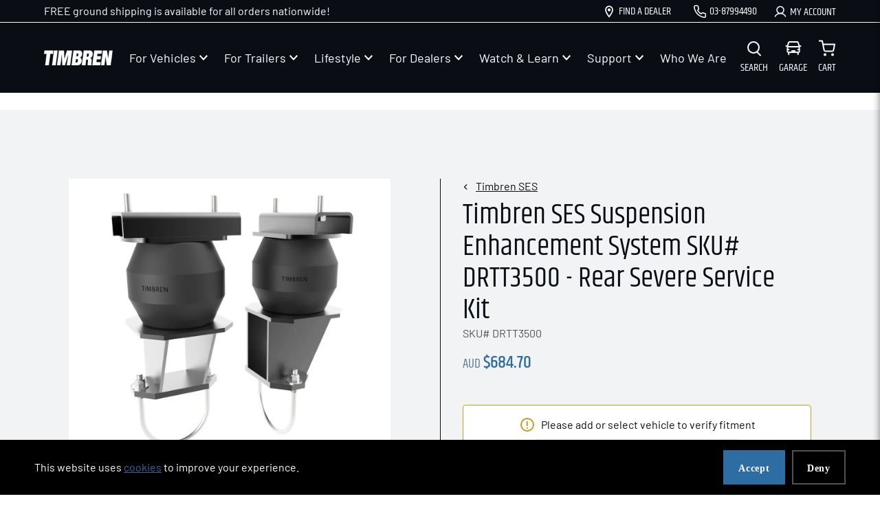

--- FILE ---
content_type: text/html; charset=utf-8
request_url: https://timbren.com/en-au/products/drtt3500-dodge-ram-3500-1994-1999-rear-kit
body_size: 77521
content:
<!doctype html>





<html
  class="no-js"
  lang="en"
  
><head>
    <!--LOOMI SDK-->
<!--DO NOT EDIT-->
<link rel="preconnect"  href="https://live.visually-io.com/" crossorigin data-em-disable>
<link rel="dns-prefetch" href="https://live.visually-io.com/" data-em-disable>
<script>
    (()=> {
        const env = 2;
        var store = "timbren.myshopify.com";
        var alias = store.replace(".myshopify.com", "").replaceAll("-", "_").toUpperCase();
        var jitsuKey =  "js.69345607962";
        window.loomi_ctx = {...(window.loomi_ctx || {}),storeAlias:alias,jitsuKey,env};
        
        
    
	
	var product = {};
	var variants = [];
	
	variants.push({id:44607192072474,policy:"continue",price:68470,iq:0});
	
	product.variants = variants;
	product.oos = !true;
	product.price = 68470 ;
	window.loomi_ctx.current_product=product;
	window.loomi_ctx.productId=8139547050266;
	window.loomi_ctx.variantId = 44607192072474;
	
    })()
</script>
<link href="https://live.visually-io.com/cf/TIMBREN.js?k=js.69345607962&e=2&s=TIMBREN" rel="preload" as="script" data-em-disable>
<link href="https://live.visually-io.com/cf/TIMBREN.js?k=js.69345607962&e=2&s=TIMBREN" rel="preload" as="script" data-em-disable>
<link href="https://assets.visually.io/widgets/vsly-preact.min.js" rel="preload" as="script" data-em-disable>
<script data-vsly="preact2" type="text/javascript" src="https://assets.visually.io/widgets/vsly-preact.min.js" data-em-disable></script>
<script type="text/javascript" src="https://live.visually-io.com/cf/TIMBREN.js" data-em-disable></script>
<script type="text/javascript" src="https://live.visually-io.com/v/visually.js" data-em-disable></script>
<script defer type="text/javascript" src="https://live.visually-io.com/v/visually-a.js" data-em-disable></script>
<!--LOOMI SDK-->


    <!-- Start of Shoplift scripts -->
    <!-- 2025-04-04T04:15:13.6009862Z -->
<style>.shoplift-hide { opacity: 0 !important; }</style>
<style id="sl-preview-bar-hide">#preview-bar-iframe, #PBarNextFrameWrapper { display: none !important; }</style>
<script type="text/javascript">(function(rootPath, template, themeRole, themeId, isThemePreview){ /* Generated on 2026-01-19T13:00:03.9442252Z */var gt=Object.defineProperty;var mt=(R,x,V)=>x in R?gt(R,x,{enumerable:!0,configurable:!0,writable:!0,value:V}):R[x]=V;var w=(R,x,V)=>mt(R,typeof x!="symbol"?x+"":x,V);(function(){"use strict";var R=document.createElement("style");R.textContent=`#shoplift-preview-control{position:fixed;max-width:332px;height:56px;background-color:#141414;z-index:9999;bottom:20px;display:flex;border-radius:8px;box-shadow:13px 22px 7px #0000,9px 14px 7px #00000003,5px 8px 6px #0000000d,2px 4px 4px #00000017,1px 1px 2px #0000001a,0 0 #0000001a;align-items:center;margin:0 auto;left:16px;right:16px;opacity:0;transform:translateY(20px);visibility:hidden;transition:opacity .4s ease-in-out,transform .4s ease-in-out,visibility 0s .4s}#shoplift-preview-control.visible{opacity:1;transform:translateY(0);visibility:visible;transition:opacity .4s ease-in-out,transform .4s ease-in-out,visibility 0s 0s}#shoplift-preview-control *{font-family:Inter,sans-serif;color:#fff;box-sizing:border-box;font-size:16px}#shoplift-preview-variant-title{font-weight:400;line-height:140%;font-size:16px;text-align:start;letter-spacing:-.16px;flex-grow:1;text-wrap:nowrap;overflow:hidden;text-overflow:ellipsis}#shoplift-preview-variant-selector{position:relative;display:block;padding:6px 0;height:100%;min-width:0;flex:1 1 auto}#shoplift-preview-variant-menu-trigger{border:none;cursor:pointer;width:100%;background-color:transparent;padding:0 16px;border-left:1px solid #333;border-right:1px solid #333;height:100%;display:flex;align-items:center;justify-content:start;gap:8px}#shoplift-preview-variant-selector .menu-variant-label{width:24px;height:24px;border-radius:50%;padding:6px;display:flex;justify-content:center;align-items:center;font-size:12px;font-style:normal;font-weight:600;line-height:100%;letter-spacing:-.12px;flex-shrink:0}#shoplift-preview-variant-selector .preview-variant-menu{position:absolute;bottom:110%;transform:translate3d(0,20px,0);visibility:hidden;pointer-events:none;opacity:0;cursor:pointer;background-color:#141414;border:1px solid #141414;border-radius:6px;width:100%;max-height:156px;overflow-y:auto;box-shadow:0 8px 16px #0003;z-index:1;transition:opacity .3s ease-in-out,transform .3s ease-in-out,visibility 0s .3s}#shoplift-preview-variant-selector .preview-variant-menu.preview-variant-menu__visible{visibility:visible;pointer-events:auto;opacity:100;transform:translateZ(0);transition:opacity .3s ease-in-out,transform .3s ease-in-out,visibility 0s 0s}@media screen and (max-width: 400px){#shoplift-preview-variant-selector .preview-variant-menu{position:fixed;left:0;right:0;width:auto;bottom:110%}}#shoplift-preview-variant-selector .preview-variant-menu .preview-variant-menu--item{padding:12px 16px;display:flex;overflow:hidden}#shoplift-preview-variant-selector .preview-variant-menu .preview-variant-menu--item .menu-variant-label{margin-right:6px}#shoplift-preview-variant-selector .preview-variant-menu .preview-variant-menu--item span{overflow:hidden;text-overflow:ellipsis;text-wrap:nowrap;white-space:nowrap;color:#f6f6f6;font-size:14px;font-style:normal;font-weight:500}#shoplift-preview-variant-selector .preview-variant-menu .preview-variant-menu--item:hover{background-color:#545454}#shoplift-preview-variant-selector .preview-variant-menu .preview-variant-menu--item:last-of-type{border-bottom-left-radius:6px;border-bottom-right-radius:6px}#shoplift-preview-variant-selector .preview-variant-menu .preview-variant-menu--item:first-of-type{border-top-left-radius:6px;border-top-right-radius:6px}#shoplift-preview-control div:has(#shoplift-exit-preview-button){padding:0 16px}#shoplift-exit-preview-button{padding:6px 8px;font-weight:500;line-height:75%;border-radius:4px;background-color:transparent;border:none;text-decoration:none}#shoplift-exit-preview-button:hover{cursor:pointer;background-color:#333}`,document.head.appendChild(R);var x=" daum[ /]| deusu/| yadirectfetcher|(?:^|[^g])news(?!sapphire)|(?<! (?:channel/|google/))google(?!(app|/google| pixel))|(?<! cu)bots?(?:\\b|_)|(?<!(?: ya| yandex|^job|inapp;) ?)search|(?<!(?:lib))http|(?<![hg]m)score|@[a-z][\\w-]+\\.|\\(\\)|\\.com|\\b\\d{13}\\b|^<|^[\\w \\.\\-\\(?:\\):]+(?:/v?\\d+(?:\\.\\d+)?(?:\\.\\d{1,10})*?)?(?:,|$)|^[^ ]{50,}$|^\\d+\\b|^\\w+/[\\w\\(\\)]*$|^active|^ad muncher|^amaya|^avsdevicesdk/|^biglotron|^bot|^bw/|^clamav[ /]|^client/|^cobweb/|^custom|^ddg[_-]android|^discourse|^dispatch/\\d|^downcast/|^duckduckgo|^facebook|^getright/|^gozilla/|^hobbit|^hotzonu|^hwcdn/|^jeode/|^jetty/|^jigsaw|^microsoft bits|^movabletype|^mozilla/\\d\\.\\d \\(compatible;?\\)$|^mozilla/\\d\\.\\d \\w*$|^navermailapp|^netsurf|^offline|^owler|^postman|^python|^rank|^read|^reed|^rest|^rss|^snapchat|^space bison|^svn|^swcd |^taringa|^thumbor/|^track|^valid|^w3c|^webbandit/|^webcopier|^wget|^whatsapp|^wordpress|^xenu link sleuth|^yahoo|^yandex|^zdm/\\d|^zoom marketplace/|^{{.*}}$|admin|analyzer|archive|ask jeeves/teoma|bit\\.ly/|bluecoat drtr|browsex|burpcollaborator|capture|catch|check|chrome-lighthouse|chromeframe|classifier|clean|cloud|crawl|cypress/|dareboost|datanyze|dejaclick|detect|dmbrowser|download|evc-batch/|feed|firephp|gomezagent|headless|httrack|hubspot marketing grader|hydra|ibisbrowser|images|insight|inspect|iplabel|ips-agent|java(?!;)|library|mail\\.ru/|manager|measure|neustar wpm|node|nutch|offbyone|optimize|pageburst|pagespeed|parser|perl|phantomjs|pingdom|powermarks|preview|proxy|ptst[ /]\\d|reputation|resolver|retriever|rexx;|rigor|rss\\b|scan|scrape|server|sogou|sparkler/|speedcurve|spider|splash|statuscake|synapse|synthetic|tools|torrent|trace|transcoder|url|virtuoso|wappalyzer|watch|webglance|webkit2png|whatcms/|zgrab",V=/bot|spider|crawl|http|lighthouse/i,D;function W(){if(D instanceof RegExp)return D;try{D=new RegExp(x,"i")}catch{D=V}return D}function J(c){return!!c&&W().test(c)}class M{constructor(){w(this,"timestamp");this.timestamp=new Date}}class Y extends M{constructor(e,i,s){super();w(this,"type");w(this,"testId");w(this,"hypothesisId");this.type=3,this.testId=e,this.hypothesisId=i,this.timestamp=s}}class Z extends M{constructor(e){super();w(this,"type");w(this,"path");this.type=4,this.path=e}}class Q extends M{constructor(e){super();w(this,"type");w(this,"cart");this.type=5,this.cart=e}}class N extends Error{constructor(){super();w(this,"isBot");this.isBot=!0}}function X(c,t,e){for(const i of t.selectors){const s=c.querySelectorAll(i.cssSelector);for(let r=0;r<s.length;r++)e(t.testId,t.hypothesisId)}q(c,t,(i,s,r,n,o)=>o(s,r),e)}function L(c,t,e){for(const i of t.selectors)U(c,t.testId,t.hypothesisId,i,e??(()=>{}));q(c,t,U,e??(()=>{}))}function F(c){return c.urlPatterns.reduce((t,e)=>{switch(e.operator){case"contains":return t+`.*${e}.*`;case"endsWith":return t+`.*${e}`;case"startsWith":return t+`${e}.*`}},"")}function q(c,t,e,i){new MutationObserver(()=>{for(const r of t.selectors)e(c,t.testId,t.hypothesisId,r,i)}).observe(c.documentElement,{childList:!0,subtree:!0})}function U(c,t,e,i,s){const r=c.querySelectorAll(i.cssSelector);for(let n=0;n<r.length;n++){let o=r.item(n);if(o instanceof HTMLElement&&o.dataset.shoplift!==""){o.dataset.shoplift="";for(const a of i.actions.sort(at))o=tt(c,i.cssSelector,o,a)}}return r.length>0&&s?(s(t,e),!0):!1}function tt(c,t,e,i){switch(i.type){case"innerHtml":e.innerHTML=i.value;break;case"attribute":et(e,i.scope,i.value);break;case"css":it(c,t,i.value);break;case"js":st(c,e,i);break;case"copy":return rt(e);case"remove":ot(e);break;case"move":nt(e,parseInt(i.value));break}return e}function et(c,t,e){c.setAttribute(t,e)}function it(c,t,e){var s;const i=c.createElement("style");i.innerHTML=`${t} { ${e} }`,(s=c.getElementsByTagName("head")[0])==null||s.appendChild(i)}function st(c,t,e){Function("document","element",`"use strict"; ${e.value}`)(c,t)}function rt(c){const t=c.cloneNode(!0);if(!c.parentNode)throw"Can't copy node outside of DOM";return c.parentNode.insertBefore(t,c.nextSibling),t}function ot(c){c.remove()}function nt(c,t){if(t===0)return;const e=Array.prototype.slice.call(c.parentElement.children).indexOf(c),i=Math.min(Math.max(e+t,0),c.parentElement.children.length-1);c.parentElement.children.item(i).insertAdjacentElement(t>0?"afterend":"beforebegin",c)}function at(c,t){return z(c)-z(t)}function z(c){return c.type==="copy"||c.type==="remove"?0:1}var k=(c=>(c[c.Template=0]="Template",c[c.Theme=1]="Theme",c[c.UrlRedirect=2]="UrlRedirect",c[c.Script=3]="Script",c[c.Dom=4]="Dom",c[c.Price=5]="Price",c))(k||{});const lt="data:image/svg+xml,%3csvg%20width='12'%20height='12'%20viewBox='0%200%2012%2012'%20fill='none'%20xmlns='http://www.w3.org/2000/svg'%3e%3cpath%20d='M9.96001%207.90004C9.86501%207.90004%209.77001%207.86504%209.69501%207.79004L6.43501%204.53004C6.19501%204.29004%205.80501%204.29004%205.56501%204.53004L2.30501%207.79004C2.16001%207.93504%201.92001%207.93504%201.77501%207.79004C1.63001%207.64504%201.63001%207.40504%201.77501%207.26004L5.03501%204.00004C5.56501%203.47004%206.43001%203.47004%206.96501%204.00004L10.225%207.26004C10.37%207.40504%2010.37%207.64504%2010.225%207.79004C10.15%207.86004%2010.055%207.90004%209.96001%207.90004Z'%20fill='white'/%3e%3c/svg%3e",ct="data:image/svg+xml,%3csvg%20width='14'%20height='24'%20viewBox='0%200%2014%2024'%20fill='none'%20xmlns='http://www.w3.org/2000/svg'%3e%3cpath%20d='M12.3976%2014.5255C12.2833%2013.8788%2012.0498%2013.3024%2011.6952%2012.7961C11.3416%2012.2898%2010.9209%2011.8353%2010.4353%2011.4317C9.94868%2011.0291%209.43546%2010.6488%208.89565%2010.292C8.48487%2010.049%208.09577%209.78565%207.72637%209.50402C7.35697%209.2224%207.08016%208.89503%206.89694%208.51987C6.71273%208.14471%206.67826%207.69533%206.79055%207.1697C6.86345%206.83216%206.97476%206.54647%207.12351%206.31162C7.27324%206.07778%207.47124%205.89986%207.7175%205.77684C7.96377%205.65483%208.21989%205.59383%208.48389%205.59383C8.88087%205.59383%209.17639%205.7016%209.3734%205.91714C9.56943%206.13268%209.68271%206.42345%209.71424%206.78946C9.74576%207.15547%209.72015%207.55401%209.63839%207.98509C9.55663%208.41617%209.43645%208.84724%209.27687%209.27934L13.5127%208.80149C13.9638%207.52656%2014.1017%206.42447%2013.9264%205.49725C13.751%204.56901%2013.2664%203.85122%2012.4724%203.34491C12.239%203.19648%2011.9779%203.07041%2011.6893%202.96569L12.0026%201.50979L9.86397%200L7.3875%201.50979L7.11169%202.78878C6.65166%202.8874%206.21724%203.01957%205.8114%203.19038C4.85292%203.594%204.06684%204.15115%203.45117%204.86385C2.83452%205.57655%202.42571%206.40108%202.22378%207.33847C2.06616%208.06947%202.04942%208.70796%202.17551%209.25087C2.30061%209.7948%202.52028%2010.2828%202.8355%2010.7139C3.14974%2011.145%203.51816%2011.5344%203.93977%2011.881C4.36039%2012.2288%204.782%2012.5521%205.20164%2012.851C5.68334%2013.1702%206.13844%2013.5169%206.56497%2013.8921C6.99052%2014.2672%207.31954%2014.7125%207.55004%2015.228C7.78055%2015.7445%207.81502%2016.3769%207.65347%2017.1262C7.56482%2017.5389%207.43676%2017.8765%207.27028%2018.1388C7.10381%2018.4011%206.89596%2018.5983%206.64772%2018.7295C6.3985%2018.8606%206.12071%2018.9267%205.8114%2018.9267C5.21641%2018.9267%204.79776%2018.6034%204.62833%2018.1632C4.4589%2017.7229%204.47367%2017.2583%204.60075%2016.5639C4.72782%2015.8705%205.05092%2015.1395%205.37107%2014.3699H1.17665C1.17665%2014.3699%200.207341%2016.1115%200.0310135%2017.6762C-0.0655232%2018.5302%200.0635208%2019.2653%200.41519%2019.8844C0.76686%2020.5036%201.33032%2020.9814%202.10655%2021.319C2.39222%2021.443%202.7104%2021.5447%203.05813%2021.623L2.54589%2024H7.17473L7.7047%2021.5386C8.08493%2021.442%208.43857%2021.3231%208.76562%2021.1787C9.73985%2020.7476%2010.52%2020.1427%2011.1071%2019.3649C11.6932%2018.5871%2012.0873%2017.7291%2012.2892%2016.7917C12.4744%2015.9295%2012.5099%2015.1741%2012.3966%2014.5275L12.3976%2014.5255Z'%20fill='white'/%3e%3c/svg%3e";async function dt(c){let t=c.replace(/-/g,"+").replace(/_/g,"/");for(;t.length%4;)t+="=";const e=atob(t),i=Uint8Array.from(e,n=>n.charCodeAt(0)),s=new Blob([i]).stream().pipeThrough(new DecompressionStream("gzip")),r=await new Response(s).text();return JSON.parse(r)}function O(c,t){return typeof t=="string"&&/\d{4}-\d{2}-\d{2}T\d{2}:\d{2}:\d{2}.\d+(?:Z|[+-]\d+)/.test(t)?new Date(t):t}function H(c,t){return t}function E(c,t=!1,e=!1,i=","){const s=c/100;if(e){const n=Math.round(s).toLocaleString("en-US");return i!==","?n.replace(/,/g,i):n}else{const r=t?",":".",n=s.toFixed(2).split("."),o=parseInt(n[0],10),a=n[1]??"00",l=o.toLocaleString("en-US");return i!==","?`${l.replace(/,/g,i)}${r}${a}`:t?`${l.replace(/,/g,".")}${r}${a}`:`${l}${r}${a}`}}function $(c,t,e,i){const s=t.replace("{{amount}}",E(c,!1,!1)).replace("{{amount_no_decimals}}",E(c,!1,!0)).replace("{{amount_with_comma_separator}}",E(c,!0,!1)).replace("{{amount_no_decimals_with_comma_separator}}",E(c,!0,!0)).replace("{{amount_with_space_separator}}",E(c,!1,!1," ")).replace("{{amount_no_decimals_with_space_separator}}",E(c,!1,!0," ")).replace("{{amount_with_apostrophe_separator}}",E(c,!1,!1,"'")).replace("{{amount_no_decimals_with_apostrophe_separator}}",E(c,!1,!0,"'")).replace("{{amount_with_period_and_space_separator}}",E(c,!1,!1,". ")).replace("{{amount_no_decimals_with_period_and_space_separator}}",E(c,!1,!0,". "));return i?`${s} ${e}`:s}function B(c){return c.replace(/[^\d.,\s-]/g,"").trim()}function ht(c){const t=new Map;for(const[e,i,s]of c.v)t.set(e,{priceInCents:i,compareAtPriceInCents:s});return t}function pt(c,t,e,i){const{priceInCents:s,compareAtPriceInCents:r}=e,{mf:n,c:o,cce:a}=i;if(c.getAttribute("data-sl-attribute-p")===t)c.innerHTML=$(s,n,o,a);else if(c.getAttribute("data-sl-attribute-cap")===t)r<=0||r<=s?c.remove():c.innerHTML=$(r,n,o,a);else if(c.getAttribute("data-sl-attribute-discount")===t&&!(r<=0||r<=s)){const h=Math.round((r-s)/r*100),u=B($(r-s,n,o,!1)),p=c.getAttribute("data-sl-format")||"percent";p==="percent"?c.textContent=`-${h}%`:p==="amount"?c.textContent=`-${u}`:p==="both"&&(c.textContent=`-${h}% (-${u})`)}}function ut(c){const t=[],e={id:"url-pattern",operator:"contains",value:"/"};for(const[i,s,r]of c.v){t.push({id:`p-${i}`,cssSelector:`[data-sl-attribute-p="${i}"]`,urlPatterns:[e],actions:[{id:`p-action-${i}`,type:"innerHtml",scope:"price",value:$(s,c.mf,c.c,c.cce)}]});const n=r<=0||r<=s;if(t.push({id:`cap-${i}`,cssSelector:`[data-sl-attribute-cap="${i}"]`,urlPatterns:[e],actions:[{id:`cap-action-${i}`,type:n?"remove":"innerHtml",scope:"compare-at-price",value:n?"":$(r,c.mf,c.c,c.cce)}]}),!n&&r>s){const o=Math.round((r-s)/r*100),a=B($(r-s,c.mf,c.c,!1));t.push({id:`d-${i}`,cssSelector:`[data-sl-attribute-discount="${i}"]`,urlPatterns:[e],actions:[{id:`d-action-${i}`,type:"js",scope:null,value:`(function(doc, el) {              var format = el.getAttribute('data-sl-format') || 'percent';              if (format === 'percent') {                el.textContent = '-${o}%';              } else if (format === 'amount') {                el.textContent = '-${a}';              } else if (format === 'both') {                el.textContent = '-${o}% (-${a})';              }            })`}]})}}return t}let G=!1;class ft{constructor(t,e,i,s,r,n,o,a,l,h,u){w(this,"DATA_SL_ATTRIBUTE_P","data-sl-attribute-p");w(this,"DATA_SL_TEST_ID","data-sl-test-id");w(this,"VIEWPORT_TRACK_THRESHOLD",.5);w(this,"temporarySessionKey","Shoplift_Session");w(this,"essentialSessionKey","Shoplift_Essential");w(this,"analyticsSessionKey","Shoplift_Analytics");w(this,"priceSelectorsSessionKey","Shoplift_PriceSelectors");w(this,"legacySessionKey");w(this,"cssHideClass");w(this,"testConfigs");w(this,"inactiveTestConfigs");w(this,"testsFilteredByAudience");w(this,"sendPageView");w(this,"shopliftDebug");w(this,"gaConfig");w(this,"getCountryTimeout");w(this,"state");w(this,"shopifyAnalyticsId");w(this,"cookie",document.cookie);w(this,"isSyncing",!1);w(this,"isSyncingGA",!1);w(this,"fetch");w(this,"localStorageSet");w(this,"localStorageGet");w(this,"sessionStorageSet",window.sessionStorage.setItem.bind(window.sessionStorage));w(this,"sessionStorageGet",window.sessionStorage.getItem.bind(window.sessionStorage));w(this,"urlParams",new URLSearchParams(window.location.search));w(this,"device");w(this,"logHistory");w(this,"activeViewportObservers",new Map);w(this,"_priceTestProductIds",null);this.shop=t,this.host=e,this.eventHost=i,this.disableReferrerOverride=a,this.logHistory=[],this.legacySessionKey=`SHOPLIFT_SESSION_${this.shop}`,this.cssHideClass=s?"shoplift-hide":"",this.testConfigs=h.map(d=>({...d,startAt:new Date(d.startAt),statusHistory:d.statusHistory.map(v=>({...v,createdAt:new Date(v.createdAt)}))})),this.inactiveTestConfigs=u,this.sendPageView=!!r,this.shopliftDebug=n===!0,this.gaConfig=o!=={"sendEvents":false,"mode":"gtag"}?o:{sendEvents:!1},this.fetch=window.fetch.bind(window),this.localStorageSet=window.localStorage.setItem.bind(window.localStorage),this.localStorageGet=window.localStorage.getItem.bind(window.localStorage);const p=this.getDeviceType();this.device=p!=="tablet"?p:"mobile",this.state=this.loadState(),this.shopifyAnalyticsId=this.getShopifyAnalyticsId(),this.testsFilteredByAudience=h.filter(d=>d.status=="active"),this.getCountryTimeout=l===1000?1e3:l,this.log("State Loaded",JSON.stringify(this.state))}deriveCategoryFromExistingTests(){if(!this.state.temporary.testCategory&&this.state.essential.visitorTests.length>0){const t=this.state.essential.visitorTests.some(e=>{if(!e.hypothesisId)return!1;const i=this.getHypothesis(e.hypothesisId);return i&&["theme","basicScript","price"].includes(i.type)});this.state.temporary.testCategory=t?"global":"conditional",this.persistTemporaryState(),this.log("Derived test category from existing visitorTests: %s",this.state.temporary.testCategory)}}async init(){var t;try{if(this.log("Shoplift script initializing"),window.Shopify&&window.Shopify.designMode){this.log("Skipping script for design mode");return}if(window.location.href.includes("slScreenshot=true")){this.log("Skipping script for screenshot");return}if(window.location.hostname.endsWith(".edgemesh.com")){this.log("Skipping script for preview");return}if(window.location.href.includes("isShopliftMerchant")){const i=this.urlParams.get("isShopliftMerchant")==="true";this.log("Setting merchant session to %s",i),this.state.temporary.isMerchant=i,this.persistTemporaryState()}if(this.state.temporary.isMerchant){this.log("Setting up preview for merchant"),typeof window.shoplift!="object"&&this.setShopliftStub(),this.state.temporary.previewConfig||this.hidePage(),await this.initPreview(),(t=document.querySelector("#sl-preview-bar-hide"))==null||t.remove();return}if(this.state.temporary.previewConfig=void 0,J(navigator.userAgent))return;if(navigator.userAgent.includes("Chrome/118")){this.log("Random: %o",[Math.random(),Math.random(),Math.random()]);const i=await this.makeRequest({url:`${this.eventHost}/api/v0/events/ip`,method:"get"}).then(s=>s==null?void 0:s.json());this.log(`IP: ${i}`),this.makeRequest({url:`${this.eventHost}/api/v0/logs`,method:"post",data:JSON.stringify(this.debugState(),H)}).catch()}if(this.shopifyAnalyticsId=this.getShopifyAnalyticsId(),this.monitorConsentChange(),this.checkForThemePreview())return;if(!this.disableReferrerOverride&&this.state.temporary.originalReferrer!=null){this.log(`Overriding referrer from '${document.referrer}' to '${this.state.temporary.originalReferrer}'`);const i=this.state.temporary.originalReferrer;delete this.state.temporary.originalReferrer,this.persistTemporaryState(),Object.defineProperty(document,"referrer",{get:()=>i,enumerable:!0,configurable:!0})}if(await this.refreshVisitor(this.shopifyAnalyticsId),await this.handleVisitorTest()){this.log("Redirecting for visitor test");return}this.setShoplift(),this.showPage(),this.ensureCartAttributesForExistingPriceTests(!1),await this.finalize(),console.log("SHOPLIFT SCRIPT INITIALIZED!")}catch(e){if(e instanceof N)return;throw e}finally{typeof window.shoplift!="object"&&this.setShopliftStub()}}getVariantColor(t){switch(t){case"a":return{text:"#141414",bg:"#E2E2E2"};case"b":return{text:"rgba(255, 255, 255, 1)",bg:"rgba(37, 99, 235, 1)"}}}getDefaultVariantTitle(t){return t.title?t.title:t.type==="price"?t.isControl?"Original prices":"Variant prices":t.isControl?"Original":"Untitled variant "+t.label.toUpperCase()}async initPreview(){const t=this.urlParams.get("previewConfig");if(t){this.state.temporary.previewConfig=void 0,this.log("Setting up the preview"),this.log("Found preview config, writing to temporary state");const e=await dt(t);if(this.state.temporary.previewConfig=e,this.state.temporary.previewConfig.testTypeCategory===k.Price){this.hidePage(!0);const s=this.state.temporary.previewConfig;let r=`${this.host}/api/dom-selectors/${s.storeId}/${s.testId}/${s.isDraft||!1}`;s.shopifyProductId&&(r+=`?productId=${s.shopifyProductId}`);const n=await this.makeJsonRequest({method:"get",url:r}).catch(o=>(this.log("Error getting domSelectors",o),null));s.variants.forEach(o=>{var a;return o.domSelectors=(a=n[o.id])==null?void 0:a.domSelectors})}this.persistTemporaryState();const i=new URL(window.location.toString());i.searchParams.delete("previewConfig"),this.queueRedirect(i)}else if(this.state.temporary.previewConfig){this.showPage();const e=this.state.temporary.previewConfig;e.testTypeCategory===k.Template&&this.handleTemplatePreview(e)&&this.initPreviewControls(e),e.testTypeCategory===k.UrlRedirect&&this.handleUrlPreview(e)&&this.initPreviewControls(e),e.testTypeCategory===k.Script&&this.handleScriptPreview(e)&&this.initPreviewControls(e),e.testTypeCategory===k.Price&&await this.handlePricePreview(e)&&this.initPreviewControls(e)}}initPreviewControls(t){document.addEventListener("DOMContentLoaded",()=>{const e=t.variants.find(v=>v.id===t.currentVariant),i=(e==null?void 0:e.label)||"a",s=t.variants,r=document.createElement("div");r.id="shoplift-preview-control";const n=document.createElement("div"),o=document.createElement("img");o.src=ct,o.height=24,o.width=14,n.style.padding="0 16px",n.style.lineHeight="100%",n.appendChild(o),r.appendChild(n);const a=document.createElement("div");a.id="shoplift-preview-variant-selector";const l=document.createElement("button");l.id="shoplift-preview-variant-menu-trigger";const h=document.createElement("div");h.className="menu-variant-label",h.style.backgroundColor=this.getVariantColor(i).bg,h.style.color=this.getVariantColor(i).text,h.innerText=i.toUpperCase(),l.appendChild(h);const u=document.createElement("span");if(u.id="shoplift-preview-variant-title",u.innerText=e?this.getDefaultVariantTitle(e):"Untitled variant "+i.toUpperCase(),l.appendChild(u),s.length>1){const v=document.createElement("img");v.src=lt,v.width=12,v.height=12,v.style.height="12px",v.style.width="12px",l.appendChild(v);const T=document.createElement("div");T.className="preview-variant-menu";for(const m of t.variants.filter(C=>C.id!==t.currentVariant)){const C=document.createElement("div");C.className="preview-variant-menu--item";const A=document.createElement("div");A.className="menu-variant-label",A.style.backgroundColor=this.getVariantColor(m.label).bg,A.style.color=this.getVariantColor(m.label).text,A.style.flexShrink="0",A.innerText=m.label.toUpperCase(),C.appendChild(A);const y=document.createElement("span");y.innerText=this.getDefaultVariantTitle(m),C.appendChild(y),C.addEventListener("click",()=>{this.pickVariant(m.id)}),T.appendChild(C)}a.appendChild(T),l.addEventListener("click",()=>{T.className!=="preview-variant-menu preview-variant-menu__visible"?T.classList.add("preview-variant-menu__visible"):T.classList.remove("preview-variant-menu__visible")}),document.addEventListener("click",m=>{m.target instanceof Element&&!l.contains(m.target)&&T.className==="preview-variant-menu preview-variant-menu__visible"&&T.classList.remove("preview-variant-menu__visible")})}else l.style.pointerEvents="none",h.style.margin="0";a.appendChild(l),r.appendChild(a);const p=document.createElement("div"),d=document.createElement("button");d.id="shoplift-exit-preview-button",d.innerText="Exit",p.appendChild(d),d.addEventListener("click",()=>{this.exitPreview()}),r.appendChild(p),document.body.appendChild(r),requestAnimationFrame(()=>{r.classList.add("visible")})}),this.ensureCartAttributesForExistingPriceTests(!0)}pickVariant(t){var e,i,s,r;if(this.state.temporary.previewConfig){const n=this.state.temporary.previewConfig,o=new URL(window.location.toString());if(n.testTypeCategory===k.UrlRedirect){const a=(e=n.variants.find(l=>l.id===n.currentVariant))==null?void 0:e.redirectUrl;if(o.pathname===a){const l=(i=n.variants.find(h=>h.id===t))==null?void 0:i.redirectUrl;l&&(o.pathname=l)}}if(n.testTypeCategory===k.Template){const a=(s=n.variants.find(l=>l.id===n.currentVariant))==null?void 0:s.pathName;if(a&&o.pathname===a){const l=(r=n.variants.find(h=>h.id===t))==null?void 0:r.pathName;l&&l!==a&&(o.pathname=l)}}n.currentVariant=t,this.persistTemporaryState(),this.queueRedirect(o)}}exitPreview(){var e,i,s,r;const t=new URL(window.location.toString());if(((e=this.state.temporary.previewConfig)==null?void 0:e.testTypeCategory)===k.Template&&t.searchParams.delete("view"),((i=this.state.temporary.previewConfig)==null?void 0:i.testTypeCategory)===k.Script&&t.searchParams.delete("slVariant"),((s=this.state.temporary.previewConfig)==null?void 0:s.testTypeCategory)===k.UrlRedirect){const o=this.state.temporary.previewConfig.variants.filter(l=>!l.isControl&&l.redirectUrl!==null).map(l=>l.redirectUrl),a=(r=this.state.temporary.previewConfig.variants.find(l=>l.label==="a"))==null?void 0:r.redirectUrl;o.includes(t.pathname)&&a&&(t.pathname=a)}this.state.temporary.previewConfig=void 0,this.persistTemporaryState(),this.hidePage(),this.queueRedirect(t)}handleTemplatePreview(t){const e=t.currentVariant,i=t.variants.find(a=>a.id===e);if(!i)return!1;const s=t.variants.find(a=>a.isControl);if(!s)return!1;this.log("Setting up template preview for type",s.type);const r=new URL(window.location.toString()),n=r.searchParams.get("view"),o=i.type===s.type;return!o&&!i.isControl&&template.suffix===s.affix&&this.typeFromTemplate()===s.type&&i.pathName!==null?(this.log("Hit control template type, redirecting to the variant url"),this.hidePage(),r.pathname=i.pathName,this.queueRedirect(r),!0):(!i.isControl&&this.typeFromTemplate()==i.type&&template.suffix===s.affix&&o&&n!==(i.affix||"__DEFAULT__")&&(this.log("Template type and affix match control, updating the view param"),r.searchParams.delete("view"),this.log("Setting the new viewParam to",i.affix||"__DEFAULT__"),this.hidePage(),r.searchParams.set("view",i.affix||"__DEFAULT__"),this.queueRedirect(r)),n!==null&&n!==i.affix&&(r.searchParams.delete("view"),this.hidePage(),this.queueRedirect(r)),!0)}handleUrlPreview(t){var n;const e=t.currentVariant,i=t.variants.find(o=>o.id===e),s=(n=t.variants.find(o=>o.isControl))==null?void 0:n.redirectUrl;if(!i)return!1;this.log("Setting up URL redirect preview");const r=new URL(window.location.toString());return r.pathname===s&&!i.isControl&&i.redirectUrl!==null&&(this.log("Url matches control, redirecting"),this.hidePage(),r.pathname=i.redirectUrl,this.queueRedirect(r)),!0}handleScriptPreview(t){const e=t.currentVariant,i=t.variants.find(n=>n.id===e);if(!i)return!1;this.log("Setting up script preview");const s=new URL(window.location.toString());return s.searchParams.get("slVariant")!==i.id&&(this.log("current id doesn't match the variant, redirecting"),s.searchParams.delete("slVariant"),this.log("Setting the new slVariantParam"),this.hidePage(),s.searchParams.set("slVariant",i.id),this.queueRedirect(s)),!0}async handlePricePreview(t){const e=t.currentVariant,i=t.variants.find(s=>s.id===e);return i?(this.log("Setting up price preview"),i.domSelectors&&i.domSelectors.length>0&&(L(document,{testId:t.testId,hypothesisId:i.id,selectors:i.domSelectors}),this.ensureCartAttributesForExistingPriceTests(!0)),!0):!1}async finalize(){const t=await this.getCartState();t!==null&&this.queueCartUpdate(t),this.pruneStateAndSave(),await this.syncAllEvents()}setShoplift(){this.log("Setting up public API");const e=this.urlParams.get("slVariant")==="true",i=e?null:this.urlParams.get("slVariant");window.shoplift={isHypothesisActive:async s=>{if(this.log("Script checking variant for hypothesis '%s'",s),e)return this.log("Forcing variant for hypothesis '%s'",s),!0;if(i!==null)return this.log("Forcing hypothesis '%s'",i),s===i;const r=this.testConfigs.find(o=>o.hypotheses.some(a=>a.id===s));if(!r)return this.log("No test found for hypothesis '%s'",s),!1;const n=this.state.essential.visitorTests.find(o=>o.testId===r.id);return n?(this.log("Active visitor test found",s),n.hypothesisId===s):(await this.manuallySplitVisitor(r),this.testConfigs.some(o=>o.hypotheses.some(a=>a.id===s&&this.state.essential.visitorTests.some(l=>l.hypothesisId===a.id))))},setAnalyticsConsent:async s=>{await this.onConsentChange(s,!0)},getVisitorData:()=>({visitor:this.state.analytics.visitor,visitorTests:this.state.essential.visitorTests.filter(s=>!s.isInvalid).map(s=>{const{shouldSendToGa:r,savedAt:n,...o}=s;return o})})}}setShopliftStub(){this.log("Setting up stubbed public API");const e=this.urlParams.get("slVariant")==="true",i=e?null:this.urlParams.get("slVariant");window.shoplift={isHypothesisActive:s=>Promise.resolve(e||s===i),setAnalyticsConsent:()=>Promise.resolve(),getVisitorData:()=>({visitor:null,visitorTests:[]})}}async manuallySplitVisitor(t){this.log("Starting manual split for test '%s'",t.id),await this.handleVisitorTest([t]),this.saveState(),this.syncAllEvents()}async handleVisitorTest(t){await this.filterTestsByAudience(this.testConfigs,this.state.analytics.visitor??this.buildBaseVisitor(),this.state.essential.visitorTests),this.deriveCategoryFromExistingTests(),this.clearStaleReservations();let e=t?t.filter(i=>this.testsFilteredByAudience.some(s=>s.id===i.id)):[...this.testsForUrl(this.testsFilteredByAudience),...this.domTestsForUrl(this.testsFilteredByAudience)];try{if(e.length===0)return this.log("No tests found"),!1;this.log("Checking for existing visitor test on page");const i=this.getCurrentVisitorHypothesis(e);if(i){this.log("Found current visitor test");const a=this.considerRedirect(i);return a&&(this.log("Redirecting for current visitor test"),this.redirect(i)),a}const s=this.getReservationForCurrentPage();if(s){this.log("Found matching reservation for current page: %s",s.testId);const a=this.getHypothesis(s.hypothesisId);if(a){a.type!=="price"&&this.realizeReservationForCriteria(s.entryCriteriaKey);const l=this.considerRedirect(a);return l&&this.redirect(a),l}}this.log("No active test relation for test page");const r=this.testsForUrl(this.inactiveTestConfigs.filter(a=>this.testIsPaused(a)&&a.hypotheses.some(l=>this.state.essential.visitorTests.some(h=>h.hypothesisId===l.id)))).map(a=>a.id);if(r.length>0)return this.log("Visitor has paused tests for test page, skipping test assignment: %o",r),!1;if(!this.state.temporary.testCategory){const a=this.testsFilteredByAudience.filter(h=>this.isGlobalEntryCriteria(this.getEntryCriteriaKey(h))),l=this.testsFilteredByAudience.filter(h=>!this.isGlobalEntryCriteria(this.getEntryCriteriaKey(h)));if(this.log("Category dice roll - global tests: %o, conditional tests: %o",a.map(h=>({id:h.id,title:h.title,criteria:this.getEntryCriteriaKey(h)})),l.map(h=>({id:h.id,title:h.title,criteria:this.getEntryCriteriaKey(h)}))),a.length>0&&l.length>0){const h=a.length,u=l.length,p=h+u,d=Math.random()*p;this.state.temporary.testCategory=d<h?"global":"conditional",this.log("Category dice roll: rolled %.2f of %d (global weight: %d, conditional weight: %d), selected '%s'",d,p,h,u,this.state.temporary.testCategory)}else a.length>0?(this.state.temporary.testCategory="global",this.log("Only global tests available, setting category to global")):(this.state.temporary.testCategory="conditional",this.log("Only conditional tests available, setting category to conditional"));this.persistTemporaryState()}const n=this.state.temporary.testCategory;if(this.log("Visitor test category: %s",n),n==="global"){const a=this.testsFilteredByAudience.filter(l=>!this.isGlobalEntryCriteria(this.getEntryCriteriaKey(l)));for(const l of a)this.markTestAsBlocked(l,"category:global");e=e.filter(l=>this.isGlobalEntryCriteria(this.getEntryCriteriaKey(l)))}else{const a=this.testsFilteredByAudience.filter(l=>this.isGlobalEntryCriteria(this.getEntryCriteriaKey(l)));for(const l of a)this.markTestAsBlocked(l,"category:conditional");e=e.filter(l=>!this.isGlobalEntryCriteria(this.getEntryCriteriaKey(l)))}if(e.length===0)return this.log("No tests remaining after category filter"),!1;this.createReservations(e);const o=this.getReservationForCurrentPage();if(o&&!o.isRealized){const a=this.getHypothesis(o.hypothesisId);if(a){a.type!=="price"&&this.realizeReservationForCriteria(o.entryCriteriaKey);const l=this.considerRedirect(a);return l&&(this.log("Redirecting for new test"),this.redirect(a)),l}}return!1}finally{this.includeInDomTests(),this.saveState()}}includeInDomTests(){this.applyControlForAudienceFilteredPriceTests();const t=this.getDomTestsForCurrentUrl(),e=this.getVisitorDomHypothesis(t);for(const i of t){this.log("Evaluating dom test '%s'",i.id);const s=i.hypotheses.some(d=>d.type==="price");if(this.state.essential.visitorTests.find(d=>d.testId===i.id&&d.isInvalid&&!d.hypothesisId)){if(this.log("Visitor is blocked from test '%s', applying control prices if price test",i.id),s){const d=i.hypotheses.find(v=>v.isControl);d!=null&&d.priceData&&(this.applyPriceTestWithMapLookup(i.id,d,[d],()=>{this.log("Control prices applied for blocked visitor, no metrics tracked")}),this.updatePriceTestHiddenInputs(i.id,"control",!1))}continue}const n=this.getReservationForTest(i.id);let o=null,a=!1;const l=e.find(d=>i.hypotheses.some(v=>d.id===v.id));if(n)o=this.getHypothesis(n.hypothesisId)??null,this.log("Using reserved hypothesis '%s' for test '%s'",n.hypothesisId,i.id);else if(l)o=l,this.log("Using existing hypothesis assignment for test '%s'",i.id);else if(s){const d=this.visitorActiveTestTypeWithReservations();d?(a=!0,this.log("Visitor already in test type '%s', treating as non-test for price test '%s'",d,i.id)):o=this.pickHypothesis(i)}else o=this.pickHypothesis(i);if(a&&s){const d=i.hypotheses.find(v=>v.isControl);d!=null&&d.priceData&&(this.log("Applying control prices for non-test visitor on price test '%s' (Map-based)",i.id),this.applyPriceTestWithMapLookup(i.id,d,[d],()=>{this.log("Control prices applied for non-test visitor, no metrics tracked")}),this.updatePriceTestHiddenInputs(i.id,"control",!1));continue}if(!o){this.log("Failed to pick hypothesis for test");continue}const h=i.bayesianRevision??4,u=o.type==="price",p=h>=5;if(u&&p){if(this.log(`Price test with Map-based lookup (v${h}): ${i.id}`),!o.priceData){this.log("No price data for hypothesis '%s', skipping",o.id);continue}const d=o.isControl?"control":"variant";this.log(`Setting up Map-based price test for ${d} (test: ${i.id})`),this.applyPriceTestWithMapLookup(i.id,o,i.hypotheses,v=>{const T=this.getReservationForTest(v);T&&!T.isRealized&&T.entryCriteriaKey?this.realizeReservationForCriteria(T.entryCriteriaKey):this.queueAddVisitorToTest(v,o),this.saveState(),this.queuePageView(window.location.pathname),this.syncAllEvents()});continue}if(u&&!p){this.log(`Price test without viewport tracking (v${h}): ${i.id}`);const d=this.getDomSelectorsForHypothesis(o);if(d.length===0)continue;L(document,{testId:i.id,hypothesisId:o.id,selectors:d},v=>{this.queueAddVisitorToTest(v,o),this.saveState(),this.queuePageView(window.location.pathname),this.syncAllEvents()});continue}if(!o.domSelectors||o.domSelectors.length===0){this.log("No selectors found, skipping hypothesis");continue}L(document,{testId:i.id,hypothesisId:o.id,selectors:o.domSelectors},d=>{this.queueAddVisitorToTest(d,o),this.saveState(),this.queuePageView(window.location.pathname),this.syncAllEvents()})}}considerRedirect(t){if(this.log("Considering redirect for hypothesis '%s'",t.id),t.isControl)return this.log("Skipping redirect for control"),!1;if(t.type==="basicScript"||t.type==="manualScript")return this.log("Skipping redirect for script test"),!1;const e=this.state.essential.visitorTests.find(n=>n.hypothesisId===t.id),i=new URL(window.location.toString()),r=new URLSearchParams(window.location.search).get("view");if(t.type==="theme"){if(!(t.themeId===themeId)){if(this.log("Theme id '%s' is not hypothesis theme ID '%s'",t.themeId,themeId),e&&e.themeId!==t.themeId&&(e.themeId===themeId||!this.isThemePreview()))this.log("On old theme, redirecting and updating local visitor"),e.themeId=t.themeId;else if(this.isThemePreview())return this.log("On non-test theme, skipping redirect"),!1;return this.log("Hiding page to redirect for theme test"),this.hidePage(),!0}return!1}else if(t.type!=="dom"&&t.type!=="price"&&t.affix!==template.suffix&&t.affix!==r||t.redirectPath&&!i.pathname.endsWith(t.redirectPath))return this.log("Hiding page to redirect for template test"),this.hidePage(),!0;return this.log("Not redirecting"),!1}redirect(t){if(this.log("Redirecting to hypothesis '%s'",t.id),t.isControl)return;const e=new URL(window.location.toString());if(e.searchParams.delete("view"),t.redirectPath){const i=RegExp("^(/w{2}-w{2})/").exec(e.pathname);if(i&&i.length>1){const s=i[1];e.pathname=`${s}${t.redirectPath}`}else e.pathname=t.redirectPath}else t.type==="theme"?(e.searchParams.set("_ab","0"),e.searchParams.set("_fd","0"),e.searchParams.set("_sc","1"),e.searchParams.set("preview_theme_id",t.themeId.toString())):t.type!=="urlRedirect"&&e.searchParams.set("view",t.affix);this.queueRedirect(e)}async refreshVisitor(t){if(t===null||!this.state.essential.isFirstLoad||!this.testConfigs.some(i=>i.visitorOption!=="all"))return;this.log("Refreshing visitor"),this.hidePage();const e=await this.getVisitor(t);e&&e.id&&this.updateLocalVisitor(e)}buildBaseVisitor(){return{shopifyAnalyticsId:this.shopifyAnalyticsId,device:this.device,country:null,...this.state.essential.initialState}}getInitialState(){const t=this.getUTMValue("utm_source")??"",e=this.getUTMValue("utm_medium")??"",i=this.getUTMValue("utm_campaign")??"",s=this.getUTMValue("utm_content")??"",r=window.document.referrer,n=this.device;return{createdAt:new Date,utmSource:t,utmMedium:e,utmCampaign:i,utmContent:s,referrer:r,device:n}}checkForThemePreview(){var t,e;return this.log("Checking for theme preview"),window.location.hostname.endsWith(".shopifypreview.com")?(this.log("on shopify preview domain"),this.clearThemeBar(!0,!1,this.state),(t=document.querySelector("#sl-preview-bar-hide"))==null||t.remove(),!1):this.isThemePreview()?this.state.essential.visitorTests.some(i=>i.isThemeTest&&i.hypothesisId!=null&&this.getHypothesis(i.hypothesisId)&&i.themeId===themeId)?(this.log("On active theme test, removing theme bar"),this.clearThemeBar(!1,!0,this.state),!1):this.state.essential.visitorTests.some(i=>i.isThemeTest&&i.hypothesisId!=null&&!this.getHypothesis(i.hypothesisId)&&i.themeId===themeId)?(this.log("Visitor is on an inactive theme test, redirecting to main theme"),this.redirectToMainTheme(),!0):this.state.essential.isFirstLoad?(this.log("No visitor found on theme preview, redirecting to main theme"),this.redirectToMainTheme(),!0):this.inactiveTestConfigs.some(i=>i.hypotheses.some(s=>s.themeId===themeId))?(this.log("Current theme is an inactive theme test, redirecting to main theme"),this.redirectToMainTheme(),!0):this.testConfigs.some(i=>i.hypotheses.some(s=>s.themeId===themeId))?(this.log("Falling back to clearing theme bar"),this.clearThemeBar(!1,!0,this.state),!1):(this.log("No tests on current theme, skipping script"),this.clearThemeBar(!0,!1,this.state),(e=document.querySelector("#sl-preview-bar-hide"))==null||e.remove(),!0):(this.log("Not on theme preview"),this.clearThemeBar(!0,!1,this.state),!1)}redirectToMainTheme(){this.hidePage();const t=new URL(window.location.toString());t.searchParams.set("preview_theme_id",""),this.queueRedirect(t)}testsForUrl(t){const e=new URL(window.location.href),i=this.typeFromTemplate();return t.filter(s=>s.hypotheses.some(r=>r.type!=="dom"&&r.type!=="price"&&(r.isControl&&r.type===i&&r.affix===template.suffix||r.type==="theme"||r.isControl&&r.type==="urlRedirect"&&r.redirectPath&&e.pathname.endsWith(r.redirectPath)||r.type==="basicScript"))&&(s.ignoreTestViewParameterEnforcement||!e.searchParams.has("view")||s.hypotheses.map(r=>r.affix).includes(e.searchParams.get("view")??"")))}domTestsForUrl(t){const e=new URL(window.location.href);return t.filter(i=>i.hypotheses.some(s=>s.type!=="dom"&&s.type!=="price"?!1:s.type==="price"&&s.priceData&&s.priceData.v.length>0?!0:s.domSelectors&&s.domSelectors.some(r=>new RegExp(F(r)).test(e.toString()))))}async filterTestsByAudience(t,e,i){const s=[];let r=e.country;!r&&t.some(n=>n.requiresCountry&&!i.some(o=>o.testId===n.id))&&(this.log("Hiding page to check geoip"),this.hidePage(),r=await this.makeJsonRequest({method:"get",url:`${this.eventHost}/api/v0/visitors/get-country`,signal:AbortSignal.timeout(this.getCountryTimeout)}).catch(n=>(this.log("Error getting country",n),null)));for(const n of t){if(this.log("Checking audience for test '%s'",n.id),this.state.essential.visitorTests.some(l=>l.testId===n.id&&l.hypothesisId==null)){console.log(`Skipping blocked test '${n.id}'`);continue}const o=this.visitorCreatedDuringTestActive(n.statusHistory);(i.some(l=>l.testId===n.id&&(n.device==="all"||n.device===e.device&&n.device===this.device))||this.isTargetAudience(n,e,o,r))&&(this.log("Visitor is in audience for test '%s'",n.id),s.push(n))}this.testsFilteredByAudience=s}isTargetAudience(t,e,i,s){const r=this.getChannel(e);return(t.device==="all"||t.device===e.device&&t.device===this.device)&&(t.visitorOption==="all"||t.visitorOption==="new"&&i||t.visitorOption==="returning"&&!i)&&(t.targetAudiences.length===0||t.targetAudiences.reduce((n,o)=>n||o.reduce((a,l)=>a&&l(e,i,r,s),!0),!1))}visitorCreatedDuringTestActive(t){let e="";for(const i of t){if(this.state.analytics.visitor!==null&&this.state.analytics.visitor.createdAt<i.createdAt||this.state.essential.initialState.createdAt<i.createdAt)break;e=i.status}return e==="active"}getDomTestsForCurrentUrl(){return this.domTestsForUrl(this.testsFilteredByAudience)}getCurrentVisitorHypothesis(t){return t.flatMap(e=>e.hypotheses).find(e=>e.type!=="dom"&&e.type!=="price"&&this.state.essential.visitorTests.some(i=>i.hypothesisId===e.id))}getVisitorDomHypothesis(t){return t.flatMap(e=>e.hypotheses).filter(e=>(e.type==="dom"||e.type==="price")&&this.state.essential.visitorTests.some(i=>i.hypothesisId===e.id))}getHypothesis(t){return this.testConfigs.filter(e=>e.hypotheses.some(i=>i.id===t)).map(e=>e.hypotheses.find(i=>i.id===t))[0]}getDomSelectorsForHypothesis(t){if(!t)return[];if(t.domSelectors&&t.domSelectors.length>0)return t.domSelectors;if(t.priceData){const e=`${this.priceSelectorsSessionKey}_${t.id}`;try{const s=sessionStorage.getItem(e);if(s){const r=JSON.parse(s);return t.domSelectors=r,this.log("Loaded %d price selectors from cache for hypothesis '%s'",r.length,t.id),r}}catch{}const i=ut(t.priceData);t.domSelectors=i;try{sessionStorage.setItem(e,JSON.stringify(i)),this.log("Generated and cached %d price selectors for hypothesis '%s'",i.length,t.id)}catch{this.log("Generated %d price selectors for hypothesis '%s' (cache unavailable)",i.length,t.id)}return i}return[]}hasThemeTest(t){return t.some(e=>e.hypotheses.some(i=>i.type==="theme"))}hasTestThatIsNotThemeTest(t){return t.some(e=>e.hypotheses.some(i=>i.type!=="theme"&&i.type!=="dom"&&i.type!=="price"))}hasThemeAndOtherTestTypes(t){return this.hasThemeTest(t)&&this.hasTestThatIsNotThemeTest(t)}testIsPaused(t){return t.status==="paused"||t.status==="incompatible"||t.status==="suspended"}visitorActiveTestType(){const t=this.state.essential.visitorTests.filter(e=>this.testConfigs.some(i=>i.hypotheses.some(s=>s.id==e.hypothesisId)));return t.length===0?null:t.some(e=>e.isThemeTest)?"theme":"templateOrUrlRedirect"}getReservationType(t){return t==="price"||this.isTemplateTestType(t)?"deferred":"immediate"}isTemplateTestType(t){return["product","collection","landing","index","cart","search","blog","article","collectionList"].includes(t)}getEntryCriteriaKey(t){const e=t.hypotheses.find(i=>i.isControl);if(!e)return`unknown:${t.id}`;switch(e.type){case"theme":return"global:theme";case"basicScript":return"global:autoApi";case"price":return"global:price";case"manualScript":return`conditional:manualApi:${t.id}`;case"urlRedirect":return`conditional:url:${e.redirectPath||"unknown"}`;default:return`conditional:template:${e.type}`}}isGlobalEntryCriteria(t){return t.startsWith("global:")}groupTestsByEntryCriteria(t){const e=new Map;for(const i of t){const s=this.getEntryCriteriaKey(i),r=e.get(s)||[];r.push(i),e.set(s,r)}return e}doesCurrentPageMatchEntryCriteria(t){if(this.isGlobalEntryCriteria(t))return!0;if(t==="conditional:manualApi")return!1;if(t.startsWith("conditional:url:")){const e=t.replace("conditional:url:","");return window.location.pathname.endsWith(e)}if(t.startsWith("conditional:template:")){const e=t.replace("conditional:template:","");return this.typeFromTemplate()===e}return!1}hasActiveReservation(){const t=this.getActiveReservations();return Object.values(t).some(e=>!e.isRealized)}getActiveReservation(){const t=this.getActiveReservations();return Object.values(t).find(e=>!e.isRealized)??null}clearStaleReservations(){const t=this.state.temporary.testReservations;if(!t)return;let e=!1;for(const[i,s]of Object.entries(t)){const r=this.testConfigs.find(o=>o.id===s.testId);if(!r){this.log("Test '%s' no longer in config, clearing reservation for criteria '%s'",s.testId,i),delete t[i],e=!0;continue}if(r.status!=="active"){this.log("Test '%s' status is '%s', clearing reservation for criteria '%s'",s.testId,r.status,i),delete t[i],e=!0;continue}this.testsFilteredByAudience.some(o=>o.id===s.testId)||(this.log("Visitor no longer passes audience for test '%s', clearing reservation for criteria '%s'",s.testId,i),delete t[i],e=!0)}e&&this.persistTemporaryState()}createReservations(t){if(this.state.temporary.testReservations||(this.state.temporary.testReservations={}),this.state.temporary.rolledEntryCriteria||(this.state.temporary.rolledEntryCriteria=[]),this.state.temporary.testCategory==="global"){this.createSingleReservation(t,"global");return}const i=t.filter(o=>this.doesCurrentPageMatchEntryCriteria(this.getEntryCriteriaKey(o))),s=t.filter(o=>!this.doesCurrentPageMatchEntryCriteria(this.getEntryCriteriaKey(o)));this.log("Conditional tests split - matching current page: %d, not matching: %d",i.length,s.length),i.length>0&&this.log("Tests matching current page (same pool): %o",i.map(o=>({id:o.id,title:o.title,criteria:this.getEntryCriteriaKey(o)})));const r="conditional:current-page";if(i.length>0&&!this.state.temporary.rolledEntryCriteria.includes(r)){this.createSingleReservation(i,r);for(const o of i){const a=this.getEntryCriteriaKey(o);this.state.temporary.rolledEntryCriteria.includes(a)||this.state.temporary.rolledEntryCriteria.push(a)}}const n=this.groupTestsByEntryCriteria(s);for(const[o,a]of n){if(this.state.temporary.rolledEntryCriteria.includes(o)){this.log("Already rolled for criteria '%s', skipping",o);continue}if(a.some(m=>this.state.essential.visitorTests.some(C=>C.testId===m.id))){this.log("Visitor already has VT for criteria '%s', skipping",o),this.state.temporary.rolledEntryCriteria.push(o);continue}const h=[...a].sort((m,C)=>m.id.localeCompare(C.id));this.log("Test dice roll for criteria '%s' - available tests: %o",o,h.map(m=>({id:m.id,title:m.title})));const u=Math.floor(Math.random()*h.length),p=h[u];this.log("Test dice roll: picked index %d of %d, selected test '%s' (%s)",u+1,a.length,p.id,p.title);const d=this.pickHypothesis(p);if(!d){this.log("No hypothesis picked for test '%s'",p.id);continue}const v=this.getReservationType(d.type),T={testId:p.id,hypothesisId:d.id,testType:d.type,reservationType:v,isThemeTest:d.type==="theme",themeId:d.themeId,createdAt:new Date,isRealized:!1,entryCriteriaKey:o};this.state.temporary.testReservations[o]=T,this.state.temporary.rolledEntryCriteria.push(o),this.log("Created %s reservation for test '%s' (criteria: %s)",v,p.id,o);for(const m of a)m.id!==p.id&&this.markTestAsBlocked(m,o)}this.persistTemporaryState()}createSingleReservation(t,e){if(this.state.temporary.rolledEntryCriteria.includes(e)){this.log("Already rolled for pool '%s', skipping",e);return}if(t.some(u=>this.state.essential.visitorTests.some(p=>p.testId===u.id&&!p.isInvalid))){this.log("Visitor already has VT for pool '%s', skipping",e),this.state.temporary.rolledEntryCriteria.push(e);return}if(t.length===0){this.log("No tests in pool '%s'",e);return}const s=[...t].sort((u,p)=>u.id.localeCompare(p.id));this.log("Test dice roll for pool '%s' - available tests: %o",e,s.map(u=>({id:u.id,title:u.title,criteria:this.getEntryCriteriaKey(u)})));const r=Math.floor(Math.random()*s.length),n=s[r];this.log("Test dice roll: picked index %d of %d, selected test '%s' (%s)",r,t.length,n.id,n.title);const o=this.pickHypothesis(n);if(!o){this.log("No hypothesis picked for test '%s'",n.id);return}const a=this.getReservationType(o.type),l=this.getEntryCriteriaKey(n),h={testId:n.id,hypothesisId:o.id,testType:o.type,reservationType:a,isThemeTest:o.type==="theme",themeId:o.themeId,createdAt:new Date,isRealized:!1,entryCriteriaKey:l};this.state.temporary.testReservations[l]=h,this.state.temporary.rolledEntryCriteria.push(e),this.log("Created %s reservation for test '%s' from pool '%s' (criteria: %s)",a,n.id,e,l);for(const u of t)u.id!==n.id&&this.markTestAsBlocked(u,`pool:${e}`);this.persistTemporaryState()}markTestAsBlocked(t,e){this.state.essential.visitorTests.some(i=>i.testId===t.id)||(this.log("Blocking visitor from test '%s' (reason: %s)",t.id,e),this.state.essential.visitorTests.push({createdAt:new Date,testId:t.id,hypothesisId:null,isThemeTest:t.hypotheses.some(i=>i.type==="theme"),shouldSendToGa:!1,isSaved:!0,isInvalid:!0,themeId:void 0}))}realizeReservationForCriteria(t){var s;const e=(s=this.state.temporary.testReservations)==null?void 0:s[t];if(!e)return this.log("No reservation found for criteria '%s'",t),!1;if(e.isRealized)return this.log("Reservation already realized for criteria '%s'",t),!1;if(this.state.essential.visitorTests.some(r=>r.testId===e.testId&&!r.isInvalid))return this.log("Visitor already assigned to test '%s'",e.testId),!1;const i=this.getHypothesis(e.hypothesisId);return i?(e.isRealized=!0,this.persistTemporaryState(),this.queueAddVisitorToTest(e.testId,i),this.saveState(),this.log("Realized reservation for test '%s' (criteria: %s)",e.testId,t),!0):(this.log("Hypothesis '%s' not found",e.hypothesisId),!1)}getActiveReservations(){return this.state.temporary.testReservations??{}}getReservationForCurrentPage(){const t=this.getActiveReservations();for(const[e,i]of Object.entries(t)){if(i.isRealized)continue;const s=this.testConfigs.find(r=>r.id===i.testId);if(!(!s||s.status!=="active")&&this.doesCurrentPageMatchEntryCriteria(e))return i}return null}getReservationForTest(t){const e=this.getActiveReservations();return Object.values(e).find(i=>i.testId===t)??null}getReservationTestType(){const t=this.getActiveReservations(),e=Object.values(t);if(e.length===0)return null;for(const i of e)if(i.isThemeTest)return"theme";for(const i of e)if(i.testType==="price")return"price";return e.some(i=>!i.isRealized)?"templateOrUrlRedirect":null}hasPriceTests(t){return t.some(e=>e.hypotheses.some(i=>i.type==="price"))}getPriceTestProductIds(){var e;if(this._priceTestProductIds)return this._priceTestProductIds;const t=new Set;for(const i of this.testConfigs)for(const s of i.hypotheses)if(s.type==="price"){for(const r of s.domSelectors||[]){const n=r.cssSelector.match(/data-sl-attribute-(?:p|cap)="(\d+)"/);n!=null&&n[1]&&t.add(n[1])}if((e=s.priceData)!=null&&e.v)for(const[r]of s.priceData.v)t.add(r)}return this._priceTestProductIds=t,this.log("Built price test product ID cache with %d products",t.size),t}isProductInAnyPriceTest(t){return this.getPriceTestProductIds().has(t)}visitorActiveTestTypeWithReservations(){const t=this.getActiveReservations();for(const r of Object.values(t)){if(r.isThemeTest)return"theme";if(r.testType==="price")return"price"}if(Object.values(t).some(r=>!r.isRealized)){if(this.state.temporary.testCategory==="global")for(const n of Object.values(t)){if(n.testType==="theme")return"theme";if(n.testType==="price")return"price";if(n.testType==="basicScript")return"theme"}return"templateOrUrlRedirect"}const i=this.state.essential.visitorTests.filter(r=>!r.isInvalid&&this.testConfigs.some(n=>n.hypotheses.some(o=>o.id===r.hypothesisId)));return i.length===0?null:i.some(r=>{const n=this.getHypothesis(r.hypothesisId);return(n==null?void 0:n.type)==="price"})?"price":i.some(r=>r.isThemeTest)?"theme":"templateOrUrlRedirect"}applyControlForAudienceFilteredPriceTests(){const t=this.testConfigs.filter(s=>s.status==="active"&&s.hypotheses.some(r=>r.type==="price"));if(t.length===0)return;const e=this.testsFilteredByAudience.filter(s=>s.hypotheses.some(r=>r.type==="price")),i=t.filter(s=>!e.some(r=>r.id===s.id));if(i.length!==0){this.log("Found %d price tests filtered by audience, applying control selectors",i.length);for(const s of i){const r=s.hypotheses.find(l=>l.isControl),n=this.getDomSelectorsForHypothesis(r);if(n.length===0){this.log("No control selectors for audience-filtered price test '%s'",s.id);continue}const o=new URL(window.location.href);n.some(l=>{try{return new RegExp(F(l)).test(o.toString())}catch{return!1}})&&(this.log("Applying control selectors for audience-filtered price test '%s'",s.id),L(document,{testId:s.id,hypothesisId:r.id,selectors:n},()=>{this.log("Control selectors applied for audience-filtered visitor, no metrics tracked")}),this.updatePriceTestHiddenInputs(s.id,"control",!1))}}}pickHypothesis(t){let e=Math.random();const i=t.hypotheses.reduce((r,n)=>r+n.visitorCount,0);return t.hypotheses.sort((r,n)=>r.isControl?n.isControl?0:-1:n.isControl?1:0).reduce((r,n)=>{if(r!==null)return r;const a=t.hypotheses.reduce((l,h)=>l&&h.visitorCount>20,!0)?n.visitorCount/i-n.trafficPercentage:0;return e<=n.trafficPercentage-a?n:(e-=n.trafficPercentage,null)},null)}typeFromTemplate(){switch(template.type){case"collection-list":return"collectionList";case"page":return"landing";case"article":case"blog":case"cart":case"collection":case"index":case"product":case"search":return template.type;default:return null}}queueRedirect(t){this.saveState(),this.disableReferrerOverride||(this.log(`Saving temporary referrer override '${document.referrer}'`),this.state.temporary.originalReferrer=document.referrer,this.persistTemporaryState()),window.setTimeout(()=>window.location.assign(t),0),window.setTimeout(()=>void this.syncAllEvents(),2e3)}async syncAllEvents(){const t=async()=>{if(this.isSyncing){window.setTimeout(()=>void(async()=>await t())(),500);return}try{this.isSyncing=!0,this.syncGAEvents(),await this.syncEvents()}finally{this.isSyncing=!1}};await t()}async syncEvents(){var i,s;if(!this.state.essential.consentApproved||!this.shopifyAnalyticsId||this.state.analytics.queue.length===0)return;const t=this.state.analytics.queue.length,e=this.state.analytics.queue.splice(0,t);this.log("Syncing %s events",t);try{const r={shop:this.shop,visitorDetails:{shopifyAnalyticsId:this.shopifyAnalyticsId,device:((i=this.state.analytics.visitor)==null?void 0:i.device)??this.device,country:((s=this.state.analytics.visitor)==null?void 0:s.country)??null,...this.state.essential.initialState},events:this.state.essential.visitorTests.filter(o=>!o.isInvalid&&!o.isSaved&&o.hypothesisId!=null).map(o=>new Y(o.testId,o.hypothesisId,o.createdAt)).concat(e)};await this.sendEvents(r);const n=await this.getVisitor(this.shopifyAnalyticsId);n!==null&&this.updateLocalVisitor(n);for(const o of this.state.essential.visitorTests.filter(a=>!a.isInvalid&&!a.isSaved))o.isSaved=!0,o.savedAt=Date.now()}catch{this.state.analytics.queue.splice(0,0,...e)}finally{this.saveState()}}syncGAEvents(){if(!this.gaConfig.sendEvents){if(G)return;G=!0,this.log("UseGtag is false — skipping GA Events");return}if(this.isSyncingGA){this.log("Already syncing GA - skipping GA events");return}const t=this.state.essential.visitorTests.filter(e=>e.shouldSendToGa);t.length!==0&&(this.isSyncingGA=!0,this.log("Syncing %s GA Events",t.length),Promise.allSettled(t.map(e=>this.sendGAEvent(e))).then(()=>this.log("All gtag events sent")).finally(()=>this.isSyncingGA=!1))}sendGAEvent(t){return new Promise(e=>{this.log("Sending GA Event for test %s, hypothesis %s",t.testId,t.hypothesisId);const i=()=>{this.log("GA acknowledged event for hypothesis %s",t.hypothesisId),t.shouldSendToGa=!1,this.persistEssentialState(),e()},s={exp_variant_string:`SL-${t.testId}-${t.hypothesisId}`};this.shopliftDebug&&Object.assign(s,{debug_mode:!0});function r(n,o,a){window.dataLayer=window.dataLayer||[],window.dataLayer.push(arguments)}this.gaConfig.mode==="gtag"?r("event","experience_impression",{...s,event_callback:i}):(window.dataLayer=window.dataLayer||[],window.dataLayer.push({event:"experience_impression",...s,eventCallback:i}))})}updateLocalVisitor(t){let e;({visitorTests:e,...this.state.analytics.visitor}=t),this.log("updateLocalVisitor - server returned %d tests: %o",e.length,e.map(s=>({testId:s.testId,hypothesisId:s.hypothesisId,isInvalid:s.isInvalid}))),this.log("updateLocalVisitor - local has %d tests: %o",this.state.essential.visitorTests.length,this.state.essential.visitorTests.map(s=>({testId:s.testId,hypothesisId:s.hypothesisId,isSaved:s.isSaved,isInvalid:s.isInvalid})));const i=5*60*1e3;for(const s of this.state.essential.visitorTests.filter(r=>r.isSaved&&(!r.savedAt||Date.now()-r.savedAt>i)&&!e.some(n=>n.testId===r.testId)))this.log("updateLocalVisitor - marking LOCAL test as INVALID (isSaved && not in server): testId=%s, hypothesisId=%s",s.testId,s.hypothesisId),s.isInvalid=!0;for(const s of e){const r=this.state.essential.visitorTests.findIndex(o=>o.testId===s.testId);if(!(r!==-1))this.log("updateLocalVisitor - ADDING server test (not found locally): testId=%s, hypothesisId=%s",s.testId,s.hypothesisId),this.state.essential.visitorTests.push(s);else{const o=this.state.essential.visitorTests.at(r);this.log("updateLocalVisitor - REPLACING local test with server test: testId=%s, local hypothesisId=%s -> server hypothesisId=%s, local isInvalid=%s -> false",s.testId,o==null?void 0:o.hypothesisId,s.hypothesisId,o==null?void 0:o.isInvalid),s.isInvalid=!1,s.shouldSendToGa=(o==null?void 0:o.shouldSendToGa)??!1,s.testType=o==null?void 0:o.testType,s.assignedTo=o==null?void 0:o.assignedTo,s.testTitle=o==null?void 0:o.testTitle,this.state.essential.visitorTests.splice(r,1,s)}}this.log("updateLocalVisitor - FINAL local tests: %o",this.state.essential.visitorTests.map(s=>({testId:s.testId,hypothesisId:s.hypothesisId,isSaved:s.isSaved,isInvalid:s.isInvalid}))),this.state.analytics.visitor.storedAt=new Date}async getVisitor(t){try{return await this.makeJsonRequest({method:"get",url:`${this.eventHost}/api/v0/visitors/by-key/${this.shop}/${t}`})}catch{return null}}async sendEvents(t){await this.makeRequest({method:"post",url:`${this.eventHost}/api/v0/events`,data:JSON.stringify(t)})}getUTMValue(t){const i=decodeURIComponent(window.location.search.substring(1)).split("&");for(let s=0;s<i.length;s++){const r=i[s].split("=");if(r[0]===t)return r[1]||null}return null}hidePage(t){this.log("Hiding page"),this.cssHideClass&&!window.document.documentElement.classList.contains(this.cssHideClass)&&(window.document.documentElement.classList.add(this.cssHideClass),t||setTimeout(this.removeAsyncHide(this.cssHideClass),2e3))}showPage(){this.cssHideClass&&this.removeAsyncHide(this.cssHideClass)()}getDeviceType(){function t(){let i=!1;return function(s){(/(android|bb\d+|meego).+mobile|avantgo|bada\/|blackberry|blazer|compal|elaine|fennec|hiptop|iemobile|ip(hone|od)|iris|kindle|lge |maemo|midp|mmp|mobile.+firefox|netfront|opera m(ob|in)i|palm( os)?|phone|p(ixi|re)\/|plucker|pocket|psp|series(4|6)0|symbian|treo|up\.(browser|link)|vodafone|wap|windows ce|xda|xiino/i.test(s)||/1207|6310|6590|3gso|4thp|50[1-6]i|770s|802s|a wa|abac|ac(er|oo|s\-)|ai(ko|rn)|al(av|ca|co)|amoi|an(ex|ny|yw)|aptu|ar(ch|go)|as(te|us)|attw|au(di|\-m|r |s )|avan|be(ck|ll|nq)|bi(lb|rd)|bl(ac|az)|br(e|v)w|bumb|bw\-(n|u)|c55\/|capi|ccwa|cdm\-|cell|chtm|cldc|cmd\-|co(mp|nd)|craw|da(it|ll|ng)|dbte|dc\-s|devi|dica|dmob|do(c|p)o|ds(12|\-d)|el(49|ai)|em(l2|ul)|er(ic|k0)|esl8|ez([4-7]0|os|wa|ze)|fetc|fly(\-|_)|g1 u|g560|gene|gf\-5|g\-mo|go(\.w|od)|gr(ad|un)|haie|hcit|hd\-(m|p|t)|hei\-|hi(pt|ta)|hp( i|ip)|hs\-c|ht(c(\-| |_|a|g|p|s|t)|tp)|hu(aw|tc)|i\-(20|go|ma)|i230|iac( |\-|\/)|ibro|idea|ig01|ikom|im1k|inno|ipaq|iris|ja(t|v)a|jbro|jemu|jigs|kddi|keji|kgt( |\/)|klon|kpt |kwc\-|kyo(c|k)|le(no|xi)|lg( g|\/(k|l|u)|50|54|\-[a-w])|libw|lynx|m1\-w|m3ga|m50\/|ma(te|ui|xo)|mc(01|21|ca)|m\-cr|me(rc|ri)|mi(o8|oa|ts)|mmef|mo(01|02|bi|de|do|t(\-| |o|v)|zz)|mt(50|p1|v )|mwbp|mywa|n10[0-2]|n20[2-3]|n30(0|2)|n50(0|2|5)|n7(0(0|1)|10)|ne((c|m)\-|on|tf|wf|wg|wt)|nok(6|i)|nzph|o2im|op(ti|wv)|oran|owg1|p800|pan(a|d|t)|pdxg|pg(13|\-([1-8]|c))|phil|pire|pl(ay|uc)|pn\-2|po(ck|rt|se)|prox|psio|pt\-g|qa\-a|qc(07|12|21|32|60|\-[2-7]|i\-)|qtek|r380|r600|raks|rim9|ro(ve|zo)|s55\/|sa(ge|ma|mm|ms|ny|va)|sc(01|h\-|oo|p\-)|sdk\/|se(c(\-|0|1)|47|mc|nd|ri)|sgh\-|shar|sie(\-|m)|sk\-0|sl(45|id)|sm(al|ar|b3|it|t5)|so(ft|ny)|sp(01|h\-|v\-|v )|sy(01|mb)|t2(18|50)|t6(00|10|18)|ta(gt|lk)|tcl\-|tdg\-|tel(i|m)|tim\-|t\-mo|to(pl|sh)|ts(70|m\-|m3|m5)|tx\-9|up(\.b|g1|si)|utst|v400|v750|veri|vi(rg|te)|vk(40|5[0-3]|\-v)|vm40|voda|vulc|vx(52|53|60|61|70|80|81|83|85|98)|w3c(\-| )|webc|whit|wi(g |nc|nw)|wmlb|wonu|x700|yas\-|your|zeto|zte\-/i.test(s.substr(0,4)))&&(i=!0)}(navigator.userAgent||navigator.vendor),i}function e(){let i=!1;return function(s){(/android|ipad|playbook|silk/i.test(s)||/1207|6310|6590|3gso|4thp|50[1-6]i|770s|802s|a wa|abac|ac(er|oo|s\-)|ai(ko|rn)|al(av|ca|co)|amoi|an(ex|ny|yw)|aptu|ar(ch|go)|as(te|us)|attw|au(di|\-m|r |s )|avan|be(ck|ll|nq)|bi(lb|rd)|bl(ac|az)|br(e|v)w|bumb|bw\-(n|u)|c55\/|capi|ccwa|cdm\-|cell|chtm|cldc|cmd\-|co(mp|nd)|craw|da(it|ll|ng)|dbte|dc\-s|devi|dica|dmob|do(c|p)o|ds(12|\-d)|el(49|ai)|em(l2|ul)|er(ic|k0)|esl8|ez([4-7]0|os|wa|ze)|fetc|fly(\-|_)|g1 u|g560|gene|gf\-5|g\-mo|go(\.w|od)|gr(ad|un)|haie|hcit|hd\-(m|p|t)|hei\-|hi(pt|ta)|hp( i|ip)|hs\-c|ht(c(\-| |_|a|g|p|s|t)|tp)|hu(aw|tc)|i\-(20|go|ma)|i230|iac( |\-|\/)|ibro|idea|ig01|ikom|im1k|inno|ipaq|iris|ja(t|v)a|jbro|jemu|jigs|kddi|keji|kgt( |\/)|klon|kpt |kwc\-|kyo(c|k)|le(no|xi)|lg( g|\/(k|l|u)|50|54|\-[a-w])|libw|lynx|m1\-w|m3ga|m50\/|ma(te|ui|xo)|mc(01|21|ca)|m\-cr|me(rc|ri)|mi(o8|oa|ts)|mmef|mo(01|02|bi|de|do|t(\-| |o|v)|zz)|mt(50|p1|v )|mwbp|mywa|n10[0-2]|n20[2-3]|n30(0|2)|n50(0|2|5)|n7(0(0|1)|10)|ne((c|m)\-|on|tf|wf|wg|wt)|nok(6|i)|nzph|o2im|op(ti|wv)|oran|owg1|p800|pan(a|d|t)|pdxg|pg(13|\-([1-8]|c))|phil|pire|pl(ay|uc)|pn\-2|po(ck|rt|se)|prox|psio|pt\-g|qa\-a|qc(07|12|21|32|60|\-[2-7]|i\-)|qtek|r380|r600|raks|rim9|ro(ve|zo)|s55\/|sa(ge|ma|mm|ms|ny|va)|sc(01|h\-|oo|p\-)|sdk\/|se(c(\-|0|1)|47|mc|nd|ri)|sgh\-|shar|sie(\-|m)|sk\-0|sl(45|id)|sm(al|ar|b3|it|t5)|so(ft|ny)|sp(01|h\-|v\-|v )|sy(01|mb)|t2(18|50)|t6(00|10|18)|ta(gt|lk)|tcl\-|tdg\-|tel(i|m)|tim\-|t\-mo|to(pl|sh)|ts(70|m\-|m3|m5)|tx\-9|up(\.b|g1|si)|utst|v400|v750|veri|vi(rg|te)|vk(40|5[0-3]|\-v)|vm40|voda|vulc|vx(52|53|60|61|70|80|81|83|85|98)|w3c(\-| )|webc|whit|wi(g |nc|nw)|wmlb|wonu|x700|yas\-|your|zeto|zte\-/i.test(s.substr(0,4)))&&(i=!0)}(navigator.userAgent||navigator.vendor),i}return t()?"mobile":e()?"tablet":"desktop"}removeAsyncHide(t){return()=>{t&&window.document.documentElement.classList.remove(t)}}async getCartState(){try{let t=await this.makeJsonRequest({method:"get",url:`${window.location.origin}/cart.js`});return t===null||(t.note===null&&(t=await this.makeJsonRequest({method:"post",url:`${window.location.origin}/cart/update.js`,data:JSON.stringify({note:""})})),t==null)?null:{token:t.token,total_price:t.total_price,total_discount:t.total_discount,currency:t.currency,items_subtotal_price:t.items_subtotal_price,items:t.items.map(e=>({quantity:e.quantity,variant_id:e.variant_id,key:e.key,price:e.price,final_line_price:e.final_line_price,sku:e.sku,product_id:e.product_id}))}}catch(t){return this.log("Error sending cart info",t),null}}ensureCartAttributesForExistingPriceTests(t){try{if(this.log("Checking visitor assignments for active price tests"),t&&this.state.temporary.previewConfig){const e=this.state.temporary.previewConfig;this.log("Using preview config for merchant:",e.testId);let i="variant";if(e.variants&&e.variants.length>0){const s=e.variants.find(r=>r.id===e.currentVariant);s&&s.isControl&&(i="control")}this.log("Merchant preview - updating hidden inputs:",e.testId,i),this.updatePriceTestHiddenInputs(e.testId,i,!0);return}for(const e of this.state.essential.visitorTests){const i=this.testConfigs.find(n=>n.id===e.testId);if(!i){this.log("Test config not found:",e.testId);continue}const s=i.hypotheses.find(n=>n.id===e.hypothesisId);if(!s||s.type!=="price")continue;const r=s.isControl?"control":"variant";this.log("Updating hidden inputs for price test:",e.testId,r),this.updatePriceTestHiddenInputs(e.testId,r,t)}}catch(e){this.log("Error ensuring cart attributes for existing price tests:",e)}}updatePriceTestHiddenInputs(t,e,i){try{this.cleanupPriceTestObservers();const s=`${t}:${e}:${i?"t":"f"}`,r=y=>{var g;const f=y.getAttribute("data-sl-pid");if(!f)return!0;if(i&&this.state.temporary.previewConfig){const S=this.state.temporary.previewConfig,I=e==="control"?"a":"b",P=S.variants.find(_=>_.label===I);if(!P)return!1;for(const _ of P.domSelectors||[]){const j=_.cssSelector.match(/data-sl-attribute-(?:p|cap)="(\d+)"/);if(j){const K=j[1];if(this.log(`Extracted ID from selector: ${K}, comparing to: ${f}`),K===f)return this.log("Product ID match found in preview config:",f,"variant:",P.label),!0}else this.log(`Could not extract ID from selector: ${_.cssSelector}`)}return this.log("No product ID match in preview config for:",f,"variant:",I),!1}const b=this.testConfigs.find(S=>S.id===t);if(!b)return this.log("Test config not found for testId:",t),!1;for(const S of b.hypotheses||[]){for(const I of S.domSelectors||[]){const P=I.cssSelector.match(/data-sl-attribute-(?:p|cap)="(\d+)"/);if(P&&P[1]===f)return this.log("Product ID match found in domSelectors:",f,"for test:",t),!0}if((g=S.priceData)!=null&&g.v){for(const I of S.priceData.v)if(I[0]===f)return this.log("Product ID match found in priceData:",f,"for test:",t),!0}}return this.log("No product ID match for:",f,"in test:",t),!1},n=new Set;let o=!1,a=null;const l=(y,f)=>{if(document.querySelectorAll("[data-sl-attribute-p]").forEach(g=>{if(g instanceof Element&&g.nodeType===Node.ELEMENT_NODE&&g.isConnected&&document.contains(g))try{y.observe(g,{childList:!0,subtree:!0,characterData:!0,characterDataOldValue:!0,attributes:!1})}catch(S){this.log(`Failed to observe element (${f}):`,S)}}),document.body&&document.body.isConnected)try{y.observe(document.body,{childList:!0,subtree:!0,characterData:!0,characterDataOldValue:!0,attributes:!1})}catch(g){this.log(`Failed to observe document.body (${f}):`,g)}},h=(y,f,b,g)=>{const S=y.filter(I=>{const P=I.cssSelector.match(/data-sl-attribute-(?:p|cap)="(\d+)"/);return P&&P[1]===g});this.log(`Applying ${b} DOM selectors, total: ${y.length}, filtered: ${S.length}`),S.length>0&&L(document,{testId:t,hypothesisId:f,selectors:S})},u=(y,f)=>{this.log(`Applying DOM selector changes for product ID: ${y}`),f.disconnect(),o=!0;try{if(i&&this.state.temporary.previewConfig){const b=e==="control"?"a":"b",g=this.state.temporary.previewConfig.variants.find(S=>S.label===b);if(!(g!=null&&g.domSelectors)){this.log(`No DOM selectors found for preview variant: ${b}`);return}h(g.domSelectors,g.id,"preview config",y)}else{const b=this.testConfigs.find(S=>S.id===t);if(!b){this.log(`No test config found for testId: ${t}`);return}const g=b.hypotheses.find(S=>e==="control"?S.isControl:!S.isControl);if(!(g!=null&&g.domSelectors)){this.log(`No DOM selectors found for assignment: ${e}`);return}h(g.domSelectors,g.id,"live config",y)}}finally{a!==null&&clearTimeout(a),a=window.setTimeout(()=>{o=!1,a=null,l(f,"reconnection"),this.log("Re-established innerHTML observer after DOM changes")},50)}},p=new MutationObserver(y=>{if(!o)for(const f of y){if(f.type!=="childList"&&f.type!=="characterData")continue;let b=f.target;f.type==="characterData"&&(b=f.target.parentElement||f.target.parentNode);let g=b,S=g.getAttribute("data-sl-attribute-p");for(;!S&&g.parentElement;)g=g.parentElement,S=g.getAttribute("data-sl-attribute-p");if(!S)continue;const I=g.innerHTML||g.textContent||"";let P="";f.type==="characterData"&&f.oldValue!==null&&(P=f.oldValue),this.log(`innerHTML changed on element with data-sl-attribute-p="${S}"`),P&&this.log(`Previous content: "${P}"`),this.log(`Current content: "${I}"`),u(S,p)}});l(p,"initial setup"),n.add(p);const d=new MutationObserver(y=>{y.forEach(f=>{f.addedNodes.forEach(b=>{if(b.nodeType===Node.ELEMENT_NODE){const g=b;T(g);const S=g.matches('input[name="properties[_slpt]"]')?[g]:g.querySelectorAll('input[name="properties[_slpt]"]');S.length>0&&this.log(`MutationObserver found ${S.length} new hidden input(s)`),S.forEach(I=>{const P=I.getAttribute("data-sl-pid");if(this.log(`MutationObserver checking new input with data-sl-pid="${P}"`),r(I))I.value!==s&&(I.value=s,this.log("Updated newly added hidden input:",s)),m(I);else{const _=I.getAttribute("data-sl-pid");_&&this.isProductInAnyPriceTest(_)?this.log("Preserving hidden input for product ID '%s' - belongs to a different price test",_):(I.remove(),this.log("Removed newly added non-matching hidden input for product ID:",_))}})}})})});n.add(d);const v=new MutationObserver(y=>{y.forEach(f=>{if(f.type==="attributes"&&f.attributeName==="data-sl-pid"){const b=f.target;if(this.log("AttributeObserver detected data-sl-pid attribute change on:",b.tagName),b.matches('input[name="properties[_slpt]"]')){const g=b,S=f.oldValue,I=g.getAttribute("data-sl-pid");this.log(`data-sl-pid changed from "${S}" to "${I}" - triggering payment placement updates`),r(g)?(g.value!==s&&(g.value=s,this.log("Updated hidden input after data-sl-pid change:",s)),I&&u(I,p),this.log("Re-running payment placement updates after variant change"),T(document.body)):I&&this.isProductInAnyPriceTest(I)?this.log("Preserving hidden input for product ID '%s' - belongs to a different price test",I):(g.remove(),this.log("Removed non-matching hidden input after data-sl-pid change:",I))}}})});n.add(v);const T=y=>{y.tagName==="SHOPIFY-PAYMENT-TERMS"&&(this.log("MutationObserver found new shopify-payment-terms element"),this.updateShopifyPaymentTerms(t,e));const f=y.querySelectorAll("shopify-payment-terms");f.length>0&&(this.log(`MutationObserver found ${f.length} shopify-payment-terms in added node`),this.updateShopifyPaymentTerms(t,e)),y.tagName==="AFTERPAY-PLACEMENT"&&(this.log("MutationObserver found new afterpay-placement element"),this.updateAfterpayPlacements(t,e,"afterpay"));const b=y.querySelectorAll("afterpay-placement");b.length>0&&(this.log(`MutationObserver found ${b.length} afterpay-placement in added node`),this.updateAfterpayPlacements(t,e,"afterpay")),y.tagName==="SQUARE-PLACEMENT"&&(this.log("MutationObserver found new square-placement element"),this.updateAfterpayPlacements(t,e,"square"));const g=y.querySelectorAll("square-placement");g.length>0&&(this.log(`MutationObserver found ${g.length} square-placement in added node`),this.updateAfterpayPlacements(t,e,"square")),y.tagName==="KLARNA-PLACEMENT"&&(this.log("MutationObserver found new klarna-placement element"),this.updateKlarnaPlacements(t,e));const S=y.querySelectorAll("klarna-placement");S.length>0&&(this.log(`MutationObserver found ${S.length} klarna-placement in added node`),this.updateKlarnaPlacements(t,e))},m=y=>{v.observe(y,{attributes:!0,attributeFilter:["data-sl-pid"],attributeOldValue:!0,subtree:!1});const f=y.getAttribute("data-sl-pid");this.log(`Started AttributeObserver on specific input with data-sl-pid="${f}"`)},C=()=>{const y=document.querySelectorAll('input[name="properties[_slpt]"]');this.log(`Found ${y.length} existing hidden inputs to check`),y.forEach(f=>{const b=f.getAttribute("data-sl-pid");this.log(`Checking existing input with data-sl-pid="${b}"`),r(f)?(f.value=s,this.log("Updated existing hidden input:",s),b&&(this.log("Applying initial DOM selector changes for existing product"),u(b,p)),m(f)):b&&this.isProductInAnyPriceTest(b)?this.log("Preserving hidden input for product ID '%s' - belongs to a different price test",b):(f.remove(),this.log("Removed non-matching hidden input for product ID:",b))})},A=()=>{document.body?(d.observe(document.body,{childList:!0,subtree:!0}),this.log("Started MutationObserver on document.body"),C(),T(document.body)):document.readyState==="loading"?document.addEventListener("DOMContentLoaded",()=>{document.body&&(d.observe(document.body,{childList:!0,subtree:!0}),this.log("Started MutationObserver after DOMContentLoaded"),C(),T(document.body))}):(this.log("Set timeout on observer"),setTimeout(A,10))};A(),window.__shopliftPriceTestObservers=n,window.__shopliftPriceTestValue=s,this.log("Set up DOM observer for price test hidden inputs")}catch(s){this.log("Error updating price test hidden inputs:",s)}}updateKlarnaPlacements(t,e){this.updatePlacementElements(t,e,"klarna-placement",(i,s)=>{i.setAttribute("data-purchase-amount",s.toString())})}cleanupPriceTestObservers(){const t=window.__shopliftPriceTestObservers;t&&(t.forEach(e=>{e.disconnect()}),t.clear(),this.log("Cleaned up existing price test observers")),delete window.__shopliftPriceTestObservers,delete window.__shopliftPriceTestValue}updateAfterpayPlacements(t,e,i="afterpay"){const s=i==="square"?"square-placement":"afterpay-placement";if(document.querySelectorAll(s).length===0){this.log(`No ${s} elements found on page - early return`);return}this.updatePlacementElements(t,e,s,(n,o)=>{if(i==="afterpay"){const a=(o/100).toFixed(2);n.setAttribute("data-amount",a)}else n.setAttribute("data-amount",o.toString())}),this.log("updateAfterpayPlacements completed")}updatePlacementElements(t,e,i,s){const r=document.querySelectorAll(i);if(r.length===0){this.log(`No ${i} elements found - early return`);return}let n;if(this.state.temporary.isMerchant&&this.state.temporary.previewConfig){const a=e==="control"?"a":"b",l=this.state.temporary.previewConfig.variants.find(h=>h.label===a);if(!(l!=null&&l.domSelectors)){this.log(`No variant found for label ${a} in preview config for ${i}`);return}n=l.domSelectors,this.log(`Using preview config for ${i} in merchant mode, variant: ${a}`)}else{const a=this.testConfigs.find(h=>h.id===t);if(!a){this.log(`No testConfig found for id: ${t} - early return`);return}const l=a.hypotheses.find(h=>e==="control"?h.isControl:!h.isControl);if(!(l!=null&&l.domSelectors)){this.log(`No hypothesis or domSelectors found for assignment: ${e} - early return`);return}n=l.domSelectors}const o=new RegExp(`${this.DATA_SL_ATTRIBUTE_P}=["'](\\d+)["']`);r.forEach(a=>{let l=null;const h=a.parentElement;if(h&&(l=h.querySelector('input[name="properties[_slpt]"]')),l||(l=a.querySelector('input[name="properties[_slpt]"]')),!l){this.log(`No hidden input found for ${i} element`);return}const u=l.getAttribute("data-sl-pid");if(!u){this.log("Hidden input has no data-sl-pid attribute - skipping");return}const p=n.find(m=>{const C=m.cssSelector.match(o);return C&&C[1]===u});if(!p){this.log(`No matching selector found for productId: ${u} - skipping element`);return}const d=p.actions.find(m=>m.scope==="price");if(!(d!=null&&d.value)){this.log("No price action or value found - skipping element");return}const v=parseFloat(d.value.replace(/[^0-9.]/g,""));if(Number.isNaN(v)){this.log(`Invalid price "${d.value}" for product ${u} - skipping`);return}const T=Math.round(v*100);s(a,T)}),this.log(`updatePlacementElements completed for ${i}`)}updateShopifyPaymentTerms(t,e){const i=document.querySelectorAll("shopify-payment-terms");if(i.length===0)return;this.log("Store using shopify payments");let s;if(this.state.temporary.isMerchant&&this.state.temporary.previewConfig){const n=e==="control"?"a":"b",o=this.state.temporary.previewConfig.variants.find(a=>a.label===n);if(!o||!o.domSelectors){this.log(`No variant found for label ${n} in preview config`);return}s=o.domSelectors,this.log(`Using preview config for shopify-payment-terms in merchant mode, variant: ${n}`)}else{const n=this.testConfigs.find(a=>a.id===t);if(!n)return;const o=n.hypotheses.find(a=>e==="control"?a.isControl===!0:a.isControl===!1);if(!o||!o.domSelectors)return;s=o.domSelectors}const r=new RegExp(`${this.DATA_SL_ATTRIBUTE_P}=["'](\\d+)["']`);i.forEach(n=>{const o=n.getAttribute("variant-id");if(!o)return;const a=s.find(l=>{const h=l.cssSelector.match(r);return h&&h[1]===o});if(a){const l=a.actions.find(h=>h.scope==="price");if(l&&l.value){const h=n.getAttribute("shopify-meta");if(h)try{const u=JSON.parse(h);if(u.variants&&Array.isArray(u.variants)){const p=u.variants.find(d=>{var v;return((v=d.id)==null?void 0:v.toString())===o});if(p){p.full_price=l.value;const d=parseFloat(l.value.replace(/[^0-9.]/g,""));if(p.number_of_payment_terms&&p.number_of_payment_terms>1){const v=d/p.number_of_payment_terms;p.price_per_term=`$${v.toFixed(2)}`}n.setAttribute("shopify-meta",JSON.stringify(u))}}}catch(u){this.log("Error parsing/updating shoplift-meta:",u)}}}})}async makeJsonRequest(t){const e=await this.makeRequest(t);return e===null?null:JSON.parse(await e.text(),O)}async makeRequest(t){const{url:e,method:i,headers:s,data:r,signal:n}=t,o=new Headers;if(s)for(const l in s)o.append(l,s[l]);(!s||!s.Accept)&&o.append("Accept","application/json"),(!s||!s["Content-Type"])&&o.append("Content-Type","application/json"),(this.eventHost.includes("ngrok.io")||this.eventHost.includes("ngrok-free.app"))&&o.append("ngrok-skip-browser-warning","1234");const a=await this.fetch(e,{method:i,headers:o,body:r,signal:n});if(!a.ok){if(a.status===204)return null;if(a.status===422){const l=await a.json();if(typeof l<"u"&&l.isBot)throw new N}throw new Error(`Error sending shoplift request ${a.status}`)}return a}queueAddVisitorToTest(t,e){if(this.state.essential.visitorTests.some(s=>s.testId===t))return;const i=this.testConfigs.find(s=>s.id===t);if(this.state.essential.visitorTests.push({createdAt:new Date,testId:t,hypothesisId:e.id,isThemeTest:e.type==="theme",themeId:e.themeId,isSaved:!1,isInvalid:!1,shouldSendToGa:!0,testType:e.type,assignedTo:e.isControl?"control":"variant",testTitle:i==null?void 0:i.title}),e.type==="price"){const s=e.isControl?"control":"variant";this.log("Price test assignment detected, updating cart attributes:",t,s),this.updatePriceTestHiddenInputs(t,s,!1)}}queueCartUpdate(t){this.queueEvent(new Q(t))}queuePageView(t){this.queueEvent(new Z(t))}queueEvent(t){!this.state.essential.consentApproved&&this.state.essential.hasConsentInteraction||this.state.analytics.queue.length>10||this.state.analytics.queue.push(t)}legacyGetLocalStorageVisitor(){const t=this.localStorageGet(this.legacySessionKey);if(t)try{return JSON.parse(t,O)}catch{}return null}pruneStateAndSave(){this.state.essential.visitorTests=this.state.essential.visitorTests.filter(t=>this.testConfigs.some(e=>e.id==t.testId)||this.inactiveTestConfigs.filter(e=>this.testIsPaused(e)).some(e=>e.id===t.testId)),this.saveState()}saveState(){this.persistEssentialState(),this.persistAnalyticsState()}loadState(){const t=this.loadAnalyticsState(),e={analytics:t,essential:this.loadEssentialState(t),temporary:this.loadTemporaryState()},i=this.legacyGetLocalStorageVisitor(),s=this.legacyGetCookieVisitor(),r=[i,s].filter(n=>n!==null).sort((n,o)=>+o.storedAt-+n.storedAt)[0];return e.analytics.visitor===null&&r&&({visitorTests:e.essential.visitorTests,...e.analytics.visitor}=r,e.essential.isFirstLoad=!1,e.essential.initialState={createdAt:r.createdAt,referrer:r.referrer,utmCampaign:r.utmCampaign,utmContent:r.utmContent,utmMedium:r.utmMedium,utmSource:r.utmSource,device:r.device},this.deleteCookie("SHOPLIFT"),this.deleteLocalStorage(this.legacySessionKey)),!e.essential.consentApproved&&e.essential.hasConsentInteraction&&this.deleteLocalStorage(this.analyticsSessionKey),e}loadEssentialState(t){var o;const e=this.loadLocalStorage(this.essentialSessionKey),i=this.loadCookie(this.essentialSessionKey),s=this.getInitialState();(o=t.visitor)!=null&&o.device&&(s.device=t.visitor.device);const r={timestamp:new Date,consentApproved:!1,hasConsentInteraction:!1,debugMode:!1,initialState:s,visitorTests:[],isFirstLoad:!0},n=[e,i].filter(a=>a!==null).sort((a,l)=>+l.timestamp-+a.timestamp)[0]??r;return n.initialState||(t.visitor!==null?n.initialState=t.visitor:(n.initialState=s,n.initialState.createdAt=n.timestamp)),n}loadAnalyticsState(){const t=this.loadLocalStorage(this.analyticsSessionKey),e=this.loadCookie(this.analyticsSessionKey),i={timestamp:new Date,visitor:null,queue:[]},s=[t,e].filter(r=>r!==null).sort((r,n)=>+n.timestamp-+r.timestamp)[0]??i;return s.queue.length===0&&t&&t.queue.length>1&&(s.queue=t.queue),s}loadTemporaryState(){const t=this.sessionStorageGet(this.temporarySessionKey),e=t?JSON.parse(t,O):null,i=this.loadCookie(this.temporarySessionKey);return e??i??{isMerchant:!1,timestamp:new Date}}persistEssentialState(){this.log("Persisting essential state"),this.state.essential.isFirstLoad=!1,this.state.essential.timestamp=new Date,this.persistLocalStorageState(this.essentialSessionKey,this.state.essential),this.persistCookieState(this.essentialSessionKey,this.state.essential)}persistAnalyticsState(){this.log("Persisting analytics state"),this.state.essential.consentApproved&&(this.state.analytics.timestamp=new Date,this.persistLocalStorageState(this.analyticsSessionKey,this.state.analytics),this.persistCookieState(this.analyticsSessionKey,{...this.state.analytics,queue:[]}))}persistTemporaryState(){this.log("Setting temporary session state"),this.state.temporary.timestamp=new Date,this.sessionStorageSet(this.temporarySessionKey,JSON.stringify(this.state.temporary)),this.persistCookieState(this.temporarySessionKey,this.state.temporary,!0)}loadLocalStorage(t){const e=this.localStorageGet(t);if(e===null)return null;try{return JSON.parse(e,O)}catch{return null}}loadCookie(t){const e=this.getCookie(t);if(e===null)return null;try{return JSON.parse(e,O)}catch{return null}}persistLocalStorageState(t,e){this.localStorageSet(t,JSON.stringify(e))}persistCookieState(t,e,i=!1){const s=JSON.stringify(e),r=i?"":`expires=${new Date(new Date().getTime()+864e5*365).toUTCString()};`;document.cookie=`${t}=${s};domain=.${window.location.hostname};path=/;SameSite=Strict;${r}`}deleteCookie(t){const e=new Date(0).toUTCString();document.cookie=`${t}=;domain=.${window.location.hostname};path=/;expires=${e};`}deleteLocalStorage(t){window.localStorage.removeItem(t)}getChannel(t){var i;return((i=[{"name":"cross-network","test":(v) => new RegExp(".*cross-network.*", "i").test(v.utmCampaign)},{"name":"direct","test":(v) => v.utmSource === "" && v.utmMedium === ""},{"name":"paid-shopping","test":(v) => (new RegExp("^(?:Google|IGShopping|aax-us-east\.amazon-adsystem\.com|aax\.amazon-adsystem\.com|alibaba|alibaba\.com|amazon|amazon\.co\.uk|amazon\.com|apps\.shopify\.com|checkout\.shopify\.com|checkout\.stripe\.com|cr\.shopping\.naver\.com|cr2\.shopping\.naver\.com|ebay|ebay\.co\.uk|ebay\.com|ebay\.com\.au|ebay\.de|etsy|etsy\.com|m\.alibaba\.com|m\.shopping\.naver\.com|mercadolibre|mercadolibre\.com|mercadolibre\.com\.ar|mercadolibre\.com\.mx|message\.alibaba\.com|msearch\.shopping\.naver\.com|nl\.shopping\.net|no\.shopping\.net|offer\.alibaba\.com|one\.walmart\.com|order\.shopping\.yahoo\.co\.jp|partners\.shopify\.com|s3\.amazonaws\.com|se\.shopping\.net|shop\.app|shopify|shopify\.com|shopping\.naver\.com|shopping\.yahoo\.co\.jp|shopping\.yahoo\.com|shopzilla|shopzilla\.com|simplycodes\.com|store\.shopping\.yahoo\.co\.jp|stripe|stripe\.com|uk\.shopping\.net|walmart|walmart\.com)$", "i").test(v.utmSource) || new RegExp("^(.*(([^a-df-z]|^)shop|shopping).*)$", "i").test(v.utmCampaign)) && new RegExp("^(.*cp.*|ppc|retargeting|paid.*)$", "i").test(v.utmMedium)},{"name":"paid-search","test":(v) => new RegExp("^(?:360\.cn|alice|aol|ar\.search\.yahoo\.com|ask|at\.search\.yahoo\.com|au\.search\.yahoo\.com|auone|avg|babylon|baidu|biglobe|biglobe\.co\.jp|biglobe\.ne\.jp|bing|br\.search\.yahoo\.com|ca\.search\.yahoo\.com|centrum\.cz|ch\.search\.yahoo\.com|cl\.search\.yahoo\.com|cn\.bing\.com|cnn|co\.search\.yahoo\.com|comcast|conduit|daum|daum\.net|de\.search\.yahoo\.com|dk\.search\.yahoo\.com|dogpile|dogpile\.com|duckduckgo|ecosia\.org|email\.seznam\.cz|eniro|es\.search\.yahoo\.com|espanol\.search\.yahoo\.com|exalead\.com|excite\.com|fi\.search\.yahoo\.com|firmy\.cz|fr\.search\.yahoo\.com|globo|go\.mail\.ru|google|google-play|hk\.search\.yahoo\.com|id\.search\.yahoo\.com|in\.search\.yahoo\.com|incredimail|it\.search\.yahoo\.com|kvasir|lens\.google\.com|lite\.qwant\.com|lycos|m\.baidu\.com|m\.naver\.com|m\.search\.naver\.com|m\.sogou\.com|mail\.rambler\.ru|mail\.yandex\.ru|malaysia\.search\.yahoo\.com|msn|msn\.com|mx\.search\.yahoo\.com|najdi|naver|naver\.com|news\.google\.com|nl\.search\.yahoo\.com|no\.search\.yahoo\.com|ntp\.msn\.com|nz\.search\.yahoo\.com|onet|onet\.pl|pe\.search\.yahoo\.com|ph\.search\.yahoo\.com|pl\.search\.yahoo\.com|play\.google\.com|qwant|qwant\.com|rakuten|rakuten\.co\.jp|rambler|rambler\.ru|se\.search\.yahoo\.com|search-results|search\.aol\.co\.uk|search\.aol\.com|search\.google\.com|search\.smt\.docomo\.ne\.jp|search\.ukr\.net|secureurl\.ukr\.net|seznam|seznam\.cz|sg\.search\.yahoo\.com|so\.com|sogou|sogou\.com|sp-web\.search\.auone\.jp|startsiden|startsiden\.no|suche\.aol\.de|terra|th\.search\.yahoo\.com|tr\.search\.yahoo\.com|tut\.by|tw\.search\.yahoo\.com|uk\.search\.yahoo\.com|ukr|us\.search\.yahoo\.com|virgilio|vn\.search\.yahoo\.com|wap\.sogou\.com|webmaster\.yandex\.ru|websearch\.rakuten\.co\.jp|yahoo|yahoo\.co\.jp|yahoo\.com|yandex|yandex\.by|yandex\.com|yandex\.com\.tr|yandex\.fr|yandex\.kz|yandex\.ru|yandex\.ua|yandex\.uz|zen\.yandex\.ru)$", "i").test(v.utmSource) && new RegExp("^(.*cp.*|ppc|retargeting|paid.*)$", "i").test(v.utmMedium)},{"name":"paid-social","test":(v) => new RegExp("^(?:43things|43things\.com|51\.com|5ch\.net|Hatena|ImageShack|academia\.edu|activerain|activerain\.com|activeworlds|activeworlds\.com|addthis|addthis\.com|airg\.ca|allnurses\.com|allrecipes\.com|alumniclass|alumniclass\.com|ameba\.jp|ameblo\.jp|americantowns|americantowns\.com|amp\.reddit\.com|ancestry\.com|anobii|anobii\.com|answerbag|answerbag\.com|answers\.yahoo\.com|aolanswers|aolanswers\.com|apps\.facebook\.com|ar\.pinterest\.com|artstation\.com|askubuntu|askubuntu\.com|asmallworld\.com|athlinks|athlinks\.com|away\.vk\.com|awe\.sm|b\.hatena\.ne\.jp|baby-gaga|baby-gaga\.com|babyblog\.ru|badoo|badoo\.com|bebo|bebo\.com|beforeitsnews|beforeitsnews\.com|bharatstudent|bharatstudent\.com|biip\.no|biswap\.org|bit\.ly|blackcareernetwork\.com|blackplanet|blackplanet\.com|blip\.fm|blog\.com|blog\.feedspot\.com|blog\.goo\.ne\.jp|blog\.naver\.com|blog\.yahoo\.co\.jp|blogg\.no|bloggang\.com|blogger|blogger\.com|blogher|blogher\.com|bloglines|bloglines\.com|blogs\.com|blogsome|blogsome\.com|blogspot|blogspot\.com|blogster|blogster\.com|blurtit|blurtit\.com|bookmarks\.yahoo\.co\.jp|bookmarks\.yahoo\.com|br\.pinterest\.com|brightkite|brightkite\.com|brizzly|brizzly\.com|business\.facebook\.com|buzzfeed|buzzfeed\.com|buzznet|buzznet\.com|cafe\.naver\.com|cafemom|cafemom\.com|camospace|camospace\.com|canalblog\.com|care\.com|care2|care2\.com|caringbridge\.org|catster|catster\.com|cbnt\.io|cellufun|cellufun\.com|centerblog\.net|chat\.zalo\.me|chegg\.com|chicagonow|chicagonow\.com|chiebukuro\.yahoo\.co\.jp|classmates|classmates\.com|classquest|classquest\.com|co\.pinterest\.com|cocolog-nifty|cocolog-nifty\.com|copainsdavant\.linternaute\.com|couchsurfing\.org|cozycot|cozycot\.com|cross\.tv|crunchyroll|crunchyroll\.com|cyworld|cyworld\.com|cz\.pinterest\.com|d\.hatena\.ne\.jp|dailystrength\.org|deluxe\.com|deviantart|deviantart\.com|dianping|dianping\.com|digg|digg\.com|diigo|diigo\.com|discover\.hubpages\.com|disqus|disqus\.com|dogster|dogster\.com|dol2day|dol2day\.com|doostang|doostang\.com|dopplr|dopplr\.com|douban|douban\.com|draft\.blogger\.com|draugiem\.lv|drugs-forum|drugs-forum\.com|dzone|dzone\.com|edublogs\.org|elftown|elftown\.com|epicurious\.com|everforo\.com|exblog\.jp|extole|extole\.com|facebook|facebook\.com|faceparty|faceparty\.com|fandom\.com|fanpop|fanpop\.com|fark|fark\.com|fb|fb\.me|fc2|fc2\.com|feedspot|feministing|feministing\.com|filmaffinity|filmaffinity\.com|flickr|flickr\.com|flipboard|flipboard\.com|folkdirect|folkdirect\.com|foodservice|foodservice\.com|forums\.androidcentral\.com|forums\.crackberry\.com|forums\.imore\.com|forums\.nexopia\.com|forums\.webosnation\.com|forums\.wpcentral\.com|fotki|fotki\.com|fotolog|fotolog\.com|foursquare|foursquare\.com|free\.facebook\.com|friendfeed|friendfeed\.com|fruehstueckstreff\.org|fubar|fubar\.com|gaiaonline|gaiaonline\.com|gamerdna|gamerdna\.com|gather\.com|geni\.com|getpocket\.com|glassboard|glassboard\.com|glassdoor|glassdoor\.com|godtube|godtube\.com|goldenline\.pl|goldstar|goldstar\.com|goo\.gl|gooblog|goodreads|goodreads\.com|google\+|googlegroups\.com|googleplus|govloop|govloop\.com|gowalla|gowalla\.com|gree\.jp|groups\.google\.com|gulli\.com|gutefrage\.net|habbo|habbo\.com|hi5|hi5\.com|hootsuite|hootsuite\.com|houzz|houzz\.com|hoverspot|hoverspot\.com|hr\.com|hu\.pinterest\.com|hubculture|hubculture\.com|hubpages\.com|hyves\.net|hyves\.nl|ibibo|ibibo\.com|id\.pinterest\.com|identi\.ca|ig|imageshack\.com|imageshack\.us|imvu|imvu\.com|in\.pinterest\.com|insanejournal|insanejournal\.com|instagram|instagram\.com|instapaper|instapaper\.com|internations\.org|interpals\.net|intherooms|intherooms\.com|irc-galleria\.net|is\.gd|italki|italki\.com|jammerdirect|jammerdirect\.com|jappy\.com|jappy\.de|kaboodle\.com|kakao|kakao\.com|kakaocorp\.com|kaneva|kaneva\.com|kin\.naver\.com|l\.facebook\.com|l\.instagram\.com|l\.messenger\.com|last\.fm|librarything|librarything\.com|lifestream\.aol\.com|line|line\.me|linkedin|linkedin\.com|listal|listal\.com|listography|listography\.com|livedoor\.com|livedoorblog|livejournal|livejournal\.com|lm\.facebook\.com|lnkd\.in|m\.blog\.naver\.com|m\.cafe\.naver\.com|m\.facebook\.com|m\.kin\.naver\.com|m\.vk\.com|m\.yelp\.com|mbga\.jp|medium\.com|meetin\.org|meetup|meetup\.com|meinvz\.net|meneame\.net|menuism\.com|messages\.google\.com|messages\.yahoo\.co\.jp|messenger|messenger\.com|mix\.com|mixi\.jp|mobile\.facebook\.com|mocospace|mocospace\.com|mouthshut|mouthshut\.com|movabletype|movabletype\.com|mubi|mubi\.com|my\.opera\.com|myanimelist\.net|myheritage|myheritage\.com|mylife|mylife\.com|mymodernmet|mymodernmet\.com|myspace|myspace\.com|netvibes|netvibes\.com|news\.ycombinator\.com|newsshowcase|nexopia|ngopost\.org|niconico|nicovideo\.jp|nightlifelink|nightlifelink\.com|ning|ning\.com|nl\.pinterest\.com|odnoklassniki\.ru|odnoklassniki\.ua|okwave\.jp|old\.reddit\.com|oneworldgroup\.org|onstartups|onstartups\.com|opendiary|opendiary\.com|oshiete\.goo\.ne\.jp|out\.reddit\.com|over-blog\.com|overblog\.com|paper\.li|partyflock\.nl|photobucket|photobucket\.com|pinboard|pinboard\.in|pingsta|pingsta\.com|pinterest|pinterest\.at|pinterest\.ca|pinterest\.ch|pinterest\.cl|pinterest\.co\.kr|pinterest\.co\.uk|pinterest\.com|pinterest\.com\.au|pinterest\.com\.mx|pinterest\.de|pinterest\.es|pinterest\.fr|pinterest\.it|pinterest\.jp|pinterest\.nz|pinterest\.ph|pinterest\.pt|pinterest\.ru|pinterest\.se|pixiv\.net|pl\.pinterest\.com|playahead\.se|plurk|plurk\.com|plus\.google\.com|plus\.url\.google\.com|pocket\.co|posterous|posterous\.com|pro\.homeadvisor\.com|pulse\.yahoo\.com|qapacity|qapacity\.com|quechup|quechup\.com|quora|quora\.com|qzone\.qq\.com|ravelry|ravelry\.com|reddit|reddit\.com|redux|redux\.com|renren|renren\.com|researchgate\.net|reunion|reunion\.com|reverbnation|reverbnation\.com|rtl\.de|ryze|ryze\.com|salespider|salespider\.com|scoop\.it|screenrant|screenrant\.com|scribd|scribd\.com|scvngr|scvngr\.com|secondlife|secondlife\.com|serverfault|serverfault\.com|shareit|sharethis|sharethis\.com|shvoong\.com|sites\.google\.com|skype|skyrock|skyrock\.com|slashdot\.org|slideshare\.net|smartnews\.com|snapchat|snapchat\.com|social|sociallife\.com\.br|socialvibe|socialvibe\.com|spaces\.live\.com|spoke|spoke\.com|spruz|spruz\.com|ssense\.com|stackapps|stackapps\.com|stackexchange|stackexchange\.com|stackoverflow|stackoverflow\.com|stardoll\.com|stickam|stickam\.com|studivz\.net|suomi24\.fi|superuser|superuser\.com|sweeva|sweeva\.com|t\.co|t\.me|tagged|tagged\.com|taggedmail|taggedmail\.com|talkbiznow|talkbiznow\.com|taringa\.net|techmeme|techmeme\.com|tencent|tencent\.com|tiktok|tiktok\.com|tinyurl|tinyurl\.com|toolbox|toolbox\.com|touch\.facebook\.com|tr\.pinterest\.com|travellerspoint|travellerspoint\.com|tripadvisor|tripadvisor\.com|trombi|trombi\.com|trustpilot|tudou|tudou\.com|tuenti|tuenti\.com|tumblr|tumblr\.com|tweetdeck|tweetdeck\.com|twitter|twitter\.com|twoo\.com|typepad|typepad\.com|unblog\.fr|urbanspoon\.com|ushareit\.com|ushi\.cn|vampirefreaks|vampirefreaks\.com|vampirerave|vampirerave\.com|vg\.no|video\.ibm\.com|vk\.com|vkontakte\.ru|wakoopa|wakoopa\.com|wattpad|wattpad\.com|web\.facebook\.com|web\.skype\.com|webshots|webshots\.com|wechat|wechat\.com|weebly|weebly\.com|weibo|weibo\.com|wer-weiss-was\.de|weread|weread\.com|whatsapp|whatsapp\.com|wiki\.answers\.com|wikihow\.com|wikitravel\.org|woot\.com|wordpress|wordpress\.com|wordpress\.org|xanga|xanga\.com|xing|xing\.com|yahoo-mbga\.jp|yammer|yammer\.com|yelp|yelp\.co\.uk|yelp\.com|youroom\.in|za\.pinterest\.com|zalo|zoo\.gr|zooppa|zooppa\.com)$", "i").test(v.utmSource) && new RegExp("^(.*cp.*|ppc|retargeting|paid.*)$", "i").test(v.utmMedium)},{"name":"paid-video","test":(v) => new RegExp("^(?:blog\.twitch\.tv|crackle|crackle\.com|curiositystream|curiositystream\.com|d\.tube|dailymotion|dailymotion\.com|dashboard\.twitch\.tv|disneyplus|disneyplus\.com|fast\.wistia\.net|help\.hulu\.com|help\.netflix\.com|hulu|hulu\.com|id\.twitch\.tv|iq\.com|iqiyi|iqiyi\.com|jobs\.netflix\.com|justin\.tv|m\.twitch\.tv|m\.youtube\.com|music\.youtube\.com|netflix|netflix\.com|player\.twitch\.tv|player\.vimeo\.com|ted|ted\.com|twitch|twitch\.tv|utreon|utreon\.com|veoh|veoh\.com|viadeo\.journaldunet\.com|vimeo|vimeo\.com|wistia|wistia\.com|youku|youku\.com|youtube|youtube\.com)$", "i").test(v.utmSource) && new RegExp("^(.*cp.*|ppc|retargeting|paid.*)$", "i").test(v.utmMedium)},{"name":"display","test":(v) => new RegExp("^(?:display|banner|expandable|interstitial|cpm)$", "i").test(v.utmMedium)},{"name":"paid-other","test":(v) => new RegExp("^(.*cp.*|ppc|retargeting|paid.*)$", "i").test(v.utmMedium)},{"name":"organic-shopping","test":(v) => new RegExp("^(?:360\.cn|alice|aol|ar\.search\.yahoo\.com|ask|at\.search\.yahoo\.com|au\.search\.yahoo\.com|auone|avg|babylon|baidu|biglobe|biglobe\.co\.jp|biglobe\.ne\.jp|bing|br\.search\.yahoo\.com|ca\.search\.yahoo\.com|centrum\.cz|ch\.search\.yahoo\.com|cl\.search\.yahoo\.com|cn\.bing\.com|cnn|co\.search\.yahoo\.com|comcast|conduit|daum|daum\.net|de\.search\.yahoo\.com|dk\.search\.yahoo\.com|dogpile|dogpile\.com|duckduckgo|ecosia\.org|email\.seznam\.cz|eniro|es\.search\.yahoo\.com|espanol\.search\.yahoo\.com|exalead\.com|excite\.com|fi\.search\.yahoo\.com|firmy\.cz|fr\.search\.yahoo\.com|globo|go\.mail\.ru|google|google-play|hk\.search\.yahoo\.com|id\.search\.yahoo\.com|in\.search\.yahoo\.com|incredimail|it\.search\.yahoo\.com|kvasir|lens\.google\.com|lite\.qwant\.com|lycos|m\.baidu\.com|m\.naver\.com|m\.search\.naver\.com|m\.sogou\.com|mail\.rambler\.ru|mail\.yandex\.ru|malaysia\.search\.yahoo\.com|msn|msn\.com|mx\.search\.yahoo\.com|najdi|naver|naver\.com|news\.google\.com|nl\.search\.yahoo\.com|no\.search\.yahoo\.com|ntp\.msn\.com|nz\.search\.yahoo\.com|onet|onet\.pl|pe\.search\.yahoo\.com|ph\.search\.yahoo\.com|pl\.search\.yahoo\.com|play\.google\.com|qwant|qwant\.com|rakuten|rakuten\.co\.jp|rambler|rambler\.ru|se\.search\.yahoo\.com|search-results|search\.aol\.co\.uk|search\.aol\.com|search\.google\.com|search\.smt\.docomo\.ne\.jp|search\.ukr\.net|secureurl\.ukr\.net|seznam|seznam\.cz|sg\.search\.yahoo\.com|so\.com|sogou|sogou\.com|sp-web\.search\.auone\.jp|startsiden|startsiden\.no|suche\.aol\.de|terra|th\.search\.yahoo\.com|tr\.search\.yahoo\.com|tut\.by|tw\.search\.yahoo\.com|uk\.search\.yahoo\.com|ukr|us\.search\.yahoo\.com|virgilio|vn\.search\.yahoo\.com|wap\.sogou\.com|webmaster\.yandex\.ru|websearch\.rakuten\.co\.jp|yahoo|yahoo\.co\.jp|yahoo\.com|yandex|yandex\.by|yandex\.com|yandex\.com\.tr|yandex\.fr|yandex\.kz|yandex\.ru|yandex\.ua|yandex\.uz|zen\.yandex\.ru)$", "i").test(v.utmSource) || new RegExp("^(.*(([^a-df-z]|^)shop|shopping).*)$", "i").test(v.utmCampaign)},{"name":"organic-social","test":(v) => new RegExp("^(?:43things|43things\.com|51\.com|5ch\.net|Hatena|ImageShack|academia\.edu|activerain|activerain\.com|activeworlds|activeworlds\.com|addthis|addthis\.com|airg\.ca|allnurses\.com|allrecipes\.com|alumniclass|alumniclass\.com|ameba\.jp|ameblo\.jp|americantowns|americantowns\.com|amp\.reddit\.com|ancestry\.com|anobii|anobii\.com|answerbag|answerbag\.com|answers\.yahoo\.com|aolanswers|aolanswers\.com|apps\.facebook\.com|ar\.pinterest\.com|artstation\.com|askubuntu|askubuntu\.com|asmallworld\.com|athlinks|athlinks\.com|away\.vk\.com|awe\.sm|b\.hatena\.ne\.jp|baby-gaga|baby-gaga\.com|babyblog\.ru|badoo|badoo\.com|bebo|bebo\.com|beforeitsnews|beforeitsnews\.com|bharatstudent|bharatstudent\.com|biip\.no|biswap\.org|bit\.ly|blackcareernetwork\.com|blackplanet|blackplanet\.com|blip\.fm|blog\.com|blog\.feedspot\.com|blog\.goo\.ne\.jp|blog\.naver\.com|blog\.yahoo\.co\.jp|blogg\.no|bloggang\.com|blogger|blogger\.com|blogher|blogher\.com|bloglines|bloglines\.com|blogs\.com|blogsome|blogsome\.com|blogspot|blogspot\.com|blogster|blogster\.com|blurtit|blurtit\.com|bookmarks\.yahoo\.co\.jp|bookmarks\.yahoo\.com|br\.pinterest\.com|brightkite|brightkite\.com|brizzly|brizzly\.com|business\.facebook\.com|buzzfeed|buzzfeed\.com|buzznet|buzznet\.com|cafe\.naver\.com|cafemom|cafemom\.com|camospace|camospace\.com|canalblog\.com|care\.com|care2|care2\.com|caringbridge\.org|catster|catster\.com|cbnt\.io|cellufun|cellufun\.com|centerblog\.net|chat\.zalo\.me|chegg\.com|chicagonow|chicagonow\.com|chiebukuro\.yahoo\.co\.jp|classmates|classmates\.com|classquest|classquest\.com|co\.pinterest\.com|cocolog-nifty|cocolog-nifty\.com|copainsdavant\.linternaute\.com|couchsurfing\.org|cozycot|cozycot\.com|cross\.tv|crunchyroll|crunchyroll\.com|cyworld|cyworld\.com|cz\.pinterest\.com|d\.hatena\.ne\.jp|dailystrength\.org|deluxe\.com|deviantart|deviantart\.com|dianping|dianping\.com|digg|digg\.com|diigo|diigo\.com|discover\.hubpages\.com|disqus|disqus\.com|dogster|dogster\.com|dol2day|dol2day\.com|doostang|doostang\.com|dopplr|dopplr\.com|douban|douban\.com|draft\.blogger\.com|draugiem\.lv|drugs-forum|drugs-forum\.com|dzone|dzone\.com|edublogs\.org|elftown|elftown\.com|epicurious\.com|everforo\.com|exblog\.jp|extole|extole\.com|facebook|facebook\.com|faceparty|faceparty\.com|fandom\.com|fanpop|fanpop\.com|fark|fark\.com|fb|fb\.me|fc2|fc2\.com|feedspot|feministing|feministing\.com|filmaffinity|filmaffinity\.com|flickr|flickr\.com|flipboard|flipboard\.com|folkdirect|folkdirect\.com|foodservice|foodservice\.com|forums\.androidcentral\.com|forums\.crackberry\.com|forums\.imore\.com|forums\.nexopia\.com|forums\.webosnation\.com|forums\.wpcentral\.com|fotki|fotki\.com|fotolog|fotolog\.com|foursquare|foursquare\.com|free\.facebook\.com|friendfeed|friendfeed\.com|fruehstueckstreff\.org|fubar|fubar\.com|gaiaonline|gaiaonline\.com|gamerdna|gamerdna\.com|gather\.com|geni\.com|getpocket\.com|glassboard|glassboard\.com|glassdoor|glassdoor\.com|godtube|godtube\.com|goldenline\.pl|goldstar|goldstar\.com|goo\.gl|gooblog|goodreads|goodreads\.com|google\+|googlegroups\.com|googleplus|govloop|govloop\.com|gowalla|gowalla\.com|gree\.jp|groups\.google\.com|gulli\.com|gutefrage\.net|habbo|habbo\.com|hi5|hi5\.com|hootsuite|hootsuite\.com|houzz|houzz\.com|hoverspot|hoverspot\.com|hr\.com|hu\.pinterest\.com|hubculture|hubculture\.com|hubpages\.com|hyves\.net|hyves\.nl|ibibo|ibibo\.com|id\.pinterest\.com|identi\.ca|ig|imageshack\.com|imageshack\.us|imvu|imvu\.com|in\.pinterest\.com|insanejournal|insanejournal\.com|instagram|instagram\.com|instapaper|instapaper\.com|internations\.org|interpals\.net|intherooms|intherooms\.com|irc-galleria\.net|is\.gd|italki|italki\.com|jammerdirect|jammerdirect\.com|jappy\.com|jappy\.de|kaboodle\.com|kakao|kakao\.com|kakaocorp\.com|kaneva|kaneva\.com|kin\.naver\.com|l\.facebook\.com|l\.instagram\.com|l\.messenger\.com|last\.fm|librarything|librarything\.com|lifestream\.aol\.com|line|line\.me|linkedin|linkedin\.com|listal|listal\.com|listography|listography\.com|livedoor\.com|livedoorblog|livejournal|livejournal\.com|lm\.facebook\.com|lnkd\.in|m\.blog\.naver\.com|m\.cafe\.naver\.com|m\.facebook\.com|m\.kin\.naver\.com|m\.vk\.com|m\.yelp\.com|mbga\.jp|medium\.com|meetin\.org|meetup|meetup\.com|meinvz\.net|meneame\.net|menuism\.com|messages\.google\.com|messages\.yahoo\.co\.jp|messenger|messenger\.com|mix\.com|mixi\.jp|mobile\.facebook\.com|mocospace|mocospace\.com|mouthshut|mouthshut\.com|movabletype|movabletype\.com|mubi|mubi\.com|my\.opera\.com|myanimelist\.net|myheritage|myheritage\.com|mylife|mylife\.com|mymodernmet|mymodernmet\.com|myspace|myspace\.com|netvibes|netvibes\.com|news\.ycombinator\.com|newsshowcase|nexopia|ngopost\.org|niconico|nicovideo\.jp|nightlifelink|nightlifelink\.com|ning|ning\.com|nl\.pinterest\.com|odnoklassniki\.ru|odnoklassniki\.ua|okwave\.jp|old\.reddit\.com|oneworldgroup\.org|onstartups|onstartups\.com|opendiary|opendiary\.com|oshiete\.goo\.ne\.jp|out\.reddit\.com|over-blog\.com|overblog\.com|paper\.li|partyflock\.nl|photobucket|photobucket\.com|pinboard|pinboard\.in|pingsta|pingsta\.com|pinterest|pinterest\.at|pinterest\.ca|pinterest\.ch|pinterest\.cl|pinterest\.co\.kr|pinterest\.co\.uk|pinterest\.com|pinterest\.com\.au|pinterest\.com\.mx|pinterest\.de|pinterest\.es|pinterest\.fr|pinterest\.it|pinterest\.jp|pinterest\.nz|pinterest\.ph|pinterest\.pt|pinterest\.ru|pinterest\.se|pixiv\.net|pl\.pinterest\.com|playahead\.se|plurk|plurk\.com|plus\.google\.com|plus\.url\.google\.com|pocket\.co|posterous|posterous\.com|pro\.homeadvisor\.com|pulse\.yahoo\.com|qapacity|qapacity\.com|quechup|quechup\.com|quora|quora\.com|qzone\.qq\.com|ravelry|ravelry\.com|reddit|reddit\.com|redux|redux\.com|renren|renren\.com|researchgate\.net|reunion|reunion\.com|reverbnation|reverbnation\.com|rtl\.de|ryze|ryze\.com|salespider|salespider\.com|scoop\.it|screenrant|screenrant\.com|scribd|scribd\.com|scvngr|scvngr\.com|secondlife|secondlife\.com|serverfault|serverfault\.com|shareit|sharethis|sharethis\.com|shvoong\.com|sites\.google\.com|skype|skyrock|skyrock\.com|slashdot\.org|slideshare\.net|smartnews\.com|snapchat|snapchat\.com|social|sociallife\.com\.br|socialvibe|socialvibe\.com|spaces\.live\.com|spoke|spoke\.com|spruz|spruz\.com|ssense\.com|stackapps|stackapps\.com|stackexchange|stackexchange\.com|stackoverflow|stackoverflow\.com|stardoll\.com|stickam|stickam\.com|studivz\.net|suomi24\.fi|superuser|superuser\.com|sweeva|sweeva\.com|t\.co|t\.me|tagged|tagged\.com|taggedmail|taggedmail\.com|talkbiznow|talkbiznow\.com|taringa\.net|techmeme|techmeme\.com|tencent|tencent\.com|tiktok|tiktok\.com|tinyurl|tinyurl\.com|toolbox|toolbox\.com|touch\.facebook\.com|tr\.pinterest\.com|travellerspoint|travellerspoint\.com|tripadvisor|tripadvisor\.com|trombi|trombi\.com|trustpilot|tudou|tudou\.com|tuenti|tuenti\.com|tumblr|tumblr\.com|tweetdeck|tweetdeck\.com|twitter|twitter\.com|twoo\.com|typepad|typepad\.com|unblog\.fr|urbanspoon\.com|ushareit\.com|ushi\.cn|vampirefreaks|vampirefreaks\.com|vampirerave|vampirerave\.com|vg\.no|video\.ibm\.com|vk\.com|vkontakte\.ru|wakoopa|wakoopa\.com|wattpad|wattpad\.com|web\.facebook\.com|web\.skype\.com|webshots|webshots\.com|wechat|wechat\.com|weebly|weebly\.com|weibo|weibo\.com|wer-weiss-was\.de|weread|weread\.com|whatsapp|whatsapp\.com|wiki\.answers\.com|wikihow\.com|wikitravel\.org|woot\.com|wordpress|wordpress\.com|wordpress\.org|xanga|xanga\.com|xing|xing\.com|yahoo-mbga\.jp|yammer|yammer\.com|yelp|yelp\.co\.uk|yelp\.com|youroom\.in|za\.pinterest\.com|zalo|zoo\.gr|zooppa|zooppa\.com)$", "i").test(v.utmSource) || new RegExp("^(?:social|social-network|social-media|sm|social network|social media)$", "i").test(v.utmMedium)},{"name":"organic-video","test":(v) => new RegExp("^(?:blog\.twitch\.tv|crackle|crackle\.com|curiositystream|curiositystream\.com|d\.tube|dailymotion|dailymotion\.com|dashboard\.twitch\.tv|disneyplus|disneyplus\.com|fast\.wistia\.net|help\.hulu\.com|help\.netflix\.com|hulu|hulu\.com|id\.twitch\.tv|iq\.com|iqiyi|iqiyi\.com|jobs\.netflix\.com|justin\.tv|m\.twitch\.tv|m\.youtube\.com|music\.youtube\.com|netflix|netflix\.com|player\.twitch\.tv|player\.vimeo\.com|ted|ted\.com|twitch|twitch\.tv|utreon|utreon\.com|veoh|veoh\.com|viadeo\.journaldunet\.com|vimeo|vimeo\.com|wistia|wistia\.com|youku|youku\.com|youtube|youtube\.com)$", "i").test(v.utmSource) || new RegExp("^(.*video.*)$", "i").test(v.utmMedium)},{"name":"organic-search","test":(v) => new RegExp("^(?:360\.cn|alice|aol|ar\.search\.yahoo\.com|ask|at\.search\.yahoo\.com|au\.search\.yahoo\.com|auone|avg|babylon|baidu|biglobe|biglobe\.co\.jp|biglobe\.ne\.jp|bing|br\.search\.yahoo\.com|ca\.search\.yahoo\.com|centrum\.cz|ch\.search\.yahoo\.com|cl\.search\.yahoo\.com|cn\.bing\.com|cnn|co\.search\.yahoo\.com|comcast|conduit|daum|daum\.net|de\.search\.yahoo\.com|dk\.search\.yahoo\.com|dogpile|dogpile\.com|duckduckgo|ecosia\.org|email\.seznam\.cz|eniro|es\.search\.yahoo\.com|espanol\.search\.yahoo\.com|exalead\.com|excite\.com|fi\.search\.yahoo\.com|firmy\.cz|fr\.search\.yahoo\.com|globo|go\.mail\.ru|google|google-play|hk\.search\.yahoo\.com|id\.search\.yahoo\.com|in\.search\.yahoo\.com|incredimail|it\.search\.yahoo\.com|kvasir|lens\.google\.com|lite\.qwant\.com|lycos|m\.baidu\.com|m\.naver\.com|m\.search\.naver\.com|m\.sogou\.com|mail\.rambler\.ru|mail\.yandex\.ru|malaysia\.search\.yahoo\.com|msn|msn\.com|mx\.search\.yahoo\.com|najdi|naver|naver\.com|news\.google\.com|nl\.search\.yahoo\.com|no\.search\.yahoo\.com|ntp\.msn\.com|nz\.search\.yahoo\.com|onet|onet\.pl|pe\.search\.yahoo\.com|ph\.search\.yahoo\.com|pl\.search\.yahoo\.com|play\.google\.com|qwant|qwant\.com|rakuten|rakuten\.co\.jp|rambler|rambler\.ru|se\.search\.yahoo\.com|search-results|search\.aol\.co\.uk|search\.aol\.com|search\.google\.com|search\.smt\.docomo\.ne\.jp|search\.ukr\.net|secureurl\.ukr\.net|seznam|seznam\.cz|sg\.search\.yahoo\.com|so\.com|sogou|sogou\.com|sp-web\.search\.auone\.jp|startsiden|startsiden\.no|suche\.aol\.de|terra|th\.search\.yahoo\.com|tr\.search\.yahoo\.com|tut\.by|tw\.search\.yahoo\.com|uk\.search\.yahoo\.com|ukr|us\.search\.yahoo\.com|virgilio|vn\.search\.yahoo\.com|wap\.sogou\.com|webmaster\.yandex\.ru|websearch\.rakuten\.co\.jp|yahoo|yahoo\.co\.jp|yahoo\.com|yandex|yandex\.by|yandex\.com|yandex\.com\.tr|yandex\.fr|yandex\.kz|yandex\.ru|yandex\.ua|yandex\.uz|zen\.yandex\.ru)$", "i").test(v.utmSource) || v.utmMedium.toLowerCase() === "organic"},{"name":"referral","test":(v) => new RegExp("^(?:referral|app|link)$", "i").test(v.utmMedium)},{"name":"email","test":(v) => new RegExp("^(?:email|e-mail|e_mail|e mail)$", "i").test(v.utmMedium) || new RegExp("^(?:email|e-mail|e_mail|e mail)$", "i").test(v.utmSource)},{"name":"affiliate","test":(v) => v.utmMedium.toLowerCase() === "affiliate"},{"name":"audio","test":(v) => v.utmMedium.toLowerCase() === "audio"},{"name":"sms","test":(v) => v.utmSource.toLowerCase() === "sms" || v.utmMedium.toLowerCase() === "sms"},{"name":"mobile-push-notification","test":(v) => v.utmSource.toLowerCase() === "firebase" || new RegExp("(?:.*mobile.*|.*notification.*|push$)", "i").test(v.utmMedium)}].find(s=>s.test(t)))==null?void 0:i.name)??"other"}getShopifyAnalyticsId(){return this.getCookie("_shopify_y")}legacyGetCookieVisitor(){const t=this.getCookie("SHOPLIFT");return t===null?null:JSON.parse(t,O)}getCookie(t){const e=this.cookie.split("; ").filter(i=>i.split("=").at(0)===t).at(0);return e===void 0?null:e.split("=").slice(1).join("=")}monitorConsentChange(){document.addEventListener("visitorConsentCollected",t=>void(async()=>await this.onConsentChange(t.detail.analyticsAllowed,!0))()),document.readyState==="loading"?document.addEventListener("DOMContentLoaded",()=>this.loadShopifyConsentApiWithRetry()):this.loadShopifyConsentApiWithRetry()}loadShopifyConsentApiWithRetry(){let t=0;const e=()=>{this.loadShopifyConsentApi()||t++<10&&window.setTimeout(e,100)};e()}loadShopifyConsentApi(){if(window.Shopify){this.log("Loading Shopify features");const t=async()=>{if(!window.Shopify){this.log("Shopify object missing... suddenly?");return}if(window.Shopify.customerPrivacy===void 0){this.log("Shopify CustomerPrivacy api still missing, trying again in 1000ms"),e=window.setTimeout(()=>void(async()=>await t())(),1e3);return}const i=window.Shopify.customerPrivacy.getTrackingConsent();await this.onConsentChange(window.Shopify.customerPrivacy.analyticsProcessingAllowed(),i==="yes")};let e=window.setTimeout(()=>void(async()=>await t())(),5e3);return window.Shopify.loadFeatures([{name:"consent-tracking-api",version:"0.1"}],i=>{(async()=>{if(window.clearTimeout(e),i){this.log("Error loading consent tracking",i);return}await t()})()}),!0}return!1}async onConsentChange(t,e){try{if(this.log("Consent change detected",t,e),this.state.essential.consentApproved=t,this.state.essential.hasConsentInteraction=e,!this.state.essential.consentApproved){this.state.essential.hasConsentInteraction&&(this.state.analytics.queue.length=0),this.saveState();return}this.cookie=document.cookie,this.shopifyAnalyticsId=this.getShopifyAnalyticsId();for(const i of this.state.analytics.queue.filter(s=>s.type===1||s.type===2)){const s=i;s.shopifyAnalyticsId=this.shopifyAnalyticsId}this.saveState(),await this.syncAllEvents()}catch(i){this.log("Error syncing on consent change",i)}}isThemePreview(){return isThemePreview||themeRole!=="main"}clearThemeBar(t,e,i){const s=structuredClone(i);this.log("Looking for theme bar"),this.waitForElement(null,"body").then(r=>this.waitForElement(r,"#preview-bar-iframe, #PBarNextFrameWrapper").then(n=>(this.log("Found theme bar"),e&&(this.log("Removing theme bar"),n.remove()),t?this.makeRequest({url:`${this.eventHost}/api/v0/logs`,method:"post",data:JSON.stringify({...this.debugState(),stateAtEvaluation:s},H)}):Promise.resolve(null)))).catch(r=>console.error(r))}waitForElement(t,e){return new Promise(i=>{const s=document.querySelector(e);if(s){i(s);return}const r=new MutationObserver(n=>{const o=document.querySelector(e);if(o){r.disconnect(),i(o);return}});r.observe(t??document.documentElement,{childList:!0})})}setDebug(t){this.state.essential.debugMode=t,this.saveState()}log(t,...e){let i=0;const s=t.replace(/%[sdoOfF]/g,r=>{if(i>=e.length)return r;const n=e[i++];return r==="%o"||r==="%O"?JSON.stringify(n):String(n)});this.logHistory.push(`[${new Date().toISOString()}][SL] ${s}`),!(!this.state.essential.debugMode&&!this.shopliftDebug)&&console.debug(`[SL] ${t}`,...e)}debugState(){return{state:this.state,storage:{essential:this.loadLocalStorage(this.essentialSessionKey),analytics:this.loadLocalStorage(this.analyticsSessionKey)},params:{shop:this.shop,host:this.host,eventHost:this.eventHost,cssHideClass:this.cssHideClass,testConfigs:this.testConfigs,inactiveTestConfigs:this.inactiveTestConfigs,sendPageView:this.sendPageView,isShopifyMerchantCookie:this.getCookie("is_shopify_merchant"),themeId,url:window.location.href,isThemePreview,themeRole,gaConfig:this.gaConfig},logHistory:this.logHistory}}createViewportObserver(t,e={}){const{threshold:i=this.VIEWPORT_TRACK_THRESHOLD,triggerOnce:s=!0}=e,r=new Set;return new IntersectionObserver(n=>{n.forEach(o=>{if(o.isIntersecting&&!r.has(o.target)){const a=o.target,l=a.getAttribute(this.DATA_SL_TEST_ID);l&&(t(l,a),s&&r.add(a))}})},{threshold:i})}applyChangesWithViewport(t,e,i,s){const r=e.selectorsForViewportTracking??e.selectors,n=o=>{if(this.state.essential.visitorTests.some(p=>p.testId===o)||this.activeViewportObservers.has(o))return;const a=[];if(r.forEach(p=>{t.querySelectorAll(p.cssSelector).forEach(v=>a.push(v))}),a.length===0)return;let l=!1;const h=()=>{l||(l=!0,i(o),u.disconnect(),this.activeViewportObservers.delete(o))},u=this.createViewportObserver(()=>{h()},{triggerOnce:!0,...s});this.activeViewportObservers.set(o,u),this.log(`Created viewport observer for test ${o}, observing ${a.length} elements`),a.forEach(p=>{p.setAttribute(this.DATA_SL_TEST_ID,String(o)),u.observe(p)}),setTimeout(()=>{l||a.forEach(p=>{const d=p.getBoundingClientRect(),v=(s==null?void 0:s.threshold)??this.VIEWPORT_TRACK_THRESHOLD,T=Math.min(d.bottom,window.innerHeight)-Math.max(d.top,0),m=Math.min(d.right,window.innerWidth)-Math.max(d.left,0);d.top<window.innerHeight&&d.bottom>0&&d.left<window.innerWidth&&d.right>0&&T>0&&m>0&&T>=d.height*v&&(this.log(`Price element already visible in viewport for test ${o}:`,p),h())})},100)};e.selectors.length>0&&L(t,e,()=>{}),X(t,{testId:e.testId,hypothesisId:e.hypothesisId,selectors:r},o=>{n(o)})}applyPriceTestWithMapLookup(t,e,i,s){if(!e.priceData){this.log("No price data for hypothesis '%s'",e.id);return}this.log("Hypothesis '%s' isControl=%s, priceData has %d variants",e.id,e.isControl,e.priceData.v.length);const r=e.priceData.v.slice(0,3);for(const[m,C,A]of r)this.log("  Sample priceData: variant=%s, price=%d, compareAt=%d",m,C,A);const n=ht(e.priceData),o=new Set;for(const m of i)if(m.priceData)for(const[C]of m.priceData.v)o.add(C);this.log("Price test Map lookup: %d products in hypothesis, %d total products to track",n.size,o.size);const a=e.priceData,l=new WeakSet;let h=!1;const u="[data-sl-attribute-p], [data-sl-attribute-cap], [data-sl-attribute-discount]",p=m=>{if(l.has(m))return;const C=m.getAttribute("data-sl-attribute-p"),A=m.getAttribute("data-sl-attribute-cap"),y=m.getAttribute("data-sl-attribute-discount"),f=C||A||y;if(!f||!o.has(f))return;l.add(m);const b=n.get(f);b&&(this.log("Applying price for product %s: %d cents (compare at: %d cents)",f,b.priceInCents,b.compareAtPriceInCents),pt(m,f,b,a),this.log("Applied price to element for product %s",f)),!h&&!this.state.essential.visitorTests.some(g=>g.testId===t)&&(m.setAttribute(this.DATA_SL_TEST_ID,String(t)),this.setupElementViewportTracking(m,t,()=>{h||(h=!0,s(t))}))},d=()=>{const m=document.querySelectorAll(u);this.log("Scanning for price elements, found: %d",m.length),m.forEach(p)},v=new MutationObserver(m=>{for(const C of m)C.type==="childList"&&C.addedNodes.forEach(A=>{if(A.nodeType===Node.ELEMENT_NODE){const y=A;(y.hasAttribute("data-sl-attribute-p")||y.hasAttribute("data-sl-attribute-cap")||y.hasAttribute("data-sl-attribute-discount"))&&p(y),y.querySelectorAll(u).forEach(p)}}),C.type==="attributes"&&C.target instanceof Element&&p(C.target)}),T=document.body||document.documentElement;v.observe(T,{childList:!0,subtree:!0,attributes:!0,attributeFilter:["data-sl-attribute-p","data-sl-attribute-cap","data-sl-attribute-discount"]}),this.log("MutationObserver started for price elements"),d(),document.readyState==="loading"&&document.addEventListener("DOMContentLoaded",()=>{this.log("DOMContentLoaded - rescanning for price elements"),d()}),setTimeout(()=>{this.log("Delayed rescan for price elements"),d()},100),setTimeout(()=>{this.log("Final rescan for price elements"),d()},500)}setupElementViewportTracking(t,e,i){const s=this.VIEWPORT_TRACK_THRESHOLD,r=t.getBoundingClientRect(),n=Math.min(r.bottom,window.innerHeight)-Math.max(r.top,0),o=Math.min(r.right,window.innerWidth)-Math.max(r.left,0);if(r.top<window.innerHeight&&r.bottom>0&&r.left<window.innerWidth&&r.right>0&&n>0&&o>0&&n>=r.height*s){this.log("Price element already visible for test %s",e),i();return}const l=new IntersectionObserver(h=>{for(const u of h)if(u.isIntersecting&&u.intersectionRatio>=s){this.log("Price element entered viewport for test %s",e),l.disconnect(),i();break}},{threshold:s});l.observe(t)}debug(){const t=this.debugState();console.log(JSON.stringify(t,H,2))}}(async function(){window.shopliftInstance||(window.shopliftInstance=new ft("timbren.myshopify.com","https://app.shoplift.ai","https://events.shoplift.ai",false,false,false,{"sendEvents":false,"mode":"gtag"},false,1000,[],[{"id":"019b099b-903b-72ae-bda0-1430050784e7","bayesianRevision":5,"status":"suspended","hypotheses":[{"id":"019b0998-0584-721b-8752-42d5dccf34a1","type":"index","themeId":141908050202,"affix":"","isControl":true,"redirectPath":null},{"id":"019b0998-2d7f-7ac9-b01b-87a484bdb062","type":"index","themeId":141908050202,"affix":"sl-E5D4A90F","isControl":false,"redirectPath":null}],"ignoreTestViewParameterEnforcement":false},{"id":"63c8ef58-f6db-4cec-859b-d10bb9459a2f","bayesianRevision":3,"status":"cancelled","hypotheses":[{"id":"7147d110-b89e-41c2-a086-507b0903cc48","type":"theme","themeId":141908050202,"affix":"","isControl":true,"redirectPath":null},{"id":"1785f2bc-80c1-4c04-a675-e24e8c4617cc","type":"theme","themeId":177582801178,"affix":"","isControl":false,"redirectPath":null}],"ignoreTestViewParameterEnforcement":false},{"id":"8172f503-3df8-4c93-8972-47d45f2ca7a1","bayesianRevision":3,"status":"cancelled","hypotheses":[{"id":"27a49a18-ad3d-449f-a7c3-331eed3e4d77","type":"theme","themeId":141908050202,"affix":"","isControl":true,"redirectPath":null},{"id":"07b0b46d-b991-4ff1-ac48-20a315a2f992","type":"theme","themeId":177500684570,"affix":"","isControl":false,"redirectPath":null}],"ignoreTestViewParameterEnforcement":false},{"id":"7d5aba0f-83ea-42f4-87b8-227231fd3d10","bayesianRevision":3,"status":"cancelled","hypotheses":[{"id":"e89ddf44-30d7-4ca3-8dbb-eede877ad7a6","type":"theme","themeId":141908050202,"affix":"","isControl":true,"redirectPath":null},{"id":"e75a7bc1-ebfd-4f8d-9c4c-254d77be5b97","type":"theme","themeId":175074771226,"affix":"","isControl":false,"redirectPath":null}],"ignoreTestViewParameterEnforcement":false},{"id":"aced6622-7993-430d-810f-4e2ca848e64a","bayesianRevision":4,"status":"incompatible","hypotheses":[{"id":"9184da2f-7507-42ca-ba23-72ea4cb95759","type":"theme","themeId":141908050202,"affix":"","isControl":true,"redirectPath":null},{"id":"1485b863-cc16-4c40-b811-9c6fc633a869","type":"theme","themeId":182308012314,"affix":"","isControl":false,"redirectPath":null}],"ignoreTestViewParameterEnforcement":false},{"id":"d48d84df-0d92-4177-88a6-4b16cef4040c","bayesianRevision":4,"status":"paused","hypotheses":[{"id":"7fb549e6-5d36-4833-816c-41e78a3056a9","type":"index","themeId":141908050202,"affix":"","isControl":true,"redirectPath":null},{"id":"16e138ce-0034-4515-9a43-fddb6df0f2e6","type":"index","themeId":141908050202,"affix":"sl-38608BC2","isControl":false,"redirectPath":null}],"ignoreTestViewParameterEnforcement":false},{"id":"6a7fdc67-4b42-4d14-b552-0e472e7fc170","bayesianRevision":4,"status":"cancelled","hypotheses":[{"id":"bc9ce4ae-662c-4fe8-92bb-6e3669cd200b","type":"theme","themeId":141908050202,"affix":"","isControl":true,"redirectPath":null},{"id":"9c103f2c-29c1-449a-b00c-051bc35ec106","type":"theme","themeId":180289175834,"affix":"","isControl":false,"redirectPath":null}],"ignoreTestViewParameterEnforcement":false},{"id":"d8b73273-673e-4e13-b3b8-1a213686a2b8","bayesianRevision":4,"status":"cancelled","hypotheses":[{"id":"e248b6b9-5467-4a4e-8ae3-03fc502cddc7","type":"theme","themeId":141908050202,"affix":"","isControl":true,"redirectPath":null},{"id":"f913c5a2-f48e-434a-983c-a843e7b0251e","type":"theme","themeId":182308012314,"affix":"","isControl":false,"redirectPath":null}],"ignoreTestViewParameterEnforcement":false}]),await window.shopliftInstance.init())})()})(); })("/en-au", { suffix: "ses-rear-severe", type: "product" }, "main", 141908050202, false)</script>
    <!-- End of Shoplift scripts -->

    <meta charset="utf-8">
    <meta http-equiv="X-UA-Compatible" content="IE=edge,chrome=1">
    <meta name="viewport" content="width=device-width,initial-scale=1,viewport-fit=cover">
    <meta name="theme-color" content="#0093DD"><link rel="canonical" href="https://timbren.com/en-au/products/drtt3500-dodge-ram-3500-1994-1999-rear-kit"><!-- Google Tag Manager -->
    <script>
      (function (w, d, s, l, i) {
        w[l] = w[l] || [];
        w[l].push({ 'gtm.start': new Date().getTime(), event: 'gtm.js' });
        var f = d.getElementsByTagName(s)[0],
          j = d.createElement(s),
          dl = l != 'dataLayer' ? '&l=' + l : '';
        j.async = true;
        j.src = 'https://www.googletagmanager.com/gtm.js?id=' + i + dl;
        f.parentNode.insertBefore(j, f);
      })(window, document, 'script', 'dataLayer', 'GTM-572RCKR');
    </script>
    <!-- End Google Tag Manager -->
    <!-- ======================= Pipeline Theme V6.2.2 ========================= -->

    <link rel="preconnect" href="https://cdn.shopify.com" crossorigin>
    <link rel="preconnect" href="https://fonts.shopify.com" crossorigin>
    <link rel="preconnect" href="https://monorail-edge.shopifysvc.com" crossorigin>

    <link rel="preload" href="//timbren.com/cdn/shop/t/2/assets/lazysizes.js?v=111431644619468174291673626060" as="script">
    <link rel="preload" href="//timbren.com/cdn/shop/t/2/assets/vendor.js?v=174357195950707206411673626061" as="script">

    <link rel="dns-prefetch" href="//cdn.jsdelivr.net/npm/slick-carousel@1.8.1/slick/slick.min.js" as="script"><link rel="preload" href="//timbren.com/cdn/shop/t/2/assets/theme.dev.js?v=120623491730968252901761231791" as="script"><link rel="preload" href="//timbren.com/cdn/shop/t/2/assets/custom-theme.min.css?v=154506045229121624521764414955" as="style">

    <link rel="preload" href="//timbren.com/cdn/shop/t/2/assets/main.css?v=138999638263676523691759235559" as="style">

    <link rel="preload" href="//timbren.com/cdn/shop/t/2/assets/pbj-custom.js?v=159913484166236150461752587576" as="script">
    
<link
        rel="preload"
        as="image"
        href="//timbren.com/cdn/shop/products/DRTT3500_ASD_small.jpg?v=1755105695"
        srcset="//timbren.com/cdn/shop/products/DRTT3500_ASD_550x.jpg?v=1755105695 550w,//timbren.com/cdn/shop/products/DRTT3500_ASD_1100x.jpg?v=1755105695 1100w,//timbren.com/cdn/shop/products/DRTT3500_ASD.jpg?v=1755105695 1200w"
        sizes="
          (min-width: 768px), 50vw,
          100vw
        "
      >
    
<link rel="shortcut icon" href="//timbren.com/cdn/shop/files/favicon_deefcd9a-9e68-4f07-9897-5ff60d4d4473_32x32.png?v=1678737248" type="image/png"><!-- Title and description ================================================ -->
    
    <title>
      

    Suspension Enhancement System - Dodge Ram XXXX - front/rear
&ndash; Timbren

    </title><meta name="description" content="The Timbren DRTT3500 SES is a rear suspension enhancement system for the MODEL_NAME made between YEAR1 and Year2. Shop now.">
    <!-- /snippets/social-meta-tags.liquid --><meta property="og:site_name" content="Timbren">
<meta property="og:url" content="https://timbren.com/en-au/products/drtt3500-dodge-ram-3500-1994-1999-rear-kit">
<meta property="og:title" content="Timbren SES Suspension Enhancement System SKU# DRTT3500 - Rear Severe Service Kit">
<meta property="og:type" content="product">
<meta property="og:description" content="The Timbren DRTT3500 SES is a rear suspension enhancement system for the MODEL_NAME made between YEAR1 and Year2. Shop now."><meta property="og:price:amount" content="684.70">
  <meta property="og:price:currency" content="USD">
      <meta property="og:image" content="http://timbren.com/cdn/shop/products/DRTT3500_ASD.jpg?v=1755105695">
      <meta property="og:image:secure_url" content="https://timbren.com/cdn/shop/products/DRTT3500_ASD.jpg?v=1755105695">
      <meta property="og:image:height" content="1200">
      <meta property="og:image:width" content="1200">
      <meta property="og:image" content="http://timbren.com/cdn/shop/products/DRTT3500.jpg?v=1755105695">
      <meta property="og:image:secure_url" content="https://timbren.com/cdn/shop/products/DRTT3500.jpg?v=1755105695">
      <meta property="og:image:height" content="1200">
      <meta property="og:image:width" content="1200">
<meta property="twitter:image" content="http://timbren.com/cdn/shop/products/DRTT3500_ASD_1200x1200.jpg?v=1755105695">

<meta name="twitter:site" content="@TimbrenInd">
<meta name="twitter:card" content="summary_large_image">
<meta name="twitter:title" content="Timbren SES Suspension Enhancement System SKU# DRTT3500 - Rear Severe Service Kit">
<meta name="twitter:description" content="The Timbren DRTT3500 SES is a rear suspension enhancement system for the MODEL_NAME made between YEAR1 and Year2. Shop now.">
<!-- CSS ================================================================== -->
<style data-shopify>

:root {
/* ================ Spinner ================ */
--SPINNER: url(//timbren.com/cdn/shop/t/2/assets/spinner.gif?v=74017169589876499871673626062);

/* ================ Product video ================ */

--COLOR-VIDEO-BG: #e2e6ea;


/* ================ Color Variables ================ */

/* === Backgrounds ===*/
--COLOR-BG: #F1F3F5;
--COLOR-BG-ACCENT: #ffffff;

/* === Text colors ===*/
--COLOR-TEXT-DARK: #000000;
--COLOR-TEXT: #0A0E14;
--COLOR-TEXT-LIGHT: #4f5358;

/* === Bright color ===*/
--COLOR-PRIMARY: #828282;
--COLOR-PRIMARY-HOVER: #6a4e4e;
--COLOR-PRIMARY-FADE: rgba(130, 130, 130, 0.05);
--COLOR-PRIMARY-FADE-HOVER: rgba(130, 130, 130, 0.1);--COLOR-PRIMARY-OPPOSITE: #ffffff;

/* === Secondary/link Color ===*/
--COLOR-SECONDARY: #0093DD;
--COLOR-SECONDARY-HOVER: #006091;
--COLOR-SECONDARY-FADE: rgba(0, 147, 221, 0.05);
--COLOR-SECONDARY-FADE-HOVER: rgba(0, 147, 221, 0.1);--COLOR-SECONDARY-OPPOSITE: #000000;

/* === Shades of grey ===*/
--COLOR-A5:  rgba(10, 14, 20, 0.05);
--COLOR-A10: rgba(10, 14, 20, 0.1);
--COLOR-A20: rgba(10, 14, 20, 0.2);
--COLOR-A35: rgba(10, 14, 20, 0.35);
--COLOR-A50: rgba(10, 14, 20, 0.5);
--COLOR-A80: rgba(10, 14, 20, 0.8);
--COLOR-A90: rgba(10, 14, 20, 0.9);
--COLOR-A95: rgba(10, 14, 20, 0.95);


/* ================ Inverted Color Variables ================ */

--INVERSE-BG: #0A0E14;
--INVERSE-BG-ACCENT: #0093DD;

/* === Text colors ===*/
--INVERSE-TEXT-DARK: #ffffff;
--INVERSE-TEXT: #ffffff;
--INVERSE-TEXT-LIGHT: #b6b7b9;

/* === Bright color ===*/
--INVERSE-PRIMARY: #828282;
--INVERSE-PRIMARY-HOVER: #6a4e4e;
--INVERSE-PRIMARY-FADE: rgba(130, 130, 130, 0.05);
--INVERSE-PRIMARY-FADE-HOVER: rgba(130, 130, 130, 0.1);--INVERSE-PRIMARY-OPPOSITE: #ffffff;


/* === Second Color ===*/
--INVERSE-SECONDARY: #F1F3F5;
--INVERSE-SECONDARY-HOVER: #bccdde;
--INVERSE-SECONDARY-FADE: rgba(241, 243, 245, 0.05);
--INVERSE-SECONDARY-FADE-HOVER: rgba(241, 243, 245, 0.1);--INVERSE-SECONDARY-OPPOSITE: #010101;


/* === Shades of grey ===*/
--INVERSE-A5:  rgba(255, 255, 255, 0.05);
--INVERSE-A10: rgba(255, 255, 255, 0.1);
--INVERSE-A20: rgba(255, 255, 255, 0.2);
--INVERSE-A35: rgba(255, 255, 255, 0.3);
--INVERSE-A80: rgba(255, 255, 255, 0.8);
--INVERSE-A90: rgba(255, 255, 255, 0.9);
--INVERSE-A95: rgba(255, 255, 255, 0.95);


/* === Account Bar ===*/
--COLOR-ANNOUNCEMENT-BG: #0A0E14;
--COLOR-ANNOUNCEMENT-TEXT: #ffffff;

/* === Nav and dropdown link background ===*/
--COLOR-NAV: #0A0E14;
--COLOR-NAV-TEXT: #ffffff;
--COLOR-NAV-BORDER: #0093DD;
--COLOR-NAV-A10: rgba(255, 255, 255, 0.1);
--COLOR-NAV-A50: rgba(255, 255, 255, 0.5);
--COLOR-HIGHLIGHT-LINK: #ffffff;

/* === Site Footer ===*/
--COLOR-FOOTER-BG: #0A0E14;
--COLOR-FOOTER-TEXT: #ffffff;
--COLOR-FOOTER-A5: rgba(255, 255, 255, 0.05);
--COLOR-FOOTER-A15: rgba(255, 255, 255, 0.15);
--COLOR-FOOTER-A90: rgba(255, 255, 255, 0.9);

/* === Products ===*/
--PRODUCT-GRID-ASPECT-RATIO: 100%;

/* === Product badges ===*/
--COLOR-BADGE: #ffffff;
--COLOR-BADGE-TEXT: #656565;

/* === disabled form colors ===*/
--COLOR-DISABLED-BG: #dadcdf;
--COLOR-DISABLED-TEXT: #a0a3a6;

--INVERSE-DISABLED-BG: #23262c;
--INVERSE-DISABLED-TEXT: #606266;

/* === Button Radius === */
--BUTTON-RADIUS: 0px;


/* ================ Typography ================ */

--FONT-STACK-BODY: , ;
--FONT-STYLE-BODY: ;
--FONT-WEIGHT-BODY: 400;
--FONT-WEIGHT-BODY-BOLD: 700;
--FONT-ADJUST-BODY: 1.0;

--FONT-STACK-HEADING: , ;
--FONT-STYLE-HEADING: ;
--FONT-WEIGHT-HEADING: 400;
--FONT-WEIGHT-HEADING-BOLD: 700;
--FONT-ADJUST-HEADING: 1.15;

  --FONT-HEADING-SPACE: initial;
  --FONT-HEADING-CAPS: initial;


--FONT-STACK-ACCENT: , ;
--FONT-STYLE-ACCENT: ;
--FONT-WEIGHT-ACCENT: 400;
--FONT-WEIGHT-ACCENT-BOLD: 700;
--FONT-ADJUST-ACCENT: 0.95;

--ICO-SELECT: url('//timbren.com/cdn/shop/t/2/assets/ico-select.svg?v=111264635508874814051673626070');

--URL-ZOOM: url('//timbren.com/cdn/shop/t/2/assets/cursor-zoom.svg?v=40542280670583172021673626070');
--URL-ZOOM-2X: url('//timbren.com/cdn/shop/t/2/assets/cursor-zoom-2x.svg?v=123894920996380604731673626070');

/* ================ Photo correction ================ */
--PHOTO-CORRECTION: 100%;



}

</style>
    <style>@font-face {
    font-family: "Khand";
    src: url(//timbren.com/cdn/shop/t/2/assets/Khand-Regular.ttf?v=17684113554696181801674079414) format("truetype");
    font-weight: 400;
    font-style: normal;
    font-display: swap;
  }
  @font-face {
    font-family: "Khand";
    src: url(//timbren.com/cdn/shop/t/2/assets/Khand-Medium.ttf?v=65315003029540372821674079413) format("truetype");
    font-weight: 500;
    font-style: normal;
    font-display: swap;
  }
  @font-face {
    font-family: "Khand";
    src: url(//timbren.com/cdn/shop/t/2/assets/Khand-Bold.ttf?v=84084753552612687001674079412) format("truetype");
    font-weight: 700;
    font-style: normal;
    font-display: swap;
  }

  @font-face {
    font-family: "Barlow";
    src: url(//timbren.com/cdn/shop/t/2/assets/Barlow-Regular.ttf?v=60366822244030458471674079412) format("truetype");
    font-weight: 400;
    font-style: normal;
    font-display: swap;
  }
  @font-face {
    font-family: "Barlow";
    src: url(//timbren.com/cdn/shop/t/2/assets/Barlow-Italic.ttf?v=24594241261973503491674079411) format("truetype");
    font-weight: 400;
    font-style: italic;
    font-display: swap;
  }
  @font-face {
    font-family: "Barlow";
    src: url(//timbren.com/cdn/shop/t/2/assets/Barlow-Bold.ttf?v=126633666894606860981674079411) format("truetype");
    font-weight: 700;
    font-style: normal;
    font-display: swap;
  }

  :root {--primary-color: #0A0E14;
    --primary-contrasting-color: #ffffff;
    --secondary-color-1: #F1F3F5;
    --secondary-color-2: #0093DD;
    --secondary-contrasting-color: #828282;
    --success: #4c803c;
    --error: #cc0000;--font-body: 'Barlow', sans-serif;
    --font-heading: 'Khand', sans-serif;

    --404: url(//timbren.com/cdn/shop/t/2/assets/404.jpg?v=150248828671944817241678719307) no-repeat 50% 50% / cover;
  }



</style>
<link href="//timbren.com/cdn/shop/t/2/assets/custom-theme.min.css?v=154506045229121624521764414955" rel="stylesheet" type="text/css" media="all" />

    <!-- Add the slick-theme.css if you want default styling -->
    <link rel="stylesheet" type="text/css" href="//cdn.jsdelivr.net/npm/slick-carousel@1.8.1/slick/slick.css">
    <!-- Add the slick-theme.css if you want default styling -->
    <link rel="stylesheet" type="text/css" href="//cdn.jsdelivr.net/npm/slick-carousel@1.8.1/slick/slick-theme.css">

    <link href="//timbren.com/cdn/shop/t/2/assets/main.css?v=138999638263676523691759235559" rel="stylesheet" type="text/css" media="all" />

    <link rel="stylesheet" type="text/css" href="https://timbren.myconvermax.com/static/search.css">

    <script>
    document.documentElement.className = document.documentElement.className.replace('no-js', 'js');
    let root = '/en-au';
    if (root[root.length - 1] !== '/') {
      root = `${root}/`;
    }
    var theme = {
      routes: {
        root_url: root,
        cart: '/en-au/cart',
        cart_add_url: '/en-au/cart/add',
        product_recommendations_url: '/en-au/recommendations/products',
        account_addresses_url: '/en-au/account/addresses'
      },
      assets: {
        photoswipe: '//timbren.com/cdn/shop/t/2/assets/photoswipe.js?v=127104016560770043431673626063',
        smoothscroll: '//timbren.com/cdn/shop/t/2/assets/smoothscroll.js?v=37906625415260927261673626062',
        swatches: '//timbren.com/cdn/shop/t/2/assets/swatches.json?v=158395026418322710421675093771',
        noImage: '//timbren.com/cdn/shopifycloud/storefront/assets/no-image-2048-a2addb12.gif',
        base: '//timbren.com/cdn/shop/t/2/assets/'
      },
      strings: {
        swatchesKey: "Color, Colour",     
        addToCart: "Add to Cart",
        estimateShipping: "Calculate",
        noShippingAvailable: "We do not ship to this destination.",
        free: "Free",
        from: "From",
        preOrder: "Pre-order",
        soldOut: "Sold Out",
        sale: "Sale",
        subscription: "Subscription",
        unavailable: "Unavailable",
        unitPrice: "Unit price",
        unitPriceSeparator: "per",        
        stockout: "All available stock is in cart",
        products: "Products",
        pages: "Pages",
        collections: "Collections",
        resultsFor: "Results for",
        noResultsFor: "No results for",
        articles: "Articles"
      },
      settings: {
        badge_sale_type: "dollar",
        search_products: true,
        search_collections: true,
        search_pages: true,
        search_articles: true,
        animate_hover: true,
        animate_scroll: true
      },
      info: {
        name: 'pipeline'
      },
      moneyFormat: "${{amount}}",
      version: '6.2.2'
    }
    let windowInnerHeight = window.innerHeight;
    document.documentElement.style.setProperty('--full-screen', `${windowInnerHeight}px`);
    document.documentElement.style.setProperty('--three-quarters', `${windowInnerHeight * 0.75}px`);
    document.documentElement.style.setProperty('--two-thirds', `${windowInnerHeight * 0.66}px`);
    document.documentElement.style.setProperty('--one-half', `${windowInnerHeight * 0.5}px`);
    document.documentElement.style.setProperty('--one-third', `${windowInnerHeight * 0.33}px`);
    document.documentElement.style.setProperty('--one-fifth', `${windowInnerHeight * 0.2}px`);

    window.lazySizesConfig = window.lazySizesConfig || {};
    window.lazySizesConfig.loadHidden = false;
    </script><!-- Theme Javascript ============================================================== -->
    <script src="//timbren.com/cdn/shop/t/2/assets/lazysizes.js?v=111431644619468174291673626060" async="async"></script>
    <script src="//timbren.com/cdn/shop/t/2/assets/vendor.js?v=174357195950707206411673626061" defer="defer"></script>
    <script src="//timbren.com/cdn/shop/t/2/assets/theme.dev.js?v=120623491730968252901761231791" defer="defer"></script>
    <script src="//timbren.com/cdn/shop/t/2/assets/pbj-custom.js?v=159913484166236150461752587576" defer="defer"></script>

    <script>
      (function () {
        function onPageShowEvents() {
          if ('requestIdleCallback' in window) {
            requestIdleCallback(initCartEvent);
          } else {
            initCartEvent();
          }
          function initCartEvent() {
            document.documentElement.dispatchEvent(
              new CustomEvent('theme:cart:init', {
                bubbles: true,
              })
            );
          }
        }
        window.onpageshow = onPageShowEvents;
      })();
    </script>

    <script type="text/javascript">
      if (window.MSInputMethodContext && document.documentMode) {
        var scripts = document.getElementsByTagName('script')[0];
        var polyfill = document.createElement('script');
        polyfill.defer = true;
        polyfill.src = "//timbren.com/cdn/shop/t/2/assets/ie11.js?v=144489047535103983231673626060";

        scripts.parentNode.insertBefore(polyfill, scripts);
      }
    </script>

    <!-- Shopify app scripts =========================================================== -->
    



<script type="text/javascript">
window.dataLayer = window.dataLayer || [];

window.appStart = function(){
  window.productPageHandle = function(){

    var productName = "Timbren SES Suspension Enhancement System SKU# DRTT3500 - Rear Severe Service Kit";
    var productId = "8139547050266";
    var productPrice = "684.70";
    var productBrand = "Timbren";
    var productCollection = "All Products";
    var productType = "Timbren SES";
    var productSku = "DRTT3500";
    var productVariantId = "44607192072474";
    var productVariantTitle = "Default Title";

    window.dataLayer.push({
      event: "analyzify_productDetail",
      productId: productId,
      productName: productName,
      productPrice: productPrice,
      productBrand: productBrand,
      productCategory: productCollection,
      productType: productType,
      productSku: productSku,
      productVariantId: productVariantId,
      productVariantTitle: productVariantTitle,
      currency: "USD",
    });
  };

  window.allPageHandle = function(){
    window.dataLayer.push({
      event: "ga4kit_info",
      contentGroup: "product",
      
        userType: "visitor",
      
    });
  };
  allPageHandle();

  
    productPageHandle();
  

}
appStart();
</script>
    <!-- Microsoft UET Tag -->
    <script>
      (function (w, d, t, r, u) {
        var f, n, i;
        (w[u] = w[u] || []),
          (f = function () {
            var o = { ti: '134007204', enableAutoSpaTracking: true };
            (o.q = w[u]), (w[u] = new UET(o)), w[u].push('pageLoad');
          }),
          (n = d.createElement(t)),
          (n.src = r),
          (n.async = 1),
          (n.onload = n.onreadystatechange =
            function () {
              var s = this.readyState;
              (s && s !== 'loaded' && s !== 'complete') || (f(), (n.onload = n.onreadystatechange = null));
            }),
          (i = d.getElementsByTagName(t)[0]),
          i.parentNode.insertBefore(n, i);
      })(window, document, 'script', '//bat.bing.com/bat.js', 'uetq');
    </script>
    <!-- End Microsoft UET Tag -->
    <script>window.performance && window.performance.mark && window.performance.mark('shopify.content_for_header.start');</script><meta name="facebook-domain-verification" content="jixzdi8ydshafhlaa5f0s0xa0b7gy7">
<meta name="google-site-verification" content="r2kt88Gt_3_qsbMFMPUG20sDKHgdChHfKDpOrPrMKkc">
<meta id="shopify-digital-wallet" name="shopify-digital-wallet" content="/69345607962/digital_wallets/dialog">
<meta name="shopify-checkout-api-token" content="1fcd4017a34e9e952774f9b0042d59ea">
<meta id="in-context-paypal-metadata" data-shop-id="69345607962" data-venmo-supported="false" data-environment="production" data-locale="en_US" data-paypal-v4="true" data-currency="AUD">
<link rel="alternate" hreflang="x-default" href="https://timbren.com/products/drtt3500-dodge-ram-3500-1994-1999-rear-kit">
<link rel="alternate" hreflang="en" href="https://timbren.com/products/drtt3500-dodge-ram-3500-1994-1999-rear-kit">
<link rel="alternate" hreflang="en-AU" href="https://timbren.com/en-au/products/drtt3500-dodge-ram-3500-1994-1999-rear-kit">
<link rel="alternate" hreflang="en-CA" href="https://timbren.com/en-ca/products/drtt3500-dodge-ram-3500-1994-1999-rear-kit">
<link rel="alternate" hreflang="fr-CA" href="https://timbren.com/fr-ca/products/drtt3500-dodge-ram-3500-1994-1999-rear-kit">
<link rel="alternate" hreflang="en-NZ" href="https://timbren.com/en-nz/products/drtt3500-dodge-ram-3500-1994-1999-rear-kit">
<link rel="alternate" type="application/json+oembed" href="https://timbren.com/en-au/products/drtt3500-dodge-ram-3500-1994-1999-rear-kit.oembed">
<script async="async" src="/checkouts/internal/preloads.js?locale=en-AU"></script>
<link rel="preconnect" href="https://shop.app" crossorigin="anonymous">
<script async="async" src="https://shop.app/checkouts/internal/preloads.js?locale=en-AU&shop_id=69345607962" crossorigin="anonymous"></script>
<script id="apple-pay-shop-capabilities" type="application/json">{"shopId":69345607962,"countryCode":"CA","currencyCode":"AUD","merchantCapabilities":["supports3DS"],"merchantId":"gid:\/\/shopify\/Shop\/69345607962","merchantName":"Timbren","requiredBillingContactFields":["postalAddress","email","phone"],"requiredShippingContactFields":["postalAddress","email","phone"],"shippingType":"shipping","supportedNetworks":["visa","masterCard","amex","discover","jcb"],"total":{"type":"pending","label":"Timbren","amount":"1.00"},"shopifyPaymentsEnabled":true,"supportsSubscriptions":true}</script>
<script id="shopify-features" type="application/json">{"accessToken":"1fcd4017a34e9e952774f9b0042d59ea","betas":["rich-media-storefront-analytics"],"domain":"timbren.com","predictiveSearch":true,"shopId":69345607962,"locale":"en"}</script>
<script>var Shopify = Shopify || {};
Shopify.shop = "timbren.myshopify.com";
Shopify.locale = "en";
Shopify.currency = {"active":"AUD","rate":"1.5152202"};
Shopify.country = "AU";
Shopify.theme = {"name":"Pipeline - Production","id":141908050202,"schema_name":"Pipeline - PBJ","schema_version":"6.2.2","theme_store_id":null,"role":"main"};
Shopify.theme.handle = "null";
Shopify.theme.style = {"id":null,"handle":null};
Shopify.cdnHost = "timbren.com/cdn";
Shopify.routes = Shopify.routes || {};
Shopify.routes.root = "/en-au/";</script>
<script type="module">!function(o){(o.Shopify=o.Shopify||{}).modules=!0}(window);</script>
<script>!function(o){function n(){var o=[];function n(){o.push(Array.prototype.slice.apply(arguments))}return n.q=o,n}var t=o.Shopify=o.Shopify||{};t.loadFeatures=n(),t.autoloadFeatures=n()}(window);</script>
<script>
  window.ShopifyPay = window.ShopifyPay || {};
  window.ShopifyPay.apiHost = "shop.app\/pay";
  window.ShopifyPay.redirectState = null;
</script>
<script id="shop-js-analytics" type="application/json">{"pageType":"product"}</script>
<script defer="defer" async type="module" src="//timbren.com/cdn/shopifycloud/shop-js/modules/v2/client.init-shop-cart-sync_BApSsMSl.en.esm.js"></script>
<script defer="defer" async type="module" src="//timbren.com/cdn/shopifycloud/shop-js/modules/v2/chunk.common_CBoos6YZ.esm.js"></script>
<script type="module">
  await import("//timbren.com/cdn/shopifycloud/shop-js/modules/v2/client.init-shop-cart-sync_BApSsMSl.en.esm.js");
await import("//timbren.com/cdn/shopifycloud/shop-js/modules/v2/chunk.common_CBoos6YZ.esm.js");

  window.Shopify.SignInWithShop?.initShopCartSync?.({"fedCMEnabled":true,"windoidEnabled":true});

</script>
<script>
  window.Shopify = window.Shopify || {};
  if (!window.Shopify.featureAssets) window.Shopify.featureAssets = {};
  window.Shopify.featureAssets['shop-js'] = {"shop-cart-sync":["modules/v2/client.shop-cart-sync_DJczDl9f.en.esm.js","modules/v2/chunk.common_CBoos6YZ.esm.js"],"init-fed-cm":["modules/v2/client.init-fed-cm_BzwGC0Wi.en.esm.js","modules/v2/chunk.common_CBoos6YZ.esm.js"],"init-windoid":["modules/v2/client.init-windoid_BS26ThXS.en.esm.js","modules/v2/chunk.common_CBoos6YZ.esm.js"],"shop-cash-offers":["modules/v2/client.shop-cash-offers_DthCPNIO.en.esm.js","modules/v2/chunk.common_CBoos6YZ.esm.js","modules/v2/chunk.modal_Bu1hFZFC.esm.js"],"shop-button":["modules/v2/client.shop-button_D_JX508o.en.esm.js","modules/v2/chunk.common_CBoos6YZ.esm.js"],"init-shop-email-lookup-coordinator":["modules/v2/client.init-shop-email-lookup-coordinator_DFwWcvrS.en.esm.js","modules/v2/chunk.common_CBoos6YZ.esm.js"],"shop-toast-manager":["modules/v2/client.shop-toast-manager_tEhgP2F9.en.esm.js","modules/v2/chunk.common_CBoos6YZ.esm.js"],"shop-login-button":["modules/v2/client.shop-login-button_DwLgFT0K.en.esm.js","modules/v2/chunk.common_CBoos6YZ.esm.js","modules/v2/chunk.modal_Bu1hFZFC.esm.js"],"avatar":["modules/v2/client.avatar_BTnouDA3.en.esm.js"],"init-shop-cart-sync":["modules/v2/client.init-shop-cart-sync_BApSsMSl.en.esm.js","modules/v2/chunk.common_CBoos6YZ.esm.js"],"pay-button":["modules/v2/client.pay-button_BuNmcIr_.en.esm.js","modules/v2/chunk.common_CBoos6YZ.esm.js"],"init-shop-for-new-customer-accounts":["modules/v2/client.init-shop-for-new-customer-accounts_DrjXSI53.en.esm.js","modules/v2/client.shop-login-button_DwLgFT0K.en.esm.js","modules/v2/chunk.common_CBoos6YZ.esm.js","modules/v2/chunk.modal_Bu1hFZFC.esm.js"],"init-customer-accounts-sign-up":["modules/v2/client.init-customer-accounts-sign-up_TlVCiykN.en.esm.js","modules/v2/client.shop-login-button_DwLgFT0K.en.esm.js","modules/v2/chunk.common_CBoos6YZ.esm.js","modules/v2/chunk.modal_Bu1hFZFC.esm.js"],"shop-follow-button":["modules/v2/client.shop-follow-button_C5D3XtBb.en.esm.js","modules/v2/chunk.common_CBoos6YZ.esm.js","modules/v2/chunk.modal_Bu1hFZFC.esm.js"],"checkout-modal":["modules/v2/client.checkout-modal_8TC_1FUY.en.esm.js","modules/v2/chunk.common_CBoos6YZ.esm.js","modules/v2/chunk.modal_Bu1hFZFC.esm.js"],"init-customer-accounts":["modules/v2/client.init-customer-accounts_C0Oh2ljF.en.esm.js","modules/v2/client.shop-login-button_DwLgFT0K.en.esm.js","modules/v2/chunk.common_CBoos6YZ.esm.js","modules/v2/chunk.modal_Bu1hFZFC.esm.js"],"lead-capture":["modules/v2/client.lead-capture_Cq0gfm7I.en.esm.js","modules/v2/chunk.common_CBoos6YZ.esm.js","modules/v2/chunk.modal_Bu1hFZFC.esm.js"],"shop-login":["modules/v2/client.shop-login_BmtnoEUo.en.esm.js","modules/v2/chunk.common_CBoos6YZ.esm.js","modules/v2/chunk.modal_Bu1hFZFC.esm.js"],"payment-terms":["modules/v2/client.payment-terms_BHOWV7U_.en.esm.js","modules/v2/chunk.common_CBoos6YZ.esm.js","modules/v2/chunk.modal_Bu1hFZFC.esm.js"]};
</script>
<script>(function() {
  var isLoaded = false;
  function asyncLoad() {
    if (isLoaded) return;
    isLoaded = true;
    var urls = ["https:\/\/scripts.juniphq.com\/v1\/junip_shopify.js?shop=timbren.myshopify.com","https:\/\/keeponhold.z9.web.core.windows.net\/kohv2.js?shop=timbren.myshopify.com","\/\/cdn.shopify.com\/proxy\/ac589646eb95c28c83f00ae865823e797cf196564a5bb2373fc7fc9252a533b3\/shopify.livechatinc.com\/api\/v2\/script\/ae87926d-3b4d-4374-bfe0-b3b9ce05fd43\/widget.js?shop=timbren.myshopify.com\u0026sp-cache-control=cHVibGljLCBtYXgtYWdlPTkwMA","https:\/\/cdn.shopify.com\/s\/files\/1\/0693\/4560\/7962\/t\/2\/assets\/affirmShopify.js?v=1681222489\u0026shop=timbren.myshopify.com","https:\/\/cdn.chatbot.com\/widget\/inline-plugin.js?widget_id=65314cf74d5ef90007974a26\u0026shop=timbren.myshopify.com","https:\/\/reconvert-cdn.com\/assets\/js\/store_reconvert_node.js?v=2\u0026scid=YmQ5MTJlMzNhZmE0ZWNmYWM2ZTc2MDBjNGI5MWQ0OGYuMDUwYzk5YzVlMmFhN2NkNzMzODVkOWJmYTZiMjk2N2M=\u0026shop=timbren.myshopify.com","https:\/\/reconvert-cdn.com\/assets\/js\/reconvert_script_tags.mini.js?scid=YmQ5MTJlMzNhZmE0ZWNmYWM2ZTc2MDBjNGI5MWQ0OGYuMDUwYzk5YzVlMmFhN2NkNzMzODVkOWJmYTZiMjk2N2M=\u0026shop=timbren.myshopify.com","https:\/\/cdn.rebuyengine.com\/onsite\/js\/rebuy.js?shop=timbren.myshopify.com"];
    for (var i = 0; i < urls.length; i++) {
      var s = document.createElement('script');
      s.type = 'text/javascript';
      s.async = true;
      s.src = urls[i];
      var x = document.getElementsByTagName('script')[0];
      x.parentNode.insertBefore(s, x);
    }
  };
  if(window.attachEvent) {
    window.attachEvent('onload', asyncLoad);
  } else {
    window.addEventListener('load', asyncLoad, false);
  }
})();</script>
<script id="__st">var __st={"a":69345607962,"offset":-18000,"reqid":"07ba3404-effe-4bae-a3a9-a1673614f8c7-1768893697","pageurl":"timbren.com\/en-au\/products\/drtt3500-dodge-ram-3500-1994-1999-rear-kit","u":"77b50b057e2e","p":"product","rtyp":"product","rid":8139547050266};</script>
<script>window.ShopifyPaypalV4VisibilityTracking = true;</script>
<script id="form-persister">!function(){'use strict';const t='contact',e='new_comment',n=[[t,t],['blogs',e],['comments',e],[t,'customer']],o='password',r='form_key',c=['recaptcha-v3-token','g-recaptcha-response','h-captcha-response',o],s=()=>{try{return window.sessionStorage}catch{return}},i='__shopify_v',u=t=>t.elements[r],a=function(){const t=[...n].map((([t,e])=>`form[action*='/${t}']:not([data-nocaptcha='true']) input[name='form_type'][value='${e}']`)).join(',');var e;return e=t,()=>e?[...document.querySelectorAll(e)].map((t=>t.form)):[]}();function m(t){const e=u(t);a().includes(t)&&(!e||!e.value)&&function(t){try{if(!s())return;!function(t){const e=s();if(!e)return;const n=u(t);if(!n)return;const o=n.value;o&&e.removeItem(o)}(t);const e=Array.from(Array(32),(()=>Math.random().toString(36)[2])).join('');!function(t,e){u(t)||t.append(Object.assign(document.createElement('input'),{type:'hidden',name:r})),t.elements[r].value=e}(t,e),function(t,e){const n=s();if(!n)return;const r=[...t.querySelectorAll(`input[type='${o}']`)].map((({name:t})=>t)),u=[...c,...r],a={};for(const[o,c]of new FormData(t).entries())u.includes(o)||(a[o]=c);n.setItem(e,JSON.stringify({[i]:1,action:t.action,data:a}))}(t,e)}catch(e){console.error('failed to persist form',e)}}(t)}const f=t=>{if('true'===t.dataset.persistBound)return;const e=function(t,e){const n=function(t){return'function'==typeof t.submit?t.submit:HTMLFormElement.prototype.submit}(t).bind(t);return function(){let t;return()=>{t||(t=!0,(()=>{try{e(),n()}catch(t){(t=>{console.error('form submit failed',t)})(t)}})(),setTimeout((()=>t=!1),250))}}()}(t,(()=>{m(t)}));!function(t,e){if('function'==typeof t.submit&&'function'==typeof e)try{t.submit=e}catch{}}(t,e),t.addEventListener('submit',(t=>{t.preventDefault(),e()})),t.dataset.persistBound='true'};!function(){function t(t){const e=(t=>{const e=t.target;return e instanceof HTMLFormElement?e:e&&e.form})(t);e&&m(e)}document.addEventListener('submit',t),document.addEventListener('DOMContentLoaded',(()=>{const e=a();for(const t of e)f(t);var n;n=document.body,new window.MutationObserver((t=>{for(const e of t)if('childList'===e.type&&e.addedNodes.length)for(const t of e.addedNodes)1===t.nodeType&&'FORM'===t.tagName&&a().includes(t)&&f(t)})).observe(n,{childList:!0,subtree:!0,attributes:!1}),document.removeEventListener('submit',t)}))}()}();</script>
<script integrity="sha256-4kQ18oKyAcykRKYeNunJcIwy7WH5gtpwJnB7kiuLZ1E=" data-source-attribution="shopify.loadfeatures" defer="defer" src="//timbren.com/cdn/shopifycloud/storefront/assets/storefront/load_feature-a0a9edcb.js" crossorigin="anonymous"></script>
<script crossorigin="anonymous" defer="defer" src="//timbren.com/cdn/shopifycloud/storefront/assets/shopify_pay/storefront-65b4c6d7.js?v=20250812"></script>
<script data-source-attribution="shopify.dynamic_checkout.dynamic.init">var Shopify=Shopify||{};Shopify.PaymentButton=Shopify.PaymentButton||{isStorefrontPortableWallets:!0,init:function(){window.Shopify.PaymentButton.init=function(){};var t=document.createElement("script");t.src="https://timbren.com/cdn/shopifycloud/portable-wallets/latest/portable-wallets.en.js",t.type="module",document.head.appendChild(t)}};
</script>
<script data-source-attribution="shopify.dynamic_checkout.buyer_consent">
  function portableWalletsHideBuyerConsent(e){var t=document.getElementById("shopify-buyer-consent"),n=document.getElementById("shopify-subscription-policy-button");t&&n&&(t.classList.add("hidden"),t.setAttribute("aria-hidden","true"),n.removeEventListener("click",e))}function portableWalletsShowBuyerConsent(e){var t=document.getElementById("shopify-buyer-consent"),n=document.getElementById("shopify-subscription-policy-button");t&&n&&(t.classList.remove("hidden"),t.removeAttribute("aria-hidden"),n.addEventListener("click",e))}window.Shopify?.PaymentButton&&(window.Shopify.PaymentButton.hideBuyerConsent=portableWalletsHideBuyerConsent,window.Shopify.PaymentButton.showBuyerConsent=portableWalletsShowBuyerConsent);
</script>
<script data-source-attribution="shopify.dynamic_checkout.cart.bootstrap">document.addEventListener("DOMContentLoaded",(function(){function t(){return document.querySelector("shopify-accelerated-checkout-cart, shopify-accelerated-checkout")}if(t())Shopify.PaymentButton.init();else{new MutationObserver((function(e,n){t()&&(Shopify.PaymentButton.init(),n.disconnect())})).observe(document.body,{childList:!0,subtree:!0})}}));
</script>
<link id="shopify-accelerated-checkout-styles" rel="stylesheet" media="screen" href="https://timbren.com/cdn/shopifycloud/portable-wallets/latest/accelerated-checkout-backwards-compat.css" crossorigin="anonymous">
<style id="shopify-accelerated-checkout-cart">
        #shopify-buyer-consent {
  margin-top: 1em;
  display: inline-block;
  width: 100%;
}

#shopify-buyer-consent.hidden {
  display: none;
}

#shopify-subscription-policy-button {
  background: none;
  border: none;
  padding: 0;
  text-decoration: underline;
  font-size: inherit;
  cursor: pointer;
}

#shopify-subscription-policy-button::before {
  box-shadow: none;
}

      </style>

<script>window.performance && window.performance.mark && window.performance.mark('shopify.content_for_header.end');</script>
    <!-- Hotjar Tracking Code for https://timbren.com/ -->
    <script>
      (function (h, o, t, j, a, r) {
        h.hj =
          h.hj ||
          function () {
            (h.hj.q = h.hj.q || []).push(arguments);
          };
        h._hjSettings = { hjid: 3308543, hjsv: 6 };
        a = o.getElementsByTagName('head')[0];
        r = o.createElement('script');
        r.async = 1;
        r.src = t + h._hjSettings.hjid + j + h._hjSettings.hjsv;
        a.appendChild(r);
      })(window, document, 'https://static.hotjar.com/c/hotjar-', '.js?sv=');
    </script>
  <!-- BEGIN app block: shopify://apps/hulk-form-builder/blocks/app-embed/b6b8dd14-356b-4725-a4ed-77232212b3c3 --><!-- BEGIN app snippet: hulkapps-formbuilder-theme-ext --><script type="text/javascript">
  
  if (typeof window.formbuilder_customer != "object") {
        window.formbuilder_customer = {}
  }

  window.hulkFormBuilder = {
    form_data: {},
    shop_data: {"shop_Az-En_KpFSXb3ZWKZ1_7qA":{"shop_uuid":"Az-En_KpFSXb3ZWKZ1_7qA","shop_timezone":"America\/New_York","shop_id":78567,"shop_is_after_submit_enabled":true,"shop_shopify_plan":"Shopify Plus","shop_shopify_domain":"timbren.myshopify.com","shop_created_at":"2023-02-16T14:26:59.868Z","is_skip_metafield":false,"shop_deleted":false,"shop_disabled":false}},
    settings_data: {"shop_settings":{"shop_customise_msgs":[],"default_customise_msgs":{"is_required":"is required","thank_you":"Thank you! The form was submitted successfully.","processing":"Processing...","valid_data":"Please provide valid data","valid_email":"Provide valid email format","valid_tags":"HTML Tags are not allowed","valid_phone":"Provide valid phone number","valid_captcha":"Please provide valid captcha response","valid_url":"Provide valid URL","only_number_alloud":"Provide valid number in","number_less":"must be less than","number_more":"must be more than","image_must_less":"Image must be less than 20MB","image_number":"Images allowed","image_extension":"Invalid extension! Please provide image file","error_image_upload":"Error in image upload. Please try again.","error_file_upload":"Error in file upload. Please try again.","your_response":"Your response","error_form_submit":"Error occur.Please try again after sometime.","email_submitted":"Form with this email is already submitted","invalid_email_by_zerobounce":"The email address you entered appears to be invalid. Please check it and try again.","download_file":"Download file","card_details_invalid":"Your card details are invalid","card_details":"Card details","please_enter_card_details":"Please enter card details","card_number":"Card number","exp_mm":"Exp MM","exp_yy":"Exp YY","crd_cvc":"CVV","payment_value":"Payment amount","please_enter_payment_amount":"Please enter payment amount","address1":"Address line 1","address2":"Address line 2","city":"City","province":"Province","zipcode":"Zip code","country":"Country","blocked_domain":"This form does not accept addresses from","file_must_less":"File must be less than 20MB","file_extension":"Invalid extension! Please provide file","only_file_number_alloud":"files allowed","previous":"Previous","next":"Next","must_have_a_input":"Please enter at least one field.","please_enter_required_data":"Please enter required data","atleast_one_special_char":"Include at least one special character","atleast_one_lowercase_char":"Include at least one lowercase character","atleast_one_uppercase_char":"Include at least one uppercase character","atleast_one_number":"Include at least one number","must_have_8_chars":"Must have 8 characters long","be_between_8_and_12_chars":"Be between 8 and 12 characters long","please_select":"Please Select","phone_submitted":"Form with this phone number is already submitted","user_res_parse_error":"Error while submitting the form","valid_same_values":"values must be same","product_choice_clear_selection":"Clear Selection","picture_choice_clear_selection":"Clear Selection","remove_all_for_file_image_upload":"Remove All","invalid_file_type_for_image_upload":"You can't upload files of this type.","invalid_file_type_for_signature_upload":"You can't upload files of this type.","max_files_exceeded_for_file_upload":"You can not upload any more files.","max_files_exceeded_for_image_upload":"You can not upload any more files.","file_already_exist":"File already uploaded","max_limit_exceed":"You have added the maximum number of text fields.","cancel_upload_for_file_upload":"Cancel upload","cancel_upload_for_image_upload":"Cancel upload","cancel_upload_for_signature_upload":"Cancel upload"},"shop_blocked_domains":[]}},
    features_data: {"shop_plan_features":{"shop_plan_features":["unlimited-forms","full-design-customization","export-form-submissions","multiple-recipients-for-form-submissions","multiple-admin-notifications","enable-captcha","unlimited-file-uploads","save-submitted-form-data","set-auto-response-message","conditional-logic","form-banner","save-as-draft-facility","include-user-response-in-admin-email","disable-form-submission","mail-platform-integration","stripe-payment-integration","pre-built-templates","create-customer-account-on-shopify","google-analytics-3-by-tracking-id","facebook-pixel-id","bing-uet-pixel-id","advanced-js","advanced-css","api-available","customize-form-message","hidden-field","restrict-from-submissions-per-one-user","utm-tracking","ratings","privacy-notices","heading","paragraph","shopify-flow-trigger","domain-setup","block-domain","address","html-code","form-schedule","after-submit-script","customize-form-scrolling","on-form-submission-record-the-referrer-url","password","duplicate-the-forms","include-user-response-in-auto-responder-email","elements-add-ons","admin-and-auto-responder-email-with-tokens","email-export","premium-support","google-analytics-4-by-measurement-id","google-ads-for-tracking-conversion","validation-field","file-upload","load_form_as_popup","advanced_conditional_logic"]}},
    shop: null,
    shop_id: null,
    plan_features: null,
    validateDoubleQuotes: false,
    assets: {
      extraFunctions: "https://cdn.shopify.com/extensions/019bb5ee-ec40-7527-955d-c1b8751eb060/form-builder-by-hulkapps-50/assets/extra-functions.js",
      extraStyles: "https://cdn.shopify.com/extensions/019bb5ee-ec40-7527-955d-c1b8751eb060/form-builder-by-hulkapps-50/assets/extra-styles.css",
      bootstrapStyles: "https://cdn.shopify.com/extensions/019bb5ee-ec40-7527-955d-c1b8751eb060/form-builder-by-hulkapps-50/assets/theme-app-extension-bootstrap.css"
    },
    translations: {
      htmlTagNotAllowed: "HTML Tags are not allowed",
      sqlQueryNotAllowed: "SQL Queries are not allowed",
      doubleQuoteNotAllowed: "Double quotes are not allowed",
      vorwerkHttpWwwNotAllowed: "The words \u0026#39;http\u0026#39; and \u0026#39;www\u0026#39; are not allowed. Please remove them and try again.",
      maxTextFieldsReached: "You have added the maximum number of text fields.",
      avoidNegativeWords: "Avoid negative words: Don\u0026#39;t use negative words in your contact message.",
      customDesignOnly: "This form is for custom designs requests. For general inquiries please contact our team at info@stagheaddesigns.com",
      zerobounceApiErrorMsg: "We couldn\u0026#39;t verify your email due to a technical issue. Please try again later.",
    }

  }

  

  window.FbThemeAppExtSettingsHash = {}
  
</script><!-- END app snippet --><!-- END app block --><!-- BEGIN app block: shopify://apps/hulk-gdpr-cookie-bar/blocks/app-embed/e2ac5ac3-1765-477b-ac58-d792f9a65f3a --><script>
  window.shop_template_name = 'product'
  window.popup_data = {"notification_setting":{"popup_status":true,"popup_type":"full_screen","description_text":"This website uses \u003ca href=\"\/policies\/privacy-policy\"\u003ecookies\u003c\/a\u003e to improve your experience.","description_bg_color":"#000000","description_link_color":"#2E6DA4","description_text_color":"#FFFFFF","button_text":"Accept","button_bg_color":"#2E6DA4","button_hover_bg":"#0093DD","button_text_color":"#FFFFFF","button_border_radius":0,"popup_desktop_vertical_position":"bottom","popup_desktop_horizontal_position":"left","popup_mobile_position":"bottom","popup_animation":"fade","eu_only":false,"cookie_lifetime":30,"button_border_color":"#2E6DA4","button_hover_text_color":"#FFFFFF","button_hover_border_color":"#0093DD","ca_only":false,"allow_cookie_preference":true,"scan_time":null,"allow_shopify_data_preference":false,"title_text_color":"#FFFFFF","switch_color":"#FFFFFF","on_switch_bg_color":"#2E6DA4","off_switch_bg_color":"#4F5357","preferences_text":"Preferences","monthly_analysis_email":false,"deny_button_text":"Deny","fs_popup_color":"#000000","customization_button_text":"Accept","deny_button_text_color":"#FFFFFF","deny_button_hover_text_color":"#FFFFFF","deny_button_bg_color":"#000000","deny_button_hover_bg":"#4F5357","deny_button_hover_border_color":"#4F5357","deny_button_border_color":"#4F5357","preference_bar_width":700,"preference_bar_border_color":"#4F5357","preference_deny_button_text":"Deny","app_porxy_url":"\/tools\/data_preferences","fs_popup_opacity":1.0,"va_only":false,"accept_button_text_font_family":null,"deny_button_text_font_family":null,"preference_button_text_font_family":null,"accept_button_text_size":14,"deny_button_text_size":14,"preference_button_text_size":14,"utah_only":false,"colorado_only":false,"connecticut_only":false,"pipeda_only":false},"have_any_plan":true,"plan_features":["geo_targeting","adjustable_colors","cookie_statistics","no_copyright_text","CCPA_GDPR_compliant","my_account_settings","Export_Delete_DPR_requests_reports"],"preference_bar":"  \u003cdiv class=\"hulk_cookie-preference-bar mobile_bottom\" id=\"hulk_cookie_bar\" style=\"opacity: 1.0\"\u003e\n    \u003cdiv class=\"Polaris-Choice__Descriptions\"\u003e\n      \u003cdiv class=\"hulk-preference-bar\"\u003e\u003c\/div\u003e\n      \u003cdiv id=\"Polarispopover2\" class=\"hulk_allow-preference hulk_allow-preference-bar\" style=\"display: none; background: #000000\"\u003e\n        \u003cdiv class=\"hulk_top-container_bar hulk_cookie_bar\" style=\"max-width: 700px; border-bottom: 1px solid #4F5357;\"\u003e\n          \u003cdiv class=\"top-container_bar-heading\"\u003e\n            \u003ch2 class=\"mb-0 bar_heading\"\u003e\n              Manage cookie preference\n            \u003c\/h2\u003e\n          \u003c\/div\u003e\n        \u003c\/div\u003e\n\n        \u003cdiv class=\"hulk_cookie_bar hulk_top-content\" style=\"max-width: 700px; margin: 0 auto;\"\u003e\n          \u003cdiv class=\"top-container_content\"\u003e\n            \u003cdiv class=\"flex-content\" style=\"border-bottom: 1px solid #4F5357;\"\u003e\n              \u003cdiv class=\"cookies_content\"\u003e\n                \u003cp class=\"description_text\"\u003e\u003cb style=\"display: flex; align-items: center;\"\u003eStrickly necessary cookies\n                  \u003cspan onclick=\"langIconChange()\" style=\"padding-left: 10px;\"\u003e\u003cspan id=\"myPlusIcon\" style=\"display: none; margin: 0;\" class=\"Polaris-Icon\"\u003e\u003cspan class=\"Polaris-VisuallyHidden\"\u003e\u003c\/span\u003e\u003csvg viewBox=\"0 0 20 20\" style=\"fill: #f9fafb;\" class=\"Polaris-Icon__Svg\" focusable=\"false\" aria-hidden=\"true\"\u003e\n      \u003cpath d=\"M15 10a1 1 0 0 1-1 1h-3v3a1 1 0 1 1-2 0v-3H6a1 1 0 1 1 0-2h3V6a1 1 0 0 1 2 0v3h3a1 1 0 0 1 1 1zm-5-8a8 8 0 1 0 0 16 8 8 0 0 0 0-16z\"\u003e\u003c\/path\u003e\n    \u003c\/svg\u003e\u003c\/span\u003e\u003c\/span\u003e\n                  \u003cspan id=\"myMinusIcon\" onclick=\"langIconChange()\" style=\"padding-left: 10px; display: flex;\"\u003e\n               \u003csvg version=\"1.1\" id=\"Capa_1\" xmlns=\"http:\/\/www.w3.org\/2000\/svg\" xmlns:xlink=\"http:\/\/www.w3.org\/1999\/xlink\" x=\"0px\" y=\"0px\"  viewBox=\"0 0 330 330\" style=\"enable-background:new 0 0 330 330; height: 19px; width: 16px;  fill: #f9fafb; position: relative;\" xml:space=\"preserve\"\u003e\u003cg\u003e\u003cpath d=\"M281.633,48.328C250.469,17.163,209.034,0,164.961,0C120.888,0,79.453,17.163,48.289,48.328 c-64.333,64.334-64.333,169.011,0,233.345C79.453,312.837,120.888,330,164.962,330c44.073,0,85.507-17.163,116.671-48.328\tc31.165-31.164,48.328-72.599,48.328-116.672S312.798,79.492,281.633,48.328z M260.42,260.46\tC234.922,285.957,201.021,300,164.962,300c-36.06,0-69.961-14.043-95.46-39.54c-52.636-52.637-52.636-138.282,0-190.919 C95,44.042,128.901,30,164.961,30s69.961,14.042,95.459,39.54c25.498,25.499,39.541,59.4,39.541,95.46\tS285.918,234.961,260.42,260.46z\"\/\u003e\u003cpath d=\"M254.961,150H74.962c-8.284,0-15,6.716-15,15s6.716,15,15,15h179.999c8.284,0,15-6.716,15-15S263.245,150,254.961,150z\"\/\u003e\u003c\/g\u003e\u003c\/svg\u003e\u003c\/span\u003e\n                \u003c\/b\u003e\u003c\/p\u003e\n                \u003cspan id=\"myLangHeading\" class=\"description_text\"\u003eThese cookies are strictly necessary to enable you to move about the site or to provide certain features you have requested\u003c\/span\u003e\n              \u003c\/div\u003e\n              \u003cdiv class=\"description_text text-right allow_switch\"\u003e\n                \u003cb\u003eAlways Allowed\u003c\/b\u003e\n              \u003c\/div\u003e\n            \u003c\/div\u003e\n              \u003cdiv class=\"flex-content\" style=\"border-bottom:  1px solid #4F5357;\"\u003e\n                \u003cdiv class=\"cookies_content\"\u003e\n                  \u003cp class=\"description_text\"\u003e\u003cb style=\"display: flex; align-items: center;\"\u003eFunctionality cookies\n                    \u003cspan onclick=\"cookieDescHide(0)\" style=\"padding-left: 10px;\"\u003e\u003cspan id=\"plusIcon_0\" style=\"display: none; margin: 0;\" class=\"Polaris-Icon\"\u003e\u003cspan class=\"Polaris-VisuallyHidden\"\u003e\u003c\/span\u003e\u003csvg viewBox=\"0 0 20 20\" style=\"fill: #f9fafb;\" class=\"Polaris-Icon__Svg\" focusable=\"false\" aria-hidden=\"true\"\u003e\n      \u003cpath d=\"M15 10a1 1 0 0 1-1 1h-3v3a1 1 0 1 1-2 0v-3H6a1 1 0 1 1 0-2h3V6a1 1 0 0 1 2 0v3h3a1 1 0 0 1 1 1zm-5-8a8 8 0 1 0 0 16 8 8 0 0 0 0-16z\"\u003e\u003c\/path\u003e\n                  \u003c\/svg\u003e\u003c\/span\u003e\u003c\/span\u003e\n                    \u003cspan id=\"minusIcon_0\" style=\"padding-left: 10px; display: flex;\" onclick=\"cookieDescHide(0)\"\u003e\n                      \u003csvg version=\"1.1\" id=\"Capa_1\" xmlns=\"http:\/\/www.w3.org\/2000\/svg\" xmlns:xlink=\"http:\/\/www.w3.org\/1999\/xlink\" x=\"0px\" y=\"0px\"  viewBox=\"0 0 330 330\" style=\"enable-background:new 0 0 330 330; height: 19px;\n                          width: 16px; fill: #f9fafb; position: relative;\" xml:space=\"preserve\"\u003e\u003cg\u003e\u003cpath d=\"M281.633,48.328C250.469,17.163,209.034,0,164.961,0C120.888,0,79.453,17.163,48.289,48.328 c-64.333,64.334-64.333,169.011,0,233.345C79.453,312.837,120.888,330,164.962,330c44.073,0,85.507-17.163,116.671-48.328\tc31.165-31.164,48.328-72.599,48.328-116.672S312.798,79.492,281.633,48.328z M260.42,260.46\tC234.922,285.957,201.021,300,164.962,300c-36.06,0-69.961-14.043-95.46-39.54c-52.636-52.637-52.636-138.282,0-190.919 C95,44.042,128.901,30,164.961,30s69.961,14.042,95.459,39.54c25.498,25.499,39.541,59.4,39.541,95.46\tS285.918,234.961,260.42,260.46z\"\/\u003e\u003cpath d=\"M254.961,150H74.962c-8.284,0-15,6.716-15,15s6.716,15,15,15h179.999c8.284,0,15-6.716,15-15S263.245,150,254.961,150z\"\/\u003e\u003c\/g\u003e\u003c\/svg\u003e\u003c\/span\u003e\n                  \u003c\/b\u003e\u003c\/p\u003e\n                  \u003cspan id=\"myLangDesc_0\" class=\"description_text\"\u003eThese cookies enhance the functionality of the website by storing your preferences\u003c\/span\u003e\n                \u003c\/div\u003e\n                \u003cdiv class=\"allow_switch text-right\"\u003e\n                  \u003cdiv class=\"switch\"\u003e\n                    \u003cinput id=\"switch-pref-0\" type=\"checkbox\" class=\"switch-input switch-input-pref\" value=\"functionality\" checked\u003e\n                    \u003clabel for=\"switch-pref-0\" class=\"switch-label\"\u003eSwitch\u003c\/label\u003e\n                  \u003c\/div\u003e\n                \u003c\/div\u003e\n              \u003c\/div\u003e\n              \u003cdiv class=\"flex-content\" style=\"border-bottom:  1px solid #4F5357;\"\u003e\n                \u003cdiv class=\"cookies_content\"\u003e\n                  \u003cp class=\"description_text\"\u003e\u003cb style=\"display: flex; align-items: center;\"\u003ePerformance cookies\n                    \u003cspan onclick=\"cookieDescHide(1)\" style=\"padding-left: 10px;\"\u003e\u003cspan id=\"plusIcon_1\" style=\"display: none; margin: 0;\" class=\"Polaris-Icon\"\u003e\u003cspan class=\"Polaris-VisuallyHidden\"\u003e\u003c\/span\u003e\u003csvg viewBox=\"0 0 20 20\" style=\"fill: #f9fafb;\" class=\"Polaris-Icon__Svg\" focusable=\"false\" aria-hidden=\"true\"\u003e\n      \u003cpath d=\"M15 10a1 1 0 0 1-1 1h-3v3a1 1 0 1 1-2 0v-3H6a1 1 0 1 1 0-2h3V6a1 1 0 0 1 2 0v3h3a1 1 0 0 1 1 1zm-5-8a8 8 0 1 0 0 16 8 8 0 0 0 0-16z\"\u003e\u003c\/path\u003e\n                  \u003c\/svg\u003e\u003c\/span\u003e\u003c\/span\u003e\n                    \u003cspan id=\"minusIcon_1\" style=\"padding-left: 10px; display: flex;\" onclick=\"cookieDescHide(1)\"\u003e\n                      \u003csvg version=\"1.1\" id=\"Capa_1\" xmlns=\"http:\/\/www.w3.org\/2000\/svg\" xmlns:xlink=\"http:\/\/www.w3.org\/1999\/xlink\" x=\"0px\" y=\"0px\"  viewBox=\"0 0 330 330\" style=\"enable-background:new 0 0 330 330; height: 19px;\n                          width: 16px; fill: #f9fafb; position: relative;\" xml:space=\"preserve\"\u003e\u003cg\u003e\u003cpath d=\"M281.633,48.328C250.469,17.163,209.034,0,164.961,0C120.888,0,79.453,17.163,48.289,48.328 c-64.333,64.334-64.333,169.011,0,233.345C79.453,312.837,120.888,330,164.962,330c44.073,0,85.507-17.163,116.671-48.328\tc31.165-31.164,48.328-72.599,48.328-116.672S312.798,79.492,281.633,48.328z M260.42,260.46\tC234.922,285.957,201.021,300,164.962,300c-36.06,0-69.961-14.043-95.46-39.54c-52.636-52.637-52.636-138.282,0-190.919 C95,44.042,128.901,30,164.961,30s69.961,14.042,95.459,39.54c25.498,25.499,39.541,59.4,39.541,95.46\tS285.918,234.961,260.42,260.46z\"\/\u003e\u003cpath d=\"M254.961,150H74.962c-8.284,0-15,6.716-15,15s6.716,15,15,15h179.999c8.284,0,15-6.716,15-15S263.245,150,254.961,150z\"\/\u003e\u003c\/g\u003e\u003c\/svg\u003e\u003c\/span\u003e\n                  \u003c\/b\u003e\u003c\/p\u003e\n                  \u003cspan id=\"myLangDesc_1\" class=\"description_text\"\u003eThese cookies help to improve the performance of the website, providing a better user experience\u003c\/span\u003e\n                \u003c\/div\u003e\n                \u003cdiv class=\"allow_switch text-right\"\u003e\n                  \u003cdiv class=\"switch\"\u003e\n                    \u003cinput id=\"switch-pref-1\" type=\"checkbox\" class=\"switch-input switch-input-pref\" value=\"performance\" checked\u003e\n                    \u003clabel for=\"switch-pref-1\" class=\"switch-label\"\u003eSwitch\u003c\/label\u003e\n                  \u003c\/div\u003e\n                \u003c\/div\u003e\n              \u003c\/div\u003e\n              \u003cdiv class=\"flex-content\" style=\"border-bottom:  1px solid #4F5357;\"\u003e\n                \u003cdiv class=\"cookies_content\"\u003e\n                  \u003cp class=\"description_text\"\u003e\u003cb style=\"display: flex; align-items: center;\"\u003eTargeting Cookies\n                    \u003cspan onclick=\"cookieDescHide(2)\" style=\"padding-left: 10px;\"\u003e\u003cspan id=\"plusIcon_2\" style=\"display: none; margin: 0;\" class=\"Polaris-Icon\"\u003e\u003cspan class=\"Polaris-VisuallyHidden\"\u003e\u003c\/span\u003e\u003csvg viewBox=\"0 0 20 20\" style=\"fill: #f9fafb;\" class=\"Polaris-Icon__Svg\" focusable=\"false\" aria-hidden=\"true\"\u003e\n      \u003cpath d=\"M15 10a1 1 0 0 1-1 1h-3v3a1 1 0 1 1-2 0v-3H6a1 1 0 1 1 0-2h3V6a1 1 0 0 1 2 0v3h3a1 1 0 0 1 1 1zm-5-8a8 8 0 1 0 0 16 8 8 0 0 0 0-16z\"\u003e\u003c\/path\u003e\n                  \u003c\/svg\u003e\u003c\/span\u003e\u003c\/span\u003e\n                    \u003cspan id=\"minusIcon_2\" style=\"padding-left: 10px; display: flex;\" onclick=\"cookieDescHide(2)\"\u003e\n                      \u003csvg version=\"1.1\" id=\"Capa_1\" xmlns=\"http:\/\/www.w3.org\/2000\/svg\" xmlns:xlink=\"http:\/\/www.w3.org\/1999\/xlink\" x=\"0px\" y=\"0px\"  viewBox=\"0 0 330 330\" style=\"enable-background:new 0 0 330 330; height: 19px;\n                          width: 16px; fill: #f9fafb; position: relative;\" xml:space=\"preserve\"\u003e\u003cg\u003e\u003cpath d=\"M281.633,48.328C250.469,17.163,209.034,0,164.961,0C120.888,0,79.453,17.163,48.289,48.328 c-64.333,64.334-64.333,169.011,0,233.345C79.453,312.837,120.888,330,164.962,330c44.073,0,85.507-17.163,116.671-48.328\tc31.165-31.164,48.328-72.599,48.328-116.672S312.798,79.492,281.633,48.328z M260.42,260.46\tC234.922,285.957,201.021,300,164.962,300c-36.06,0-69.961-14.043-95.46-39.54c-52.636-52.637-52.636-138.282,0-190.919 C95,44.042,128.901,30,164.961,30s69.961,14.042,95.459,39.54c25.498,25.499,39.541,59.4,39.541,95.46\tS285.918,234.961,260.42,260.46z\"\/\u003e\u003cpath d=\"M254.961,150H74.962c-8.284,0-15,6.716-15,15s6.716,15,15,15h179.999c8.284,0,15-6.716,15-15S263.245,150,254.961,150z\"\/\u003e\u003c\/g\u003e\u003c\/svg\u003e\u003c\/span\u003e\n                  \u003c\/b\u003e\u003c\/p\u003e\n                  \u003cspan id=\"myLangDesc_2\" class=\"description_text\"\u003eThese cookies may be set through our site by our advertising partners. They may be used by those companies to build a profile of your interests and show you relevant adverts on other sites.\u003c\/span\u003e\n                \u003c\/div\u003e\n                \u003cdiv class=\"allow_switch text-right\"\u003e\n                  \u003cdiv class=\"switch\"\u003e\n                    \u003cinput id=\"switch-pref-2\" type=\"checkbox\" class=\"switch-input switch-input-pref\" value=\"targeting\" checked\u003e\n                    \u003clabel for=\"switch-pref-2\" class=\"switch-label\"\u003eSwitch\u003c\/label\u003e\n                  \u003c\/div\u003e\n                \u003c\/div\u003e\n              \u003c\/div\u003e\n              \u003cdiv class=\"flex-content\" style=\"border-bottom:  1px solid #4F5357;\"\u003e\n                \u003cdiv class=\"cookies_content\"\u003e\n                  \u003cp class=\"description_text\"\u003e\u003cb style=\"display: flex; align-items: center;\"\u003eUnclassified Cookies\n                    \u003cspan onclick=\"cookieDescHide(3)\" style=\"padding-left: 10px;\"\u003e\u003cspan id=\"plusIcon_3\" style=\"display: none; margin: 0;\" class=\"Polaris-Icon\"\u003e\u003cspan class=\"Polaris-VisuallyHidden\"\u003e\u003c\/span\u003e\u003csvg viewBox=\"0 0 20 20\" style=\"fill: #f9fafb;\" class=\"Polaris-Icon__Svg\" focusable=\"false\" aria-hidden=\"true\"\u003e\n      \u003cpath d=\"M15 10a1 1 0 0 1-1 1h-3v3a1 1 0 1 1-2 0v-3H6a1 1 0 1 1 0-2h3V6a1 1 0 0 1 2 0v3h3a1 1 0 0 1 1 1zm-5-8a8 8 0 1 0 0 16 8 8 0 0 0 0-16z\"\u003e\u003c\/path\u003e\n                  \u003c\/svg\u003e\u003c\/span\u003e\u003c\/span\u003e\n                    \u003cspan id=\"minusIcon_3\" style=\"padding-left: 10px; display: flex;\" onclick=\"cookieDescHide(3)\"\u003e\n                      \u003csvg version=\"1.1\" id=\"Capa_1\" xmlns=\"http:\/\/www.w3.org\/2000\/svg\" xmlns:xlink=\"http:\/\/www.w3.org\/1999\/xlink\" x=\"0px\" y=\"0px\"  viewBox=\"0 0 330 330\" style=\"enable-background:new 0 0 330 330; height: 19px;\n                          width: 16px; fill: #f9fafb; position: relative;\" xml:space=\"preserve\"\u003e\u003cg\u003e\u003cpath d=\"M281.633,48.328C250.469,17.163,209.034,0,164.961,0C120.888,0,79.453,17.163,48.289,48.328 c-64.333,64.334-64.333,169.011,0,233.345C79.453,312.837,120.888,330,164.962,330c44.073,0,85.507-17.163,116.671-48.328\tc31.165-31.164,48.328-72.599,48.328-116.672S312.798,79.492,281.633,48.328z M260.42,260.46\tC234.922,285.957,201.021,300,164.962,300c-36.06,0-69.961-14.043-95.46-39.54c-52.636-52.637-52.636-138.282,0-190.919 C95,44.042,128.901,30,164.961,30s69.961,14.042,95.459,39.54c25.498,25.499,39.541,59.4,39.541,95.46\tS285.918,234.961,260.42,260.46z\"\/\u003e\u003cpath d=\"M254.961,150H74.962c-8.284,0-15,6.716-15,15s6.716,15,15,15h179.999c8.284,0,15-6.716,15-15S263.245,150,254.961,150z\"\/\u003e\u003c\/g\u003e\u003c\/svg\u003e\u003c\/span\u003e\n                  \u003c\/b\u003e\u003c\/p\u003e\n                  \u003cspan id=\"myLangDesc_3\" class=\"description_text\"\u003eThese are the cookies that we are in the process of classifying, together with the providers of individual cookies.\u003c\/span\u003e\n                \u003c\/div\u003e\n                \u003cdiv class=\"allow_switch text-right\"\u003e\n                  \u003cdiv class=\"switch\"\u003e\n                    \u003cinput id=\"switch-pref-3\" type=\"checkbox\" class=\"switch-input switch-input-pref\" value=\"unclassified\" checked\u003e\n                    \u003clabel for=\"switch-pref-3\" class=\"switch-label\"\u003eSwitch\u003c\/label\u003e\n                  \u003c\/div\u003e\n                \u003c\/div\u003e\n              \u003c\/div\u003e\n          \u003c\/div\u003e\n        \u003c\/div\u003e\n      \u003c\/div\u003e\n      \u003cdiv class=\"hulk_cookie_bar mobile_bottom hulk_contain_bar hulk_bottom-cookie_bar\" style=\"border-top: 1px solid #4F5357;\"\u003e\n        \u003cdiv class=\"description_text editor_content\"\u003eThis website uses \u003ca href=\"\/policies\/privacy-policy\"\u003ecookies\u003c\/a\u003e to improve your experience.\u003c\/div\u003e\n        \u003cdiv class=\"button_div cookie_bar right_cookie_bar\"\u003e\n          \u003cbutton type=\"button\" style=\"border-top-right-radius: 0; border-bottom-right-radius: 0;\" class=\"bar_button btn_outline-blue pre_btn\" onclick=\"togglePreferences()\" aria-label=\"Preferences\"\u003e\n            \u003cspan\u003ePreferences\u003c\/span\u003e\n          \u003c\/button\u003e\n          \u003cdiv\u003e\n            \u003cbutton type=\"button\" class=\"Polaris-Button btn-dropdown Polaris-Button--iconOnly Polaris-Button--primary Polaris-Button__ConnectedDisclosure pre_btn\" aria-label=\"Other save actions\" tabindex=\"0\" aria-expanded=\"true\"  onclick=\"togglePreferences()\" aria-label=\"Preferences Toggle\"\u003e\n              \u003cspan class=\"Polaris-Button__Icon\"\u003e\n                \u003cspan class=\"Polaris-Icon\"\u003e\n                  \u003cspan class=\"Polaris-VisuallyHidden\"\u003e\u003c\/span\u003e\n                  \u003csvg viewBox=\"0 0 20 20\" class=\"Polaris-Icon__Svg\" focusable=\"false\" aria-hidden=\"true\"\u003e\n                    \u003cpath d=\"M13.098 8H6.902c-.751 0-1.172.754-.708 1.268L9.292 12.7c.36.399 1.055.399 1.416 0l3.098-3.433C14.27 8.754 13.849 8 13.098 8z\"\u003e\u003c\/path\u003e\n                  \u003c\/svg\u003e\n                \u003c\/span\u003e\n              \u003c\/span\u003e\n            \u003c\/button\u003e\n          \u003c\/div\u003e\n          \u003cbutton class=\"bar_button btn_blue accept_btn\" onclick=\"hulkCollectRequest()\" aria-label=\"Accept\"\u003e\n            Accept\n          \u003c\/button\u003e\n          \u003cbutton class=\"bar_button btn_blue deny_btn\" onclick=\"hulkHandleDecline()\" aria-label=\"Deny\"\u003e\n            Deny\n          \u003c\/button\u003e\n        \u003c\/div\u003e\n      \u003c\/div\u003e\n      \u003cp style=\"background-color: #000000; text-align: end; color: #ffffff\n      ;font-size: x-small; margin: -10px auto auto;padding-right: 46px;\"\u003ePlease confirm the selection by clicking on the button above.\u003c\/p\u003e\n    \u003c\/div\u003e\n  \u003c\/div\u003e\n","shop_domain":"timbren.myshopify.com","region_check":false}
</script>

<!-- END app block --><!-- BEGIN app block: shopify://apps/microsoft-clarity/blocks/clarity_js/31c3d126-8116-4b4a-8ba1-baeda7c4aeea -->
<script type="text/javascript">
  (function (c, l, a, r, i, t, y) {
    c[a] = c[a] || function () { (c[a].q = c[a].q || []).push(arguments); };
    t = l.createElement(r); t.async = 1; t.src = "https://www.clarity.ms/tag/" + i + "?ref=shopify";
    y = l.getElementsByTagName(r)[0]; y.parentNode.insertBefore(t, y);

    c.Shopify.loadFeatures([{ name: "consent-tracking-api", version: "0.1" }], error => {
      if (error) {
        console.error("Error loading Shopify features:", error);
        return;
      }

      c[a]('consentv2', {
        ad_Storage: c.Shopify.customerPrivacy.marketingAllowed() ? "granted" : "denied",
        analytics_Storage: c.Shopify.customerPrivacy.analyticsProcessingAllowed() ? "granted" : "denied",
      });
    });

    l.addEventListener("visitorConsentCollected", function (e) {
      c[a]('consentv2', {
        ad_Storage: e.detail.marketingAllowed ? "granted" : "denied",
        analytics_Storage: e.detail.analyticsAllowed ? "granted" : "denied",
      });
    });
  })(window, document, "clarity", "script", "tj5mfaktg5");
</script>



<!-- END app block --><!-- BEGIN app block: shopify://apps/triplewhale/blocks/triple_pixel_snippet/483d496b-3f1a-4609-aea7-8eee3b6b7a2a --><link rel='preconnect dns-prefetch' href='https://api.config-security.com/' crossorigin />
<link rel='preconnect dns-prefetch' href='https://conf.config-security.com/' crossorigin />
<script>
/* >> TriplePixel :: start*/
window.TriplePixelData={TripleName:"timbren.myshopify.com",ver:"2.16",plat:"SHOPIFY",isHeadless:false,src:'SHOPIFY_EXT',product:{id:"8139547050266",name:`Timbren SES Suspension Enhancement System SKU# DRTT3500 - Rear Severe Service Kit`,price:"684.70",variant:"44607192072474"},search:"",collection:"",cart:"",template:"product",curr:"AUD" || "USD"},function(W,H,A,L,E,_,B,N){function O(U,T,P,H,R){void 0===R&&(R=!1),H=new XMLHttpRequest,P?(H.open("POST",U,!0),H.setRequestHeader("Content-Type","text/plain")):H.open("GET",U,!0),H.send(JSON.stringify(P||{})),H.onreadystatechange=function(){4===H.readyState&&200===H.status?(R=H.responseText,U.includes("/first")?eval(R):P||(N[B]=R)):(299<H.status||H.status<200)&&T&&!R&&(R=!0,O(U,T-1,P))}}if(N=window,!N[H+"sn"]){N[H+"sn"]=1,L=function(){return Date.now().toString(36)+"_"+Math.random().toString(36)};try{A.setItem(H,1+(0|A.getItem(H)||0)),(E=JSON.parse(A.getItem(H+"U")||"[]")).push({u:location.href,r:document.referrer,t:Date.now(),id:L()}),A.setItem(H+"U",JSON.stringify(E))}catch(e){}var i,m,p;A.getItem('"!nC`')||(_=A,A=N,A[H]||(E=A[H]=function(t,e,i){return void 0===i&&(i=[]),"State"==t?E.s:(W=L(),(E._q=E._q||[]).push([W,t,e].concat(i)),W)},E.s="Installed",E._q=[],E.ch=W,B="configSecurityConfModel",N[B]=1,O("https://conf.config-security.com/model",5),i=L(),m=A[atob("c2NyZWVu")],_.setItem("di_pmt_wt",i),p={id:i,action:"profile",avatar:_.getItem("auth-security_rand_salt_"),time:m[atob("d2lkdGg=")]+":"+m[atob("aGVpZ2h0")],host:A.TriplePixelData.TripleName,plat:A.TriplePixelData.plat,url:window.location.href.slice(0,500),ref:document.referrer,ver:A.TriplePixelData.ver},O("https://api.config-security.com/event",5,p),O("https://api.config-security.com/first?host=".concat(p.host,"&plat=").concat(p.plat),5)))}}("","TriplePixel",localStorage);
/* << TriplePixel :: end*/
</script>



<!-- END app block --><!-- BEGIN app block: shopify://apps/klaviyo-email-marketing-sms/blocks/klaviyo-onsite-embed/2632fe16-c075-4321-a88b-50b567f42507 -->












  <script async src="https://static.klaviyo.com/onsite/js/TU2Ut6/klaviyo.js?company_id=TU2Ut6"></script>
  <script>!function(){if(!window.klaviyo){window._klOnsite=window._klOnsite||[];try{window.klaviyo=new Proxy({},{get:function(n,i){return"push"===i?function(){var n;(n=window._klOnsite).push.apply(n,arguments)}:function(){for(var n=arguments.length,o=new Array(n),w=0;w<n;w++)o[w]=arguments[w];var t="function"==typeof o[o.length-1]?o.pop():void 0,e=new Promise((function(n){window._klOnsite.push([i].concat(o,[function(i){t&&t(i),n(i)}]))}));return e}}})}catch(n){window.klaviyo=window.klaviyo||[],window.klaviyo.push=function(){var n;(n=window._klOnsite).push.apply(n,arguments)}}}}();</script>

  
    <script id="viewed_product">
      if (item == null) {
        var _learnq = _learnq || [];

        var MetafieldReviews = null
        var MetafieldYotpoRating = null
        var MetafieldYotpoCount = null
        var MetafieldLooxRating = null
        var MetafieldLooxCount = null
        var okendoProduct = null
        var okendoProductReviewCount = null
        var okendoProductReviewAverageValue = null
        try {
          // The following fields are used for Customer Hub recently viewed in order to add reviews.
          // This information is not part of __kla_viewed. Instead, it is part of __kla_viewed_reviewed_items
          MetafieldReviews = {};
          MetafieldYotpoRating = null
          MetafieldYotpoCount = null
          MetafieldLooxRating = null
          MetafieldLooxCount = null

          okendoProduct = null
          // If the okendo metafield is not legacy, it will error, which then requires the new json formatted data
          if (okendoProduct && 'error' in okendoProduct) {
            okendoProduct = null
          }
          okendoProductReviewCount = okendoProduct ? okendoProduct.reviewCount : null
          okendoProductReviewAverageValue = okendoProduct ? okendoProduct.reviewAverageValue : null
        } catch (error) {
          console.error('Error in Klaviyo onsite reviews tracking:', error);
        }

        var item = {
          Name: "Timbren SES Suspension Enhancement System SKU# DRTT3500 - Rear Severe Service Kit",
          ProductID: 8139547050266,
          Categories: ["All Products","Timbren SES"],
          ImageURL: "https://timbren.com/cdn/shop/products/DRTT3500_ASD_grande.jpg?v=1755105695",
          URL: "https://timbren.com/en-au/products/drtt3500-dodge-ram-3500-1994-1999-rear-kit",
          Brand: "Timbren",
          Price: "$684.70",
          Value: "684.70",
          CompareAtPrice: "$0.00"
        };
        _learnq.push(['track', 'Viewed Product', item]);
        _learnq.push(['trackViewedItem', {
          Title: item.Name,
          ItemId: item.ProductID,
          Categories: item.Categories,
          ImageUrl: item.ImageURL,
          Url: item.URL,
          Metadata: {
            Brand: item.Brand,
            Price: item.Price,
            Value: item.Value,
            CompareAtPrice: item.CompareAtPrice
          },
          metafields:{
            reviews: MetafieldReviews,
            yotpo:{
              rating: MetafieldYotpoRating,
              count: MetafieldYotpoCount,
            },
            loox:{
              rating: MetafieldLooxRating,
              count: MetafieldLooxCount,
            },
            okendo: {
              rating: okendoProductReviewAverageValue,
              count: okendoProductReviewCount,
            }
          }
        }]);
      }
    </script>
  




  <script>
    window.klaviyoReviewsProductDesignMode = false
  </script>







<!-- END app block --><script src="https://cdn.shopify.com/extensions/019bb5ee-ec40-7527-955d-c1b8751eb060/form-builder-by-hulkapps-50/assets/form-builder-script.js" type="text/javascript" defer="defer"></script>
<script src="https://cdn.shopify.com/extensions/019a49eb-6131-774e-93cb-219463b1fa63/app-extensions-45/assets/hulkapps-cookebar.js" type="text/javascript" defer="defer"></script>
<script src="https://cdn.shopify.com/extensions/019bc75c-0e0f-781a-beb7-685f0b0e2623/rebuy-personalization-engine-253/assets/rebuy-extensions.js" type="text/javascript" defer="defer"></script>
<link href="https://monorail-edge.shopifysvc.com" rel="dns-prefetch">
<script>(function(){if ("sendBeacon" in navigator && "performance" in window) {try {var session_token_from_headers = performance.getEntriesByType('navigation')[0].serverTiming.find(x => x.name == '_s').description;} catch {var session_token_from_headers = undefined;}var session_cookie_matches = document.cookie.match(/_shopify_s=([^;]*)/);var session_token_from_cookie = session_cookie_matches && session_cookie_matches.length === 2 ? session_cookie_matches[1] : "";var session_token = session_token_from_headers || session_token_from_cookie || "";function handle_abandonment_event(e) {var entries = performance.getEntries().filter(function(entry) {return /monorail-edge.shopifysvc.com/.test(entry.name);});if (!window.abandonment_tracked && entries.length === 0) {window.abandonment_tracked = true;var currentMs = Date.now();var navigation_start = performance.timing.navigationStart;var payload = {shop_id: 69345607962,url: window.location.href,navigation_start,duration: currentMs - navigation_start,session_token,page_type: "product"};window.navigator.sendBeacon("https://monorail-edge.shopifysvc.com/v1/produce", JSON.stringify({schema_id: "online_store_buyer_site_abandonment/1.1",payload: payload,metadata: {event_created_at_ms: currentMs,event_sent_at_ms: currentMs}}));}}window.addEventListener('pagehide', handle_abandonment_event);}}());</script>
<script id="web-pixels-manager-setup">(function e(e,d,r,n,o){if(void 0===o&&(o={}),!Boolean(null===(a=null===(i=window.Shopify)||void 0===i?void 0:i.analytics)||void 0===a?void 0:a.replayQueue)){var i,a;window.Shopify=window.Shopify||{};var t=window.Shopify;t.analytics=t.analytics||{};var s=t.analytics;s.replayQueue=[],s.publish=function(e,d,r){return s.replayQueue.push([e,d,r]),!0};try{self.performance.mark("wpm:start")}catch(e){}var l=function(){var e={modern:/Edge?\/(1{2}[4-9]|1[2-9]\d|[2-9]\d{2}|\d{4,})\.\d+(\.\d+|)|Firefox\/(1{2}[4-9]|1[2-9]\d|[2-9]\d{2}|\d{4,})\.\d+(\.\d+|)|Chrom(ium|e)\/(9{2}|\d{3,})\.\d+(\.\d+|)|(Maci|X1{2}).+ Version\/(15\.\d+|(1[6-9]|[2-9]\d|\d{3,})\.\d+)([,.]\d+|)( \(\w+\)|)( Mobile\/\w+|) Safari\/|Chrome.+OPR\/(9{2}|\d{3,})\.\d+\.\d+|(CPU[ +]OS|iPhone[ +]OS|CPU[ +]iPhone|CPU IPhone OS|CPU iPad OS)[ +]+(15[._]\d+|(1[6-9]|[2-9]\d|\d{3,})[._]\d+)([._]\d+|)|Android:?[ /-](13[3-9]|1[4-9]\d|[2-9]\d{2}|\d{4,})(\.\d+|)(\.\d+|)|Android.+Firefox\/(13[5-9]|1[4-9]\d|[2-9]\d{2}|\d{4,})\.\d+(\.\d+|)|Android.+Chrom(ium|e)\/(13[3-9]|1[4-9]\d|[2-9]\d{2}|\d{4,})\.\d+(\.\d+|)|SamsungBrowser\/([2-9]\d|\d{3,})\.\d+/,legacy:/Edge?\/(1[6-9]|[2-9]\d|\d{3,})\.\d+(\.\d+|)|Firefox\/(5[4-9]|[6-9]\d|\d{3,})\.\d+(\.\d+|)|Chrom(ium|e)\/(5[1-9]|[6-9]\d|\d{3,})\.\d+(\.\d+|)([\d.]+$|.*Safari\/(?![\d.]+ Edge\/[\d.]+$))|(Maci|X1{2}).+ Version\/(10\.\d+|(1[1-9]|[2-9]\d|\d{3,})\.\d+)([,.]\d+|)( \(\w+\)|)( Mobile\/\w+|) Safari\/|Chrome.+OPR\/(3[89]|[4-9]\d|\d{3,})\.\d+\.\d+|(CPU[ +]OS|iPhone[ +]OS|CPU[ +]iPhone|CPU IPhone OS|CPU iPad OS)[ +]+(10[._]\d+|(1[1-9]|[2-9]\d|\d{3,})[._]\d+)([._]\d+|)|Android:?[ /-](13[3-9]|1[4-9]\d|[2-9]\d{2}|\d{4,})(\.\d+|)(\.\d+|)|Mobile Safari.+OPR\/([89]\d|\d{3,})\.\d+\.\d+|Android.+Firefox\/(13[5-9]|1[4-9]\d|[2-9]\d{2}|\d{4,})\.\d+(\.\d+|)|Android.+Chrom(ium|e)\/(13[3-9]|1[4-9]\d|[2-9]\d{2}|\d{4,})\.\d+(\.\d+|)|Android.+(UC? ?Browser|UCWEB|U3)[ /]?(15\.([5-9]|\d{2,})|(1[6-9]|[2-9]\d|\d{3,})\.\d+)\.\d+|SamsungBrowser\/(5\.\d+|([6-9]|\d{2,})\.\d+)|Android.+MQ{2}Browser\/(14(\.(9|\d{2,})|)|(1[5-9]|[2-9]\d|\d{3,})(\.\d+|))(\.\d+|)|K[Aa][Ii]OS\/(3\.\d+|([4-9]|\d{2,})\.\d+)(\.\d+|)/},d=e.modern,r=e.legacy,n=navigator.userAgent;return n.match(d)?"modern":n.match(r)?"legacy":"unknown"}(),u="modern"===l?"modern":"legacy",c=(null!=n?n:{modern:"",legacy:""})[u],f=function(e){return[e.baseUrl,"/wpm","/b",e.hashVersion,"modern"===e.buildTarget?"m":"l",".js"].join("")}({baseUrl:d,hashVersion:r,buildTarget:u}),m=function(e){var d=e.version,r=e.bundleTarget,n=e.surface,o=e.pageUrl,i=e.monorailEndpoint;return{emit:function(e){var a=e.status,t=e.errorMsg,s=(new Date).getTime(),l=JSON.stringify({metadata:{event_sent_at_ms:s},events:[{schema_id:"web_pixels_manager_load/3.1",payload:{version:d,bundle_target:r,page_url:o,status:a,surface:n,error_msg:t},metadata:{event_created_at_ms:s}}]});if(!i)return console&&console.warn&&console.warn("[Web Pixels Manager] No Monorail endpoint provided, skipping logging."),!1;try{return self.navigator.sendBeacon.bind(self.navigator)(i,l)}catch(e){}var u=new XMLHttpRequest;try{return u.open("POST",i,!0),u.setRequestHeader("Content-Type","text/plain"),u.send(l),!0}catch(e){return console&&console.warn&&console.warn("[Web Pixels Manager] Got an unhandled error while logging to Monorail."),!1}}}}({version:r,bundleTarget:l,surface:e.surface,pageUrl:self.location.href,monorailEndpoint:e.monorailEndpoint});try{o.browserTarget=l,function(e){var d=e.src,r=e.async,n=void 0===r||r,o=e.onload,i=e.onerror,a=e.sri,t=e.scriptDataAttributes,s=void 0===t?{}:t,l=document.createElement("script"),u=document.querySelector("head"),c=document.querySelector("body");if(l.async=n,l.src=d,a&&(l.integrity=a,l.crossOrigin="anonymous"),s)for(var f in s)if(Object.prototype.hasOwnProperty.call(s,f))try{l.dataset[f]=s[f]}catch(e){}if(o&&l.addEventListener("load",o),i&&l.addEventListener("error",i),u)u.appendChild(l);else{if(!c)throw new Error("Did not find a head or body element to append the script");c.appendChild(l)}}({src:f,async:!0,onload:function(){if(!function(){var e,d;return Boolean(null===(d=null===(e=window.Shopify)||void 0===e?void 0:e.analytics)||void 0===d?void 0:d.initialized)}()){var d=window.webPixelsManager.init(e)||void 0;if(d){var r=window.Shopify.analytics;r.replayQueue.forEach((function(e){var r=e[0],n=e[1],o=e[2];d.publishCustomEvent(r,n,o)})),r.replayQueue=[],r.publish=d.publishCustomEvent,r.visitor=d.visitor,r.initialized=!0}}},onerror:function(){return m.emit({status:"failed",errorMsg:"".concat(f," has failed to load")})},sri:function(e){var d=/^sha384-[A-Za-z0-9+/=]+$/;return"string"==typeof e&&d.test(e)}(c)?c:"",scriptDataAttributes:o}),m.emit({status:"loading"})}catch(e){m.emit({status:"failed",errorMsg:(null==e?void 0:e.message)||"Unknown error"})}}})({shopId: 69345607962,storefrontBaseUrl: "https://timbren.com",extensionsBaseUrl: "https://extensions.shopifycdn.com/cdn/shopifycloud/web-pixels-manager",monorailEndpoint: "https://monorail-edge.shopifysvc.com/unstable/produce_batch",surface: "storefront-renderer",enabledBetaFlags: ["2dca8a86"],webPixelsConfigList: [{"id":"1944224026","configuration":"{\"projectId\":\"tj5mfaktg5\"}","eventPayloadVersion":"v1","runtimeContext":"STRICT","scriptVersion":"737156edc1fafd4538f270df27821f1c","type":"APP","apiClientId":240074326017,"privacyPurposes":[],"capabilities":["advanced_dom_events"],"dataSharingAdjustments":{"protectedCustomerApprovalScopes":["read_customer_personal_data"]}},{"id":"1890418970","configuration":"{\"accountID\":\"TU2Ut6\",\"webPixelConfig\":\"eyJlbmFibGVBZGRlZFRvQ2FydEV2ZW50cyI6IHRydWV9\"}","eventPayloadVersion":"v1","runtimeContext":"STRICT","scriptVersion":"524f6c1ee37bacdca7657a665bdca589","type":"APP","apiClientId":123074,"privacyPurposes":["ANALYTICS","MARKETING"],"dataSharingAdjustments":{"protectedCustomerApprovalScopes":["read_customer_address","read_customer_email","read_customer_name","read_customer_personal_data","read_customer_phone"]}},{"id":"1514406170","configuration":"{\"shopId\":\"timbren.myshopify.com\"}","eventPayloadVersion":"v1","runtimeContext":"STRICT","scriptVersion":"674c31de9c131805829c42a983792da6","type":"APP","apiClientId":2753413,"privacyPurposes":["ANALYTICS","MARKETING","SALE_OF_DATA"],"dataSharingAdjustments":{"protectedCustomerApprovalScopes":["read_customer_address","read_customer_email","read_customer_name","read_customer_personal_data","read_customer_phone"]}},{"id":"1332085018","configuration":"{\"storeUuid\":\"ae87926d-3b4d-4374-bfe0-b3b9ce05fd43\"}","eventPayloadVersion":"v1","runtimeContext":"STRICT","scriptVersion":"035ee28a6488b3027bb897f191857f56","type":"APP","apiClientId":1806141,"privacyPurposes":["ANALYTICS","MARKETING","SALE_OF_DATA"],"dataSharingAdjustments":{"protectedCustomerApprovalScopes":["read_customer_address","read_customer_email","read_customer_name","read_customer_personal_data","read_customer_phone"]}},{"id":"1292927258","configuration":"{ \"alias\": \"TIMBREN\", \"apiKey\": \"ux4ung2maf2gh5lxklpkp.fc64n2iubntb63ae5o2db\" }","eventPayloadVersion":"v1","runtimeContext":"STRICT","scriptVersion":"089c563d4539df58b1e71259ac47d388","type":"APP","apiClientId":6779637,"privacyPurposes":["ANALYTICS","MARKETING","SALE_OF_DATA"],"dataSharingAdjustments":{"protectedCustomerApprovalScopes":["read_customer_address","read_customer_personal_data"]}},{"id":"978682138","configuration":"{\"shop\":\"timbren.myshopify.com\", \"shopliftUrl\":\"https:\/\/events.shoplift.ai\/api\/events\"}","eventPayloadVersion":"v1","runtimeContext":"STRICT","scriptVersion":"27baf6c866b53a6892b5de26ecda141b","type":"APP","apiClientId":7521861633,"privacyPurposes":["ANALYTICS"],"dataSharingAdjustments":{"protectedCustomerApprovalScopes":["read_customer_personal_data"]}},{"id":"789217562","configuration":"{\"config\":\"{\\\"google_tag_ids\\\":[\\\"G-ESQ0P4P6ZN\\\",\\\"AW-627329902\\\",\\\"GT-WP44QNS\\\"],\\\"target_country\\\":\\\"US\\\",\\\"gtag_events\\\":[{\\\"type\\\":\\\"begin_checkout\\\",\\\"action_label\\\":[\\\"G-ESQ0P4P6ZN\\\",\\\"AW-627329902\\\/fiC1CKaVg6QYEO6WkasC\\\"]},{\\\"type\\\":\\\"search\\\",\\\"action_label\\\":[\\\"G-ESQ0P4P6ZN\\\",\\\"AW-627329902\\\/vXWDCKCVg6QYEO6WkasC\\\"]},{\\\"type\\\":\\\"view_item\\\",\\\"action_label\\\":[\\\"G-ESQ0P4P6ZN\\\",\\\"AW-627329902\\\/ppm5CJ2Vg6QYEO6WkasC\\\",\\\"MC-HRFYL0BKKT\\\"]},{\\\"type\\\":\\\"purchase\\\",\\\"action_label\\\":[\\\"G-ESQ0P4P6ZN\\\",\\\"AW-627329902\\\/H4_eCJ-Ug6QYEO6WkasC\\\",\\\"MC-HRFYL0BKKT\\\"]},{\\\"type\\\":\\\"page_view\\\",\\\"action_label\\\":[\\\"G-ESQ0P4P6ZN\\\",\\\"AW-627329902\\\/CJq2CJqVg6QYEO6WkasC\\\",\\\"MC-HRFYL0BKKT\\\"]},{\\\"type\\\":\\\"add_payment_info\\\",\\\"action_label\\\":[\\\"G-ESQ0P4P6ZN\\\",\\\"AW-627329902\\\/I6bSCKmVg6QYEO6WkasC\\\"]},{\\\"type\\\":\\\"add_to_cart\\\",\\\"action_label\\\":[\\\"G-ESQ0P4P6ZN\\\",\\\"AW-627329902\\\/CiBNCKOVg6QYEO6WkasC\\\"]}],\\\"enable_monitoring_mode\\\":false}\"}","eventPayloadVersion":"v1","runtimeContext":"OPEN","scriptVersion":"b2a88bafab3e21179ed38636efcd8a93","type":"APP","apiClientId":1780363,"privacyPurposes":[],"dataSharingAdjustments":{"protectedCustomerApprovalScopes":["read_customer_address","read_customer_email","read_customer_name","read_customer_personal_data","read_customer_phone"]}},{"id":"344654106","configuration":"{\"pixel_id\":\"733442034262715\",\"pixel_type\":\"facebook_pixel\",\"metaapp_system_user_token\":\"-\"}","eventPayloadVersion":"v1","runtimeContext":"OPEN","scriptVersion":"ca16bc87fe92b6042fbaa3acc2fbdaa6","type":"APP","apiClientId":2329312,"privacyPurposes":["ANALYTICS","MARKETING","SALE_OF_DATA"],"dataSharingAdjustments":{"protectedCustomerApprovalScopes":["read_customer_address","read_customer_email","read_customer_name","read_customer_personal_data","read_customer_phone"]}},{"id":"94634266","configuration":"{\"accountID\":\"109a9010-6c52-4c09-985a-748c2740b04f\"}","eventPayloadVersion":"v1","runtimeContext":"STRICT","scriptVersion":"9f468f867a64642e46238f80055953d7","type":"APP","apiClientId":2441839,"privacyPurposes":["ANALYTICS","MARKETING","SALE_OF_DATA"],"dataSharingAdjustments":{"protectedCustomerApprovalScopes":["read_customer_address","read_customer_email","read_customer_name","read_customer_personal_data","read_customer_phone"]}},{"id":"128418074","eventPayloadVersion":"1","runtimeContext":"LAX","scriptVersion":"3","type":"CUSTOM","privacyPurposes":["ANALYTICS","MARKETING","SALE_OF_DATA"],"name":"Thank you \u0026 Order Status "},{"id":"131793178","eventPayloadVersion":"1","runtimeContext":"LAX","scriptVersion":"1","type":"CUSTOM","privacyPurposes":["ANALYTICS","MARKETING","SALE_OF_DATA"],"name":"Microsoft Ads Pixel"},{"id":"162267418","eventPayloadVersion":"1","runtimeContext":"LAX","scriptVersion":"1","type":"CUSTOM","privacyPurposes":["ANALYTICS","MARKETING","SALE_OF_DATA"],"name":"Google Ads Remarketing Pixel"},{"id":"shopify-app-pixel","configuration":"{}","eventPayloadVersion":"v1","runtimeContext":"STRICT","scriptVersion":"0450","apiClientId":"shopify-pixel","type":"APP","privacyPurposes":["ANALYTICS","MARKETING"]},{"id":"shopify-custom-pixel","eventPayloadVersion":"v1","runtimeContext":"LAX","scriptVersion":"0450","apiClientId":"shopify-pixel","type":"CUSTOM","privacyPurposes":["ANALYTICS","MARKETING"]}],isMerchantRequest: false,initData: {"shop":{"name":"Timbren","paymentSettings":{"currencyCode":"USD"},"myshopifyDomain":"timbren.myshopify.com","countryCode":"CA","storefrontUrl":"https:\/\/timbren.com\/en-au"},"customer":null,"cart":null,"checkout":null,"productVariants":[{"price":{"amount":684.7,"currencyCode":"AUD"},"product":{"title":"Timbren SES Suspension Enhancement System SKU# DRTT3500 - Rear Severe Service Kit","vendor":"Timbren","id":"8139547050266","untranslatedTitle":"Timbren SES Suspension Enhancement System SKU# DRTT3500 - Rear Severe Service Kit","url":"\/en-au\/products\/drtt3500-dodge-ram-3500-1994-1999-rear-kit","type":"Timbren SES"},"id":"44607192072474","image":{"src":"\/\/timbren.com\/cdn\/shop\/products\/DRTT3500_ASD.jpg?v=1755105695"},"sku":"DRTT3500","title":"Default Title","untranslatedTitle":"Default Title"}],"purchasingCompany":null},},"https://timbren.com/cdn","fcfee988w5aeb613cpc8e4bc33m6693e112",{"modern":"","legacy":""},{"shopId":"69345607962","storefrontBaseUrl":"https:\/\/timbren.com","extensionBaseUrl":"https:\/\/extensions.shopifycdn.com\/cdn\/shopifycloud\/web-pixels-manager","surface":"storefront-renderer","enabledBetaFlags":"[\"2dca8a86\"]","isMerchantRequest":"false","hashVersion":"fcfee988w5aeb613cpc8e4bc33m6693e112","publish":"custom","events":"[[\"page_viewed\",{}],[\"product_viewed\",{\"productVariant\":{\"price\":{\"amount\":684.7,\"currencyCode\":\"AUD\"},\"product\":{\"title\":\"Timbren SES Suspension Enhancement System SKU# DRTT3500 - Rear Severe Service Kit\",\"vendor\":\"Timbren\",\"id\":\"8139547050266\",\"untranslatedTitle\":\"Timbren SES Suspension Enhancement System SKU# DRTT3500 - Rear Severe Service Kit\",\"url\":\"\/en-au\/products\/drtt3500-dodge-ram-3500-1994-1999-rear-kit\",\"type\":\"Timbren SES\"},\"id\":\"44607192072474\",\"image\":{\"src\":\"\/\/timbren.com\/cdn\/shop\/products\/DRTT3500_ASD.jpg?v=1755105695\"},\"sku\":\"DRTT3500\",\"title\":\"Default Title\",\"untranslatedTitle\":\"Default Title\"}}]]"});</script><script>
  window.ShopifyAnalytics = window.ShopifyAnalytics || {};
  window.ShopifyAnalytics.meta = window.ShopifyAnalytics.meta || {};
  window.ShopifyAnalytics.meta.currency = 'AUD';
  var meta = {"product":{"id":8139547050266,"gid":"gid:\/\/shopify\/Product\/8139547050266","vendor":"Timbren","type":"Timbren SES","handle":"drtt3500-dodge-ram-3500-1994-1999-rear-kit","variants":[{"id":44607192072474,"price":68470,"name":"Timbren SES Suspension Enhancement System SKU# DRTT3500 - Rear Severe Service Kit","public_title":null,"sku":"DRTT3500"}],"remote":false},"page":{"pageType":"product","resourceType":"product","resourceId":8139547050266,"requestId":"07ba3404-effe-4bae-a3a9-a1673614f8c7-1768893697"}};
  for (var attr in meta) {
    window.ShopifyAnalytics.meta[attr] = meta[attr];
  }
</script>
<script class="analytics">
  (function () {
    var customDocumentWrite = function(content) {
      var jquery = null;

      if (window.jQuery) {
        jquery = window.jQuery;
      } else if (window.Checkout && window.Checkout.$) {
        jquery = window.Checkout.$;
      }

      if (jquery) {
        jquery('body').append(content);
      }
    };

    var hasLoggedConversion = function(token) {
      if (token) {
        return document.cookie.indexOf('loggedConversion=' + token) !== -1;
      }
      return false;
    }

    var setCookieIfConversion = function(token) {
      if (token) {
        var twoMonthsFromNow = new Date(Date.now());
        twoMonthsFromNow.setMonth(twoMonthsFromNow.getMonth() + 2);

        document.cookie = 'loggedConversion=' + token + '; expires=' + twoMonthsFromNow;
      }
    }

    var trekkie = window.ShopifyAnalytics.lib = window.trekkie = window.trekkie || [];
    if (trekkie.integrations) {
      return;
    }
    trekkie.methods = [
      'identify',
      'page',
      'ready',
      'track',
      'trackForm',
      'trackLink'
    ];
    trekkie.factory = function(method) {
      return function() {
        var args = Array.prototype.slice.call(arguments);
        args.unshift(method);
        trekkie.push(args);
        return trekkie;
      };
    };
    for (var i = 0; i < trekkie.methods.length; i++) {
      var key = trekkie.methods[i];
      trekkie[key] = trekkie.factory(key);
    }
    trekkie.load = function(config) {
      trekkie.config = config || {};
      trekkie.config.initialDocumentCookie = document.cookie;
      var first = document.getElementsByTagName('script')[0];
      var script = document.createElement('script');
      script.type = 'text/javascript';
      script.onerror = function(e) {
        var scriptFallback = document.createElement('script');
        scriptFallback.type = 'text/javascript';
        scriptFallback.onerror = function(error) {
                var Monorail = {
      produce: function produce(monorailDomain, schemaId, payload) {
        var currentMs = new Date().getTime();
        var event = {
          schema_id: schemaId,
          payload: payload,
          metadata: {
            event_created_at_ms: currentMs,
            event_sent_at_ms: currentMs
          }
        };
        return Monorail.sendRequest("https://" + monorailDomain + "/v1/produce", JSON.stringify(event));
      },
      sendRequest: function sendRequest(endpointUrl, payload) {
        // Try the sendBeacon API
        if (window && window.navigator && typeof window.navigator.sendBeacon === 'function' && typeof window.Blob === 'function' && !Monorail.isIos12()) {
          var blobData = new window.Blob([payload], {
            type: 'text/plain'
          });

          if (window.navigator.sendBeacon(endpointUrl, blobData)) {
            return true;
          } // sendBeacon was not successful

        } // XHR beacon

        var xhr = new XMLHttpRequest();

        try {
          xhr.open('POST', endpointUrl);
          xhr.setRequestHeader('Content-Type', 'text/plain');
          xhr.send(payload);
        } catch (e) {
          console.log(e);
        }

        return false;
      },
      isIos12: function isIos12() {
        return window.navigator.userAgent.lastIndexOf('iPhone; CPU iPhone OS 12_') !== -1 || window.navigator.userAgent.lastIndexOf('iPad; CPU OS 12_') !== -1;
      }
    };
    Monorail.produce('monorail-edge.shopifysvc.com',
      'trekkie_storefront_load_errors/1.1',
      {shop_id: 69345607962,
      theme_id: 141908050202,
      app_name: "storefront",
      context_url: window.location.href,
      source_url: "//timbren.com/cdn/s/trekkie.storefront.cd680fe47e6c39ca5d5df5f0a32d569bc48c0f27.min.js"});

        };
        scriptFallback.async = true;
        scriptFallback.src = '//timbren.com/cdn/s/trekkie.storefront.cd680fe47e6c39ca5d5df5f0a32d569bc48c0f27.min.js';
        first.parentNode.insertBefore(scriptFallback, first);
      };
      script.async = true;
      script.src = '//timbren.com/cdn/s/trekkie.storefront.cd680fe47e6c39ca5d5df5f0a32d569bc48c0f27.min.js';
      first.parentNode.insertBefore(script, first);
    };
    trekkie.load(
      {"Trekkie":{"appName":"storefront","development":false,"defaultAttributes":{"shopId":69345607962,"isMerchantRequest":null,"themeId":141908050202,"themeCityHash":"13876855213003415602","contentLanguage":"en","currency":"AUD","eventMetadataId":"5f95c700-1670-4540-bcd9-cb401f787b25"},"isServerSideCookieWritingEnabled":true,"monorailRegion":"shop_domain","enabledBetaFlags":["65f19447"]},"Session Attribution":{},"S2S":{"facebookCapiEnabled":true,"source":"trekkie-storefront-renderer","apiClientId":580111}}
    );

    var loaded = false;
    trekkie.ready(function() {
      if (loaded) return;
      loaded = true;

      window.ShopifyAnalytics.lib = window.trekkie;

      var originalDocumentWrite = document.write;
      document.write = customDocumentWrite;
      try { window.ShopifyAnalytics.merchantGoogleAnalytics.call(this); } catch(error) {};
      document.write = originalDocumentWrite;

      window.ShopifyAnalytics.lib.page(null,{"pageType":"product","resourceType":"product","resourceId":8139547050266,"requestId":"07ba3404-effe-4bae-a3a9-a1673614f8c7-1768893697","shopifyEmitted":true});

      var match = window.location.pathname.match(/checkouts\/(.+)\/(thank_you|post_purchase)/)
      var token = match? match[1]: undefined;
      if (!hasLoggedConversion(token)) {
        setCookieIfConversion(token);
        window.ShopifyAnalytics.lib.track("Viewed Product",{"currency":"AUD","variantId":44607192072474,"productId":8139547050266,"productGid":"gid:\/\/shopify\/Product\/8139547050266","name":"Timbren SES Suspension Enhancement System SKU# DRTT3500 - Rear Severe Service Kit","price":"684.70","sku":"DRTT3500","brand":"Timbren","variant":null,"category":"Timbren SES","nonInteraction":true,"remote":false},undefined,undefined,{"shopifyEmitted":true});
      window.ShopifyAnalytics.lib.track("monorail:\/\/trekkie_storefront_viewed_product\/1.1",{"currency":"AUD","variantId":44607192072474,"productId":8139547050266,"productGid":"gid:\/\/shopify\/Product\/8139547050266","name":"Timbren SES Suspension Enhancement System SKU# DRTT3500 - Rear Severe Service Kit","price":"684.70","sku":"DRTT3500","brand":"Timbren","variant":null,"category":"Timbren SES","nonInteraction":true,"remote":false,"referer":"https:\/\/timbren.com\/en-au\/products\/drtt3500-dodge-ram-3500-1994-1999-rear-kit"});
      }
    });


        var eventsListenerScript = document.createElement('script');
        eventsListenerScript.async = true;
        eventsListenerScript.src = "//timbren.com/cdn/shopifycloud/storefront/assets/shop_events_listener-3da45d37.js";
        document.getElementsByTagName('head')[0].appendChild(eventsListenerScript);

})();</script>
<script
  defer
  src="https://timbren.com/cdn/shopifycloud/perf-kit/shopify-perf-kit-3.0.4.min.js"
  data-application="storefront-renderer"
  data-shop-id="69345607962"
  data-render-region="gcp-us-central1"
  data-page-type="product"
  data-theme-instance-id="141908050202"
  data-theme-name="Pipeline - PBJ"
  data-theme-version="6.2.2"
  data-monorail-region="shop_domain"
  data-resource-timing-sampling-rate="10"
  data-shs="true"
  data-shs-beacon="true"
  data-shs-export-with-fetch="true"
  data-shs-logs-sample-rate="1"
  data-shs-beacon-endpoint="https://timbren.com/api/collect"
></script>
</head>

  <body
    id="suspension-enhancement-system-dodge-ram-xxxx-front-rear"
    class="template-product "
  >
    <a class="in-page-link visually-hidden skip-link" href="#MainContent">Skip to content</a>
    <!-- Google Tag Manager (noscript) -->
    <noscript
      ><iframe
        src="https://www.googletagmanager.com/ns.html?id=GTM-572RCKR"
        height="0"
        width="0"
        style="display:none;visibility:hidden"
      ></iframe
    ></noscript>
    <!-- End Google Tag Manager (noscript) -->
    <div id="shopify-section-custom-header-v2" class="shopify-section custom-header-v2"><style>
  :root {
    ---color-nav-text-transparent: #ffffff;
    --menu-height: calc(62px);
  }
</style>

















<style data-shopify>
  @media screen and (max-width: 768px) {
    .header__wrapper {
      position: fixed;
      top: 0;
      left: 0;
      right: 0;
      transform: translateY(0);
      transition: all 0.3s ease-in-out;
      z-index: 100;
    }

    .header__wrapper[data-header-visible="false"] {
      transform: translateY(-100%);
    }

    .custom-header-v2 .header__drawer .drawer__content {
      height: 100vh;
      top: 33px;
    }

    .header__wrapper.js__header__stuck,
    .header__wrapper.js__show__mobile {
      background-color: black !important;
      transition: all 0.3s ease-in-out;
    }
  }
</style>

<div class="header__wrapper"
  data-header-wrapper
  data-header-transparent="false"
  data-underline-current="true"
  data-header-sticky="sticky"
  data-header-style="menu_center"
  data-section-id="custom-header-v2"
  data-section-type="header">

  <header class="theme__header" role="banner" data-header-height>
    <div class="header__top">
      <div class="wrapper">
        <div class="utility_container">
          <div class="announcement">
            <div class="announcement__wrapper mobile-only"
              data-announcement-wrapper
              data-section-id="custom-header-v2"
              data-section-type="announcement">
              
              <div class="announcement__font font--5">
                <div class="announcement__bar-outer" data-bar>
                  <div class="announcement__bar-holder">
                    <div class="announcement__bar">
                      <div data-ticker-frame class="announcement__message">
                        <div data-ticker-scale class="ticker--unloaded announcement__scale">
                          <div data-ticker-text class="announcement__text">
                            <meta charset="utf-8">
<p data-pm-slice="1 1 []" data-mce-fragment="1">FREE&nbsp;ground shipping is available for all orders nationwide!</p>
                          </div>
                        </div>
                      </div>
                    </div>
                  </div>
                </div>
              </div>
            </div>
            <div class="announcement__wrapper desktop-only"
            <meta charset="utf-8">
<p data-pm-slice="1 1 []" data-mce-fragment="1">FREE&nbsp;ground shipping is available for all orders nationwide!</p>
            </div>
          </div>
          <div class="utility">
            
  <div class="header__menu submenu">
    <div class="header__menu__inner" data-text-items-wrapper>
      
        

<div class="menu__item  child"
  data-main-menu-text-item
    aria-haspopup="true" 
    aria-expanded="false"
    data-hover-disclosure-toggle="dropdown-"
    aria-controls="dropdown-"
    >
  <a href="/en-au/pages/find-a-dealer" data-shop-all="find-a-dealer" data-top-link class="navlink navlink--toplevel">

    <img class="icon-links lazyload" data-src="//timbren.com/cdn/shop/t/2/assets/icon-find-a-dealer.svg?v=169565106104854295831676559432" alt="Icon Find a Dealer">

    <span class="navtext">Find a Dealer</span>
    
  </a>

  
</div>





      
        

<div class="menu__item  child"
  data-main-menu-text-item
    aria-haspopup="true" 
    aria-expanded="false"
    data-hover-disclosure-toggle="dropdown-"
    aria-controls="dropdown-"
    >
  <a href="tel:18002633113" data-shop-all="1-800-263-3113" data-top-link class="navlink navlink--toplevel">

    <img class="icon-links lazyload" data-src="//timbren.com/cdn/shop/t/2/assets/icon-03-87994490.svg?v=41908845154797752131681925201" alt="Icon 03-87994490">

    <span class="navtext">03-87994490</span>
    
  </a>

  
</div>






      
<div class="header__desktop__button " >
          <a href="/en-au/account" class="navlink">
            
              <svg xmlns="http://www.w3.org/2000/svg" xmlns:xlink="http://www.w3.org/1999/xlink" fill="none" viewBox="0 0 16 17">
  <defs>
    <path id="reuse-0" fill="#fff" d="M0 .5h16v16H0z"/>
  </defs>
  <g clip-path="url(#a)">
    <g stroke="#fff" stroke-width="1.2" clip-path="url(#b)">
      <path stroke-miterlimit="10" d="M8 10.5a4 4 0 1 0 0-8 4 4 0 0 0 0 8Z"/>
      <path stroke-linecap="round" stroke-linejoin="round" d="M1.938 14a7 7 0 0 1 12.124 0"/>
    </g>
  </g>
  <defs>
    <clipPath id="a">
      <use xlink:href="#reuse-0"/>
    </clipPath>
    <clipPath id="b">
      <use xlink:href="#reuse-0"/>
    </clipPath>
  </defs>
</svg>

              <span class="navtext uppercase">My Account</span>
              
            
          </a>
        </div>
      
<form method="post" action="/en-au/localization" id="localization-form-header" accept-charset="UTF-8" class="popout--header" enctype="multipart/form-data"><input type="hidden" name="form_type" value="localization" /><input type="hidden" name="utf8" value="✓" /><input type="hidden" name="_method" value="put" /><input type="hidden" name="return_to" value="/en-au/products/drtt3500-dodge-ram-3500-1994-1999-rear-kit" /></form><div class="hover__bar"></div>
      <div class="hover__bg"></div>
    </div>
  </div>
 
          </div>
        </div>
      </div>
    </div>

    <div class="wrapper">
      <div class="header__mobile">
        
    <div class="header__mobile__left">
      <button class="header__mobile__button"
        data-drawer-toggle="hamburger"
        aria-label="Open menu"
        aria-haspopup="true"
        aria-expanded="false"
        aria-controls="header-menu">
        <svg xmlns="http://www.w3.org/2000/svg" fill="none" viewBox="0 0 32 16">
  <path stroke="#fff" stroke-width="2" d="M0 1h32M0 8h32M0 15h32"/>
</svg>

      </button>
    </div>
    
<div class="header__logo header__logo--image">
    <a class="header__logo__link"
        href="/en-au"
        style="width: 150px;">
      
<img data-src="//timbren.com/cdn/shop/files/timbren-white-logo_{width}x.png?v=1674834395"
          class="lazyload logo__img logo__img--color"
          width="300"
          height="64"
          data-widths="[720, 900]"
          data-sizes="auto"
          data-aspectratio="4.6875"
          alt="Timbren">
      
      

      
        <noscript>
          <img class="logo__img lazyload" style="opacity: 1;" src="//timbren.com/cdn/shop/files/timbren-white-logo_360x.png?v=1674834395" alt=""/>
        </noscript>
      
    </a>
  </div>

    <div class="header__mobile__right">

    <div class="header__mobile__button">
      <div id="cm-mobile-garage" class="header__mobile__button"></div>
      

      <a class=""
       data-drawer-toggle="drawer-cart"
        href="/en-au/cart">
        <svg xmlns="http://www.w3.org/2000/svg" fill="none" viewBox="0 0 24 23">
  <path stroke="#fff" stroke-linecap="round" stroke-linejoin="round" stroke-width="2" d="M9 22a1 1 0 1 0 0-2 1 1 0 0 0 0 2ZM20 22a1 1 0 1 0 0-2 1 1 0 0 0 0 2Z"/>
  <path stroke="#fff" stroke-linecap="square" stroke-linejoin="round" stroke-width="2" d="M1 1h4l2.68 13.39a2 2 0 0 0 2 1.61h9.72a2 2 0 0 0 2-1.61L23 6H6"/>
</svg>

        
        
        
  <span class="header__cart__status small">
    <span data-header-cart-price="0">
      $0.00
    </span>
    <span data-header-cart-count="0">
      0
    </span>
    
<span class="hide" data-header-cart-full="false"></span>
  </span>

      </a>
    </div>

  </div>

      </div>
      <div data-header-desktop class="header__desktop header__desktop--menu_center"><div  data-takes-space class="header__desktop__bar__l">
<div class="header__logo header__logo--image">
    <a class="header__logo__link"
        href="/en-au"
        style="width: 150px;">
      
<img data-src="//timbren.com/cdn/shop/files/timbren-white-logo_{width}x.png?v=1674834395"
          class="lazyload logo__img logo__img--color"
          width="300"
          height="64"
          data-widths="[720, 900]"
          data-sizes="auto"
          data-aspectratio="4.6875"
          alt="Timbren">
      
      

      
        <noscript>
          <img class="logo__img lazyload" style="opacity: 1;" src="//timbren.com/cdn/shop/files/timbren-white-logo_360x.png?v=1674834395" alt=""/>
        </noscript>
      
    </a>
  </div>
</div>
            <div  data-takes-space class="header__desktop__bar__c">
  <nav class="header__menu">
    <div class="header__menu__inner" data-text-items-wrapper>
      
        

<div class="menu__item  grandparent kids-5 "
  data-main-menu-text-item
    aria-haspopup="true" 
    aria-expanded="false"
    data-hover-disclosure-toggle="dropdown-e0c813054c93874c59ed13cdc4e0bade"
    aria-controls="dropdown-e0c813054c93874c59ed13cdc4e0bade"
    >
  <a href="/en-au#" data-shop-all="for-vehicles" data-top-link class="navlink navlink--toplevel">

    

    <span class="navtext">For Vehicles</span>
    
      
      <svg xmlns="http://www.w3.org/2000/svg" fill="none" viewBox="0 0 16 10">
  <path fill="#0A0E14" d="M1.88.041 8 6.171 14.12.04 16 1.928l-8 8.03-8-8.03L1.88.041Z"/>
</svg>

    
  </a>

  
    <div class="header__dropdown wrapper"
      data-hover-disclosure
      id="dropdown-e0c813054c93874c59ed13cdc4e0bade">
      <div class="header__dropdown__wrapper">

      



      
      

      

        <div class="header__dropdown__inner content-block--true 
        
        dropdown__family--true
         
        ">

            
              
                <div class="dropdown__family dropdown__family--2">
                  <a href="/en-au/pages/timbren-ses" data-shop-all="timbren-ses"  class="navlink navlink--child">
                    
                    <span class="navtext h6">Timbren SES</span>
                  </a>
                  
                    <a href="/en-au/collections/timbren-ses-spacer-kits" data-shop-all="ses-spacer-kits-for-lifted-trucks"  class="navlink navlink--grandchild">
                      
                      <span class="navtext">SES Spacer Kits for Lifted Trucks</span>
                    </a>
                  
                    <a href="/en-au/collections/timbren-ses-for-trailers" data-shop-all="ses-trailer-kits"  class="navlink navlink--grandchild">
                      
                      <span class="navtext">SES Trailer Kits</span>
                    </a>
                  
                </div>
              
                <div class="dropdown__family dropdown__family--2">
                  <a href="/en-au/blogs/blog/timbren-ses-best-suspension-upgrades" data-shop-all="suspension-upgrades"  class="navlink navlink--child">
                    
                    <span class="navtext h6">Suspension Upgrades</span>
                  </a>
                  
                    <a href="https://timbren.com/en-ca/pages/active-off-road-bumpstomps-vs-competitors" data-shop-all="active-off-road-bumpstops"  class="navlink navlink--grandchild">
                      
                      <span class="navtext">Active Off-Road Bumpstops</span>
                    </a>
                  
                    <a href="https://timbren.com/en-ca/pages/aeon-springs" data-shop-all="all-weather-aeon®-springs"  class="navlink navlink--grandchild">
                      
                      <span class="navtext">All-Weather AEON® Springs</span>
                    </a>
                  
                    <a href="https://timbren.com/pages/ses-vs-airbags" data-shop-all="timbren-ses-vs-airbag-suspension"  class="navlink navlink--grandchild">
                      
                      <span class="navtext">Timbren SES vs Airbag Suspension</span>
                    </a>
                  
                </div>
              
            

            


            

            
              



    <div class="custom-header-block-wrapper" >
      <div class="header__dropdown__image text_below_img section--image bg--black custom-header-block" >

            <div class="hero__content__wrapper align--middle-center">
              
              
                <div class="h4 hero__title">
                  Timbren SES
                </div>
              
              
                <div class="hero__richtext"><p>Shop suspension upgrades for hauling & towing</p></div>
              
              
            </div>
            

<div class="image__fill fade-in-child"
  
    style="padding-top: 70.0%;
           background-image: url('//timbren.com/cdn/shop/files/066A9704_1_1x1.jpg?v=1712094638');"
  ><a href="/en-au/collections/timbren-ses" class="link-over-image"></a><div class="background-size-cover lazyload"
        data-bgset="
//timbren.com/cdn/shop/files/066A9704_1_180x.jpg?v=1712094638 180w 120h,
    //timbren.com/cdn/shop/files/066A9704_1_360x.jpg?v=1712094638 360w 240h,
    //timbren.com/cdn/shop/files/066A9704_1_540x.jpg?v=1712094638 540w 360h,
    //timbren.com/cdn/shop/files/066A9704_1_720x.jpg?v=1712094638 720w 480h,
    //timbren.com/cdn/shop/files/066A9704_1_900x.jpg?v=1712094638 900w 600h,
    //timbren.com/cdn/shop/files/066A9704_1_1080x.jpg?v=1712094638 1080w 720h,
    //timbren.com/cdn/shop/files/066A9704_1_1296x.jpg?v=1712094638 1296w 864h,
    //timbren.com/cdn/shop/files/066A9704_1_1512x.jpg?v=1712094638 1512w 1008h,
    //timbren.com/cdn/shop/files/066A9704_1_1728x.jpg?v=1712094638 1728w 1152h,
    //timbren.com/cdn/shop/files/066A9704_1_1950x.jpg?v=1712094638 1950w 1300h,
    
    
    
    
    
    
    
    
    //timbren.com/cdn/shop/files/066A9704_1.jpg?v=1712094638 1984w 1323h"
        style="background-position: center top;"
        role="img"
        aria-label=""></div>
  <noscript>
    <img src="//timbren.com/cdn/shop/files/066A9704_1_720x.jpg?v=1712094638" alt="" class="responsive-wide-image"/>
  </noscript>
</div>
</div>
    </div>

  

              



    <div class="custom-header-block-wrapper" >
      <div class="header__dropdown__image text_below_img section--image bg--black custom-header-block" >

            <div class="hero__content__wrapper align--middle-center">
              
              
                <div class="h4 hero__title">
                  Active Off-Road Bumpstops
                </div>
              
              
                <div class="hero__richtext"><p>Shop suspension upgrades for off-roading</p></div>
              
              
            </div>
            

<div class="image__fill fade-in-child"
  
    style="padding-top: 70.0%;
           background-image: url('//timbren.com/cdn/shop/files/DSC4281_resized_1x1.jpg?v=1712089618');"
  ><a href="/en-au/collections/active-off-road-bumpstops" class="link-over-image"></a><div class="background-size-cover lazyload"
        data-bgset="
//timbren.com/cdn/shop/files/DSC4281_resized_180x.jpg?v=1712089618 180w 120h,
    //timbren.com/cdn/shop/files/DSC4281_resized_360x.jpg?v=1712089618 360w 240h,
    //timbren.com/cdn/shop/files/DSC4281_resized_540x.jpg?v=1712089618 540w 359h,
    //timbren.com/cdn/shop/files/DSC4281_resized_720x.jpg?v=1712089618 720w 479h,
    //timbren.com/cdn/shop/files/DSC4281_resized_900x.jpg?v=1712089618 900w 599h,
    //timbren.com/cdn/shop/files/DSC4281_resized_1080x.jpg?v=1712089618 1080w 719h,
    //timbren.com/cdn/shop/files/DSC4281_resized_1296x.jpg?v=1712089618 1296w 862h,
    //timbren.com/cdn/shop/files/DSC4281_resized_1512x.jpg?v=1712089618 1512w 1006h,
    //timbren.com/cdn/shop/files/DSC4281_resized_1728x.jpg?v=1712089618 1728w 1150h,
    //timbren.com/cdn/shop/files/DSC4281_resized_1950x.jpg?v=1712089618 1950w 1297h,
    
    
    
    
    
    
    
    
    //timbren.com/cdn/shop/files/DSC4281_resized.jpg?v=1712089618 1975w 1314h"
        style="background-position: center top;"
        role="img"
        aria-label=""></div>
  <noscript>
    <img src="//timbren.com/cdn/shop/files/DSC4281_resized_720x.jpg?v=1712089618" alt="" class="responsive-wide-image"/>
  </noscript>
</div>
</div>
    </div>

  

              



<div class="custom-header-block-wrapper full">
      <div class="custom-header-block">
        <a href="/en-au/collections/all" class="btn">Shop all products <svg xmlns="http://www.w3.org/2000/svg" fill="none" viewBox="0 0 8 12">
  <path fill="#0A0E14" d="M.281 1.41 4.878 6 .281 10.59 1.696 12 7.72 6 1.696 0 .281 1.41Z"/>
</svg>
</a>
      </div>
    </div>
  

              

              

              

              

              
 


            

            
</div>

      </div>
    </div>
  
</div>





      
        

<div class="menu__item  grandparent kids-5 "
  data-main-menu-text-item
    aria-haspopup="true" 
    aria-expanded="false"
    data-hover-disclosure-toggle="dropdown-e1f248dcc8983d89a5d1c6c9459d38ae"
    aria-controls="dropdown-e1f248dcc8983d89a5d1c6c9459d38ae"
    >
  <a href="/en-au#" data-shop-all="for-trailers" data-top-link class="navlink navlink--toplevel">

    

    <span class="navtext">For Trailers</span>
    
      
      <svg xmlns="http://www.w3.org/2000/svg" fill="none" viewBox="0 0 16 10">
  <path fill="#0A0E14" d="M1.88.041 8 6.171 14.12.04 16 1.928l-8 8.03-8-8.03L1.88.041Z"/>
</svg>

    
  </a>

  
    <div class="header__dropdown wrapper"
      data-hover-disclosure
      id="dropdown-e1f248dcc8983d89a5d1c6c9459d38ae">
      <div class="header__dropdown__wrapper">

      






      
      

      

        <div class="header__dropdown__inner content-block--true 
        
        dropdown__family--true
         
        ">

            
              
                <div class="dropdown__family dropdown__family--2">
                  <a href="/en-au/pages/axle-less-trailer-suspension" data-shop-all="axle-less-suspension"  class="navlink navlink--child">
                    
                    <span class="navtext h6">Axle-Less Suspension</span>
                  </a>
                  
                    <a href="/en-au/pages/axle-less-trailer-suspension" data-shop-all="axle-less-king-of-off-road"  class="navlink navlink--grandchild">
                      
                      <span class="navtext">Axle-Less: King of Off-Road</span>
                    </a>
                  
                </div>
              
                <div class="dropdown__family dropdown__family--2">
                  <a href="/en-au/blogs/blog/off-road-trailer-axle-and-suspension-guide" data-shop-all="specialty-suspensions"  class="navlink navlink--child">
                    
                    <span class="navtext h6">Specialty Suspensions</span>
                  </a>
                  
                    <a href="/en-au/collections/silent-ride-trailer-suspension" data-shop-all="silent-ride"  class="navlink navlink--grandchild">
                      
                      <span class="navtext">Silent Ride</span>
                    </a>
                  
                    <a href="/en-au/pages/sti-air-ride-trailer-suspension" data-shop-all="sti-air-ride"  class="navlink navlink--grandchild">
                      
                      <span class="navtext">STi Air Ride</span>
                    </a>
                  
                    <a href="/en-au/pages/dakota-air-trailer-suspension" data-shop-all="dakota-air-ride"  class="navlink navlink--grandchild">
                      
                      <span class="navtext">Dakota Air Ride</span>
                    </a>
                  
                </div>
              
            

            


            

            
              

              

              

              



    <div class="custom-header-block-wrapper" >
      <div class="header__dropdown__image text_below_img section--image bg--black custom-header-block" >

            <div class="hero__content__wrapper align--middle-center">
              
              
                <div class="h4 hero__title">
                  Axle-less Trailer Suspension
                </div>
              
              
                <div class="hero__richtext"><p>Shop suspension upgrades for maximum ground clearance</p></div>
              
              
            </div>
            

<div class="image__fill fade-in-child"
  
    style="padding-top: 70.0%;
           background-image: url('//timbren.com/cdn/shop/files/axle-less_image_low_pixel_1x1.jpg?v=1711030809');"
  ><a href="/en-au/collections/axle-less-trailer-suspension" class="link-over-image"></a><div class="background-size-cover lazyload"
        data-bgset="
//timbren.com/cdn/shop/files/axle-less_image_low_pixel_180x.jpg?v=1711030809 180w 120h,
    //timbren.com/cdn/shop/files/axle-less_image_low_pixel_360x.jpg?v=1711030809 360w 240h,
    //timbren.com/cdn/shop/files/axle-less_image_low_pixel_540x.jpg?v=1711030809 540w 360h,
    //timbren.com/cdn/shop/files/axle-less_image_low_pixel_720x.jpg?v=1711030809 720w 480h,
    //timbren.com/cdn/shop/files/axle-less_image_low_pixel_900x.jpg?v=1711030809 900w 600h,
    //timbren.com/cdn/shop/files/axle-less_image_low_pixel_1080x.jpg?v=1711030809 1080w 720h,
    //timbren.com/cdn/shop/files/axle-less_image_low_pixel_1296x.jpg?v=1711030809 1296w 864h,
    //timbren.com/cdn/shop/files/axle-less_image_low_pixel_1512x.jpg?v=1711030809 1512w 1008h,
    //timbren.com/cdn/shop/files/axle-less_image_low_pixel_1728x.jpg?v=1711030809 1728w 1152h,
    //timbren.com/cdn/shop/files/axle-less_image_low_pixel_1950x.jpg?v=1711030809 1950w 1300h,
    //timbren.com/cdn/shop/files/axle-less_image_low_pixel_2100x.jpg?v=1711030809 2100w 1400h,
    //timbren.com/cdn/shop/files/axle-less_image_low_pixel_2260x.jpg?v=1711030809 2260w 1507h,
    //timbren.com/cdn/shop/files/axle-less_image_low_pixel_2450x.jpg?v=1711030809 2450w 1633h,
    //timbren.com/cdn/shop/files/axle-less_image_low_pixel_2700x.jpg?v=1711030809 2700w 1800h,
    
    
    
    
    //timbren.com/cdn/shop/files/axle-less_image_low_pixel.jpg?v=1711030809 2880w 1920h"
        style="background-position: center top;"
        role="img"
        aria-label=""></div>
  <noscript>
    <img src="//timbren.com/cdn/shop/files/axle-less_image_low_pixel_720x.jpg?v=1711030809" alt="" class="responsive-wide-image"/>
  </noscript>
</div>
</div>
    </div>

  

              



    <div class="custom-header-block-wrapper" >
      <div class="header__dropdown__image text_below_img section--image bg--black custom-header-block" >

            <div class="hero__content__wrapper align--middle-center">
              
              
                <div class="h4 hero__title">
                  Axle-Less Wheel Adapter Kit for Jeep
                </div>
              
              
                <div class="hero__richtext"><p>Shop suspension upgrades for heavy loads.</p></div>
              
              
            </div>
            

<div class="image__fill fade-in-child"
  
    style="padding-top: 70.0%;
           background-image: url('//timbren.com/cdn/shop/files/066A9100_2_1_1x1.jpg?v=1711030549');"
  ><a href="/en-au/products/wheel-adapter-kit-for-jeep-sku-p107c" class="link-over-image"></a><div class="background-size-cover lazyload"
        data-bgset="
//timbren.com/cdn/shop/files/066A9100_2_1_180x.jpg?v=1711030549 180w 120h,
    //timbren.com/cdn/shop/files/066A9100_2_1_360x.jpg?v=1711030549 360w 240h,
    //timbren.com/cdn/shop/files/066A9100_2_1_540x.jpg?v=1711030549 540w 360h,
    //timbren.com/cdn/shop/files/066A9100_2_1_720x.jpg?v=1711030549 720w 480h,
    //timbren.com/cdn/shop/files/066A9100_2_1_900x.jpg?v=1711030549 900w 600h,
    //timbren.com/cdn/shop/files/066A9100_2_1_1080x.jpg?v=1711030549 1080w 721h,
    //timbren.com/cdn/shop/files/066A9100_2_1_1296x.jpg?v=1711030549 1296w 865h,
    //timbren.com/cdn/shop/files/066A9100_2_1_1512x.jpg?v=1711030549 1512w 1009h,
    //timbren.com/cdn/shop/files/066A9100_2_1_1728x.jpg?v=1711030549 1728w 1153h,
    //timbren.com/cdn/shop/files/066A9100_2_1_1950x.jpg?v=1711030549 1950w 1301h,
    //timbren.com/cdn/shop/files/066A9100_2_1_2100x.jpg?v=1711030549 2100w 1401h,
    //timbren.com/cdn/shop/files/066A9100_2_1_2260x.jpg?v=1711030549 2260w 1508h,
    //timbren.com/cdn/shop/files/066A9100_2_1_2450x.jpg?v=1711030549 2450w 1634h,
    //timbren.com/cdn/shop/files/066A9100_2_1_2700x.jpg?v=1711030549 2700w 1801h,
    
    
    
    
    //timbren.com/cdn/shop/files/066A9100_2_1.jpg?v=1711030549 2848w 1900h"
        style="background-position: center top;"
        role="img"
        aria-label=""></div>
  <noscript>
    <img src="//timbren.com/cdn/shop/files/066A9100_2_1_720x.jpg?v=1711030549" alt="" class="responsive-wide-image"/>
  </noscript>
</div>
</div>
    </div>

  

              



<div class="custom-header-block-wrapper full">
      <div class="custom-header-block">
        <a href="/en-au/collections/all" class="btn">Shop all products <svg xmlns="http://www.w3.org/2000/svg" fill="none" viewBox="0 0 8 12">
  <path fill="#0A0E14" d="M.281 1.41 4.878 6 .281 10.59 1.696 12 7.72 6 1.696 0 .281 1.41Z"/>
</svg>
</a>
      </div>
    </div>
  

              

              
 


            

            
</div>

      </div>
    </div>
  
</div>





      
        

<div class="menu__item  parent "
  data-main-menu-text-item
    aria-haspopup="true" 
    aria-expanded="false"
    data-hover-disclosure-toggle="dropdown-34589d565e29c03c803927fba65d45f3"
    aria-controls="dropdown-34589d565e29c03c803927fba65d45f3"
    >
  <a href="/en-au/collections/lifestyle" data-shop-all="lifestyle" data-top-link class="navlink navlink--toplevel">

    

    <span class="navtext">Lifestyle</span>
    
      
      <svg xmlns="http://www.w3.org/2000/svg" fill="none" viewBox="0 0 16 10">
  <path fill="#0A0E14" d="M1.88.041 8 6.171 14.12.04 16 1.928l-8 8.03-8-8.03L1.88.041Z"/>
</svg>

    
  </a>

  
    <div class="header__dropdown wrapper"
      data-hover-disclosure
      id="dropdown-34589d565e29c03c803927fba65d45f3">
      <div class="header__dropdown__wrapper">

      










      
      

      

        <div class="header__dropdown__inner content-block--false 
        
        dropdown__family--default
         
        ">
            
              <a href="/en-au/collections/t-shirts" data-shop-all="t-shirts"  class="navlink navlink--child">
                <span class="navtext">T-Shirts</span>
              </a>
            
              <a href="/en-au/products/ride-easy-7-panel-snapback-hat" data-shop-all="hats"  class="navlink navlink--child">
                <span class="navtext">Hats</span>
              </a>
             
            
            
</div>

      </div>
    </div>
  
</div>





      
        

<div class="menu__item  grandparent kids-3 "
  data-main-menu-text-item
    aria-haspopup="true" 
    aria-expanded="false"
    data-hover-disclosure-toggle="dropdown-b05f6d460662a06aea53869852c4fbe0"
    aria-controls="dropdown-b05f6d460662a06aea53869852c4fbe0"
    >
  <a href="/en-au#" data-shop-all="for-dealers" data-top-link class="navlink navlink--toplevel">

    

    <span class="navtext">For Dealers</span>
    
      
      <svg xmlns="http://www.w3.org/2000/svg" fill="none" viewBox="0 0 16 10">
  <path fill="#0A0E14" d="M1.88.041 8 6.171 14.12.04 16 1.928l-8 8.03-8-8.03L1.88.041Z"/>
</svg>

    
  </a>

  
    <div class="header__dropdown wrapper"
      data-hover-disclosure
      id="dropdown-b05f6d460662a06aea53869852c4fbe0">
      <div class="header__dropdown__wrapper">

      









      
      

      

        <div class="header__dropdown__inner content-block--true 
        
        dropdown__family--default
         
        ">

            
              <div class="dropdown__family dropdown__family--1"
               style="grid-auto-flow:column;grid-template-rows:repeat(2, 1fr);"
                >
                
                  <a href="/en-au/pages/become-a-dealer" data-shop-all="become-a-dealer"  class="navlink navlink--grandchild">
                    
                    <span class="navtext">Become a Dealer</span>
                  </a>
                
                  <a href="/en-au/pages/trade-shows" data-shop-all="find-us-at-a-trade-show"  class="navlink navlink--grandchild">
                    
                    <span class="navtext">Find Us at a Trade Show</span>
                  </a>
                
                  <a href="/en-au/pages/dealer-resources-education" data-shop-all="resources-education"  class="navlink navlink--grandchild">
                    
                    <span class="navtext">Resources &amp; Education</span>
                  </a>
                
              </div>
            

            


            

            
              

              

              

              

              

              

              



    <div class="custom-header-block-wrapper" >
      <div class="header__dropdown__image text_below_img section--image bg--black custom-header-block" >

            <div class="hero__content__wrapper align--middle-center">
              
              
                <div class="h4 hero__title">
                  What are Aeon Springs?
                </div>
              
              
                <div class="hero__richtext"><p>Learn about our unique rubber spring technology</p></div>
              
              
            </div>
            

<div class="image__fill fade-in-child"
  
    style="padding-top: 70.0%;
           background-image: url('//timbren.com/cdn/shop/files/wha-are-aeons_1x1.png?v=1678811585');"
  ><a href="/en-au/pages/aeon-springs" class="link-over-image"></a><div class="background-size-cover lazyload"
        data-bgset="
//timbren.com/cdn/shop/files/wha-are-aeons_180x.png?v=1678811585 180w 135h,
    //timbren.com/cdn/shop/files/wha-are-aeons_360x.png?v=1678811585 360w 270h,
    //timbren.com/cdn/shop/files/wha-are-aeons_540x.png?v=1678811585 540w 405h,
    
    
    
    
    
    
    
    
    
    
    
    
    
    
    
    //timbren.com/cdn/shop/files/wha-are-aeons.png?v=1678811585 640w 480h"
        style="background-position: center top;"
        role="img"
        aria-label=""></div>
  <noscript>
    <img src="//timbren.com/cdn/shop/files/wha-are-aeons_720x.png?v=1678811585" alt="" class="responsive-wide-image"/>
  </noscript>
</div>
</div>
    </div>

  

              



    <div class="custom-header-block-wrapper" >
      <div class="header__dropdown__image text_below_img section--image bg--black custom-header-block" >

            <div class="hero__content__wrapper align--middle-center">
              
              
                <div class="h4 hero__title">
                  Timbren SES vs Competitors
                </div>
              
              
                <div class="hero__richtext"><p>See how we stack up against air, metal & foam</p></div>
              
              
            </div>
            

<div class="image__fill fade-in-child"
  
    style="padding-top: 70.0%;
           background-image: url('//timbren.com/cdn/shop/files/G7A1369-v2_1x1.jpg?v=1695761302');"
  ><a href="/en-au/pages/timbren-ses-vs-competitors" class="link-over-image"></a><div class="background-size-cover lazyload"
        data-bgset="
//timbren.com/cdn/shop/files/G7A1369-v2_180x.jpg?v=1695761302 180w 255h,
    //timbren.com/cdn/shop/files/G7A1369-v2_360x.jpg?v=1695761302 360w 510h,
    //timbren.com/cdn/shop/files/G7A1369-v2_540x.jpg?v=1695761302 540w 765h,
    //timbren.com/cdn/shop/files/G7A1369-v2_720x.jpg?v=1695761302 720w 1020h,
    //timbren.com/cdn/shop/files/G7A1369-v2_900x.jpg?v=1695761302 900w 1276h,
    //timbren.com/cdn/shop/files/G7A1369-v2_1080x.jpg?v=1695761302 1080w 1531h,
    //timbren.com/cdn/shop/files/G7A1369-v2_1296x.jpg?v=1695761302 1296w 1837h,
    //timbren.com/cdn/shop/files/G7A1369-v2_1512x.jpg?v=1695761302 1512w 2143h,
    //timbren.com/cdn/shop/files/G7A1369-v2_1728x.jpg?v=1695761302 1728w 2449h,
    //timbren.com/cdn/shop/files/G7A1369-v2_1950x.jpg?v=1695761302 1950w 2764h,
    //timbren.com/cdn/shop/files/G7A1369-v2_2100x.jpg?v=1695761302 2100w 2976h,
    //timbren.com/cdn/shop/files/G7A1369-v2_2260x.jpg?v=1695761302 2260w 3203h,
    //timbren.com/cdn/shop/files/G7A1369-v2_2450x.jpg?v=1695761302 2450w 3472h,
    //timbren.com/cdn/shop/files/G7A1369-v2_2700x.jpg?v=1695761302 2700w 3827h,
    //timbren.com/cdn/shop/files/G7A1369-v2_3000x.jpg?v=1695761302 3000w 4252h,
    
    
    
    //timbren.com/cdn/shop/files/G7A1369-v2.jpg?v=1695761302 3281w 4650h"
        style="background-position: center top;"
        role="img"
        aria-label=""></div>
  <noscript>
    <img src="//timbren.com/cdn/shop/files/G7A1369-v2_720x.jpg?v=1695761302" alt="" class="responsive-wide-image"/>
  </noscript>
</div>
</div>
    </div>

  
 


            

            
</div>

      </div>
    </div>
  
</div>





      
        

<div class="menu__item  grandparent kids-2 "
  data-main-menu-text-item
    aria-haspopup="true" 
    aria-expanded="false"
    data-hover-disclosure-toggle="dropdown-01427c929259d9c16f8185d0ae7fe4c4"
    aria-controls="dropdown-01427c929259d9c16f8185d0ae7fe4c4"
    >
  <a href="/en-au#" data-shop-all="watch-learn" data-top-link class="navlink navlink--toplevel">

    

    <span class="navtext">Watch &amp; Learn</span>
    
      
      <svg xmlns="http://www.w3.org/2000/svg" fill="none" viewBox="0 0 16 10">
  <path fill="#0A0E14" d="M1.88.041 8 6.171 14.12.04 16 1.928l-8 8.03-8-8.03L1.88.041Z"/>
</svg>

    
  </a>

  
    <div class="header__dropdown wrapper"
      data-hover-disclosure
      id="dropdown-01427c929259d9c16f8185d0ae7fe4c4">
      <div class="header__dropdown__wrapper">

      










      
      

      

        <div class="header__dropdown__inner content-block--false 
        
        dropdown__family--true
         
        ">

            
              
                <div class="dropdown__family dropdown__family--2">
                  <a href="/en-au#" data-shop-all="our-most-popular-posts"  class="navlink navlink--child">
                    
                    <span class="navtext h6">Our Most Popular Posts</span>
                  </a>
                  
                    <a href="/en-au/blogs/blog/air-bag-suspension-questions-and-answers" data-shop-all="air-bag-suspension-q-a"  class="navlink navlink--grandchild">
                      
                      <span class="navtext">Air Bag Suspension Q&amp;A</span>
                    </a>
                  
                    <a href="/en-au/blogs/blog/how-to-build-a-utility-trailer" data-shop-all="build-your-own-utility-trailer"  class="navlink navlink--grandchild">
                      
                      <span class="navtext">Build Your Own Utility Trailer</span>
                    </a>
                  
                    <a href="https://timbren.com/pages/ses-vs-airbags" data-shop-all="timbren-suspension-vs-airbags"  class="navlink navlink--grandchild">
                      
                      <span class="navtext">Timbren Suspension vs Airbags</span>
                    </a>
                  
                    <a href="/en-au/blogs/blog/how-to-build-a-better-off-road-trailer-suspension" data-shop-all="build-a-better-off-road-trailer-suspension"  class="navlink navlink--grandchild">
                      
                      <span class="navtext">Build a Better Off-Road Trailer Suspension</span>
                    </a>
                  
                    <a href="/en-au/blogs/blog/how-to-improve-the-suspension-on-your-pickup-truck" data-shop-all="improve-your-pickup-truck-suspension"  class="navlink navlink--grandchild">
                      
                      <span class="navtext">Improve Your Pickup Truck Suspension</span>
                    </a>
                  
                    <a href="/en-au/blogs/blog" data-shop-all="see-all-blog-posts"  class="navlink navlink--grandchild">
                      
                      <span class="navtext">See all Blog posts</span>
                    </a>
                  
                </div>
              
                <div class="dropdown__family dropdown__family--2">
                  <a href="/en-au#" data-shop-all="see-how-we-compare"  class="navlink navlink--child">
                    
                    <span class="navtext h6">See How We Compare</span>
                  </a>
                  
                    <a href="/en-au/pages/active-off-road-bumpstomps-vs-competitors" data-shop-all="active-off-road-bumpstops-vs-competitors"  class="navlink navlink--grandchild">
                      
                      <span class="navtext">Active Off-Road Bumpstops vs Competitors</span>
                    </a>
                  
                    <a href="/en-au/pages/ses-vs-airbags" data-shop-all="timbren-ses-vs-airbag-suspension"  class="navlink navlink--grandchild">
                      
                      <span class="navtext">Timbren SES vs Airbag Suspension</span>
                    </a>
                  
                </div>
              
            

            


            

            
              

              

              

              

              

              

              

              
 


            

            
</div>

      </div>
    </div>
  
</div>





      
        

<div class="menu__item  parent "
  data-main-menu-text-item
    aria-haspopup="true" 
    aria-expanded="false"
    data-hover-disclosure-toggle="dropdown-2a935ad54660fbf348d0403aa0bd0908"
    aria-controls="dropdown-2a935ad54660fbf348d0403aa0bd0908"
    >
  <a href="/en-au#" data-shop-all="support" data-top-link class="navlink navlink--toplevel">

    

    <span class="navtext">Support</span>
    
      
      <svg xmlns="http://www.w3.org/2000/svg" fill="none" viewBox="0 0 16 10">
  <path fill="#0A0E14" d="M1.88.041 8 6.171 14.12.04 16 1.928l-8 8.03-8-8.03L1.88.041Z"/>
</svg>

    
  </a>

  
    <div class="header__dropdown wrapper"
      data-hover-disclosure
      id="dropdown-2a935ad54660fbf348d0403aa0bd0908">
      <div class="header__dropdown__wrapper">

      










      
      

      

        <div class="header__dropdown__inner content-block--false 
        
        dropdown__family--default
         
        ">
            
              <a href="/en-au/pages/faq" data-shop-all="faq"  class="navlink navlink--child">
                <span class="navtext">FAQ</span>
              </a>
            
              <a href="/en-au/pages/shipping-returns" data-shop-all="shipping-returns"  class="navlink navlink--child">
                <span class="navtext">Shipping &amp; Returns</span>
              </a>
            
              <a href="/en-au/pages/warranty" data-shop-all="warranty"  class="navlink navlink--child">
                <span class="navtext">Warranty</span>
              </a>
            
              <a href="/en-au/pages/contact" data-shop-all="contact-us"  class="navlink navlink--child">
                <span class="navtext">Contact Us</span>
              </a>
             
            
            
</div>

      </div>
    </div>
  
</div>





      
        

<div class="menu__item  child"
  data-main-menu-text-item
    aria-haspopup="true" 
    aria-expanded="false"
    data-hover-disclosure-toggle="dropdown-"
    aria-controls="dropdown-"
    >
  <a href="/en-au/pages/who-we-are" data-shop-all="who-we-are" data-top-link class="navlink navlink--toplevel">

    

    <span class="navtext">Who We Are</span>
    
  </a>

  
</div>






      
      <div class="hover__bar"></div>
      <div class="hover__bg"></div>
    </div>
  </nav>
</div>
            <div  data-takes-space class="header__desktop__bar__r">
<div class="header__desktop__buttons header__desktop__buttons--icons" >

    
      <div class="header__desktop__button " >
        <a href="/en-au/search" class="navlink desktop-search" data-popdown-toggle="search-popdown">

          
            <svg xmlns="http://www.w3.org/2000/svg" fill="none" viewBox="0 0 24 24">
  <path stroke="#fff" stroke-linecap="round" stroke-linejoin="round" stroke-width="2" d="M11 19a8 8 0 1 0 0-16 8 8 0 0 0 0 16Z"/>
  <path stroke="#fff" stroke-linecap="square" stroke-linejoin="round" stroke-width="2" d="M20.85 22.35 16.5 18"/>
</svg>

            <span class="navtext">Search</span>
            
          
        </a>
      </div>
    
<div id="cm-garage" class="header__desktop__button">
      <a class="cm_garage navlink empty" tabindex="-1">
        <div class="cm_toggle-dropdown garage-button">
          <div class="garage-icon-container">
            <svg width="25" height="21" viewBox="0 0 25 21" fill="none" xmlns="http://www.w3.org/2000/svg">
              <path d="M9.5 13.7451H15.5V16.2316H9.5V13.7451Z" fill="white"></path>
              <path
                d="M21.4569 6.47743C21.5153 6.6963 21.7135 6.84858 21.94 6.84858H24V7.94166H22.5C22.2239 7.94166 22 8.16552 22 8.44166V15.767C21.9996 16.1966 21.8361 16.6042 21.5521 16.9014C21.2689 17.1979 20.8898 17.3601 20.4995 17.3605C20.2235 17.3608 20 17.5846 20 17.8605V20.5002H19V17.8605C19 17.5844 18.7761 17.3605 18.5 17.3605H6.5C6.22386 17.3605 6 17.5844 6 17.8605V20.5002H5V17.8605C5 17.5846 4.77646 17.3608 4.50052 17.3605C4.1102 17.3601 3.73112 17.1979 3.44787 16.9014C3.16394 16.6043 3.00047 16.1968 3 15.7672C3 15.7671 3 15.767 3 15.767L3 8.44166C3 8.16552 2.77614 7.94166 2.5 7.94166H1V6.84858H3.031C3.25643 6.84858 3.45398 6.69773 3.51335 6.48027L4.81288 1.7202C4.81296 1.71993 4.81303 1.71965 4.81311 1.71937C4.90641 1.38296 5.10014 1.09133 5.36087 0.885586C5.62119 0.680164 5.93489 0.570628 6.25493 0.569336H18.7452C19.0654 0.570435 19.3793 0.679893 19.6398 0.885351C19.9004 1.09085 20.0941 1.38211 20.1875 1.71813C20.1877 1.71882 20.1879 1.71951 20.1881 1.72021L21.4569 6.47743ZM6.255 1.66242C6.02959 1.66242 5.83205 1.81325 5.77266 2.0307L4.34366 7.2634C4.3026 7.41376 4.33401 7.57467 4.4286 7.69855C4.52318 7.82244 4.67013 7.89512 4.826 7.89512H20.175C20.3308 7.89512 20.4778 7.82245 20.5724 7.69859C20.667 7.57472 20.6984 7.41384 20.6574 7.26349L19.2294 2.03078C19.17 1.81329 18.9724 1.66242 18.747 1.66242H6.255ZM21 13.6744C21 13.3982 20.7761 13.1744 20.5 13.1744H19V12.0813H20.5C20.7761 12.0813 21 11.8574 21 11.5813V9.4882C21 9.21206 20.7761 8.9882 20.5 8.9882H4.5C4.22386 8.9882 4 9.21206 4 9.4882V11.5813C4 11.8574 4.22386 12.0813 4.5 12.0813H6V13.1744H4.5C4.22386 13.1744 4 13.3982 4 13.6744V15.7674C4 16.0436 4.22386 16.2674 4.5 16.2674H20.5C20.7761 16.2674 21 16.0436 21 15.7674V13.6744Z"
                fill="white"
                stroke="white"
                stroke-linejoin="round"
              ></path>
            </svg>
          </div>
          <span class="garage-label">garage</span>
        </div>
      </a>
    </div>

    

    <div class="header__desktop__button " >
      <a href="/en-au/cart"
        class="navlink navlink--cart"
        data-drawer-toggle="drawer-cart">
        
          <svg xmlns="http://www.w3.org/2000/svg" fill="none" viewBox="0 0 24 23">
  <path stroke="#fff" stroke-linecap="round" stroke-linejoin="round" stroke-width="2" d="M9 22a1 1 0 1 0 0-2 1 1 0 0 0 0 2ZM20 22a1 1 0 1 0 0-2 1 1 0 0 0 0 2Z"/>
  <path stroke="#fff" stroke-linecap="square" stroke-linejoin="round" stroke-width="2" d="M1 1h4l2.68 13.39a2 2 0 0 0 2 1.61h9.72a2 2 0 0 0 2-1.61L23 6H6"/>
</svg>

          
          <span class="navtext">Cart</span>
          
  <span class="header__cart__status small">
    <span data-header-cart-price="0">
      $0.00
    </span>
    <span data-header-cart-count="0">
      0
    </span>
    
<span class="hide" data-header-cart-full="false"></span>
  </span>

        
      </a>
    </div>

  </div>
</div></div>
    </div>
    <div id="cm-search-box-mobile"></div>
    
    
  </header>
  
  <nav class="drawer header__drawer display-none"
    data-drawer="hamburger"
    aria-label="Main menu"
    id="header-menu">
    <div class="drawer__content">
      <div class="drawer__top">


        <div class="drawer__top__left">

          <button class="drawer__button drawer__close"
          data-drawer-toggle="hamburger"
          aria-label="Close">
          <svg width="32" height="32" viewBox="0 0 32 32" fill="none" xmlns="http://www.w3.org/2000/svg">
<path d="M24 10.0273L21.9726 8L15.9995 13.9731L10.0273 8L8 10.0273L13.9731 15.9995L8 21.9726L10.0273 24L15.9995 18.0269L21.9726 24L24 21.9726L18.0269 15.9995L24 10.0273Z" fill="#373A36"/>
</svg>

          </button><form method="post" action="/en-au/localization" id="localization-form-drawer" accept-charset="UTF-8" class="header__drawer__selects" enctype="multipart/form-data"><input type="hidden" name="form_type" value="localization" /><input type="hidden" name="utf8" value="✓" /><input type="hidden" name="_method" value="put" /><input type="hidden" name="return_to" value="/en-au/products/drtt3500-dodge-ram-3500-1994-1999-rear-kit" /></form></div><a class="drawer__account mobile-account" href="/en-au/account">
          <svg xmlns="http://www.w3.org/2000/svg" xmlns:xlink="http://www.w3.org/1999/xlink" fill="none" viewBox="0 0 16 17">
  <defs>
    <path id="reuse-0" fill="#fff" d="M0 .5h16v16H0z"/>
  </defs>
  <g clip-path="url(#a)">
    <g stroke="#fff" stroke-width="1.2" clip-path="url(#b)">
      <path stroke-miterlimit="10" d="M8 10.5a4 4 0 1 0 0-8 4 4 0 0 0 0 8Z"/>
      <path stroke-linecap="round" stroke-linejoin="round" d="M1.938 14a7 7 0 0 1 12.124 0"/>
    </g>
  </g>
  <defs>
    <clipPath id="a">
      <use xlink:href="#reuse-0"/>
    </clipPath>
    <clipPath id="b">
      <use xlink:href="#reuse-0"/>
    </clipPath>
  </defs>
</svg>

          <span class="visually-hidden">My Account</span>
        </a></div>
      <div class="drawer__inner" data-drawer-scrolls><div class="drawer__menu" data-stagger-animation data-sliderule-pane="0">
            
              






<div class="sliderule__wrapper"><button class="sliderow"
      data-animates
      data-sliderule-open="sliderule-a57444dfe3e0c98a948ba725a0567086">
      <span class="sliderow__title" data-item="for-vehicles">
        
        For Vehicles
      </span>
      <span class="sliderule__chevron--right">
        <svg xmlns="http://www.w3.org/2000/svg" fill="none" viewBox="0 0 10 16">
  <path fill="#fff" d="M.042 1.88 6.172 8l-6.13 6.12L1.929 16l8.03-8-8.03-8L.042 1.88Z"/>
</svg>

        <span class="visually-hidden">Expand menu</span>
      </span>
    </button>

    <div class="mobile__menu__dropdown sliderule__panel" 
      data-sliderule 
      id="sliderule-a57444dfe3e0c98a948ba725a0567086">

      <div class="sliderow" data-animates>
        <button class="drawer__button"
          data-sliderule-close="sliderule-a57444dfe3e0c98a948ba725a0567086">
          <span class="sliderule__chevron--left">
            <svg aria-hidden="true" focusable="false" role="presentation" class="icon icon-arrow-medium-left" viewBox="0 0 9 15"><path fill-rule="evenodd" d="M2.127 7.066L8.132 1.06 7.072 0 1.065 6.005 1.061 6 0 7.06l.004.006L0 7.07l1.06 1.06.006-.004 6.005 6.005 1.061-1.06-6.005-6.006z"/></svg>
            <span class="visually-hidden">Hide menu</span>
          </span>
        </button>
        
<a class="sliderow__title" href="/en-au#" data-item="for-vehicles"
    data-shop-all="for-vehicles"
    >
      
      For Vehicles</a>
    </div>

      
        
        
        






<div class="sliderule__wrapper"><div class="accordion__wrapper">
      <button class="sliderow accordion-is-open"
        data-accordion-trigger="accordion-1db4e0635c2423865352acefc142b3ab"
        aria-controls="accordion-1db4e0635c2423865352acefc142b3ab"
        aria-haspopup="true" 
        aria-expanded="false">
        <span class="copy--large sliderow__title">Timbren SES</span>
        <span class="sliderule__chevron--right">
          <svg xmlns="http://www.w3.org/2000/svg" fill="none" viewBox="0 0 10 16">
  <path fill="#fff" d="M.042 1.88 6.172 8l-6.13 6.12L1.929 16l8.03-8-8.03-8L.042 1.88Z"/>
</svg>

          <span class="visually-hidden">Expand menu</span>
        </span>
      </button>
      <div class="accordion__body copy--medium" 
        data-accordion-body
        id="accordion-1db4e0635c2423865352acefc142b3ab">    
        
          <a class="copy--medium " href="/en-au/collections/timbren-ses-spacer-kits">SES Spacer Kits for Lifted Trucks</a>
        
          <a class="copy--medium " href="/en-au/collections/timbren-ses-for-trailers">SES Trailer Kits</a>
        
      </div>
    </div></div>




      
        
        
        






<div class="sliderule__wrapper"><div class="accordion__wrapper">
      <button class="sliderow accordion-is-open"
        data-accordion-trigger="accordion-1a06a094b1ff169819b158d2653789f1"
        aria-controls="accordion-1a06a094b1ff169819b158d2653789f1"
        aria-haspopup="true" 
        aria-expanded="false">
        <span class="copy--large sliderow__title">Suspension Upgrades</span>
        <span class="sliderule__chevron--right">
          <svg xmlns="http://www.w3.org/2000/svg" fill="none" viewBox="0 0 10 16">
  <path fill="#fff" d="M.042 1.88 6.172 8l-6.13 6.12L1.929 16l8.03-8-8.03-8L.042 1.88Z"/>
</svg>

          <span class="visually-hidden">Expand menu</span>
        </span>
      </button>
      <div class="accordion__body copy--medium" 
        data-accordion-body
        id="accordion-1a06a094b1ff169819b158d2653789f1">    
        
          <a class="copy--medium " href="https://timbren.com/en-ca/pages/active-off-road-bumpstomps-vs-competitors">Active Off-Road Bumpstops</a>
        
          <a class="copy--medium " href="https://timbren.com/en-ca/pages/aeon-springs">All-Weather AEON® Springs</a>
        
          <a class="copy--medium " href="https://timbren.com/pages/ses-vs-airbags">Timbren SES vs Airbag Suspension</a>
        
      </div>
    </div></div>




      
<div class="sliderule-grid blocks-3">
          
            



    <div class="custom-header-block-wrapper" >
      <div class="header__dropdown__image text_below_img section--image bg--black custom-header-block" >

            <div class="hero__content__wrapper align--middle-center">
              
              
                <div class="h4 hero__title">
                  Timbren SES
                </div>
              
              
                <div class="hero__richtext"><p>Shop suspension upgrades for hauling & towing</p></div>
              
              
            </div>
            

<div class="image__fill fade-in-child"
  
    style="padding-top: 70.0%;
           background-image: url('//timbren.com/cdn/shop/files/066A9704_1_1x1.jpg?v=1712094638');"
  ><a href="/en-au/collections/timbren-ses" class="link-over-image"></a><div class="background-size-cover lazyload"
        data-bgset="
//timbren.com/cdn/shop/files/066A9704_1_180x.jpg?v=1712094638 180w 120h,
    //timbren.com/cdn/shop/files/066A9704_1_360x.jpg?v=1712094638 360w 240h,
    //timbren.com/cdn/shop/files/066A9704_1_540x.jpg?v=1712094638 540w 360h,
    //timbren.com/cdn/shop/files/066A9704_1_720x.jpg?v=1712094638 720w 480h,
    //timbren.com/cdn/shop/files/066A9704_1_900x.jpg?v=1712094638 900w 600h,
    //timbren.com/cdn/shop/files/066A9704_1_1080x.jpg?v=1712094638 1080w 720h,
    //timbren.com/cdn/shop/files/066A9704_1_1296x.jpg?v=1712094638 1296w 864h,
    //timbren.com/cdn/shop/files/066A9704_1_1512x.jpg?v=1712094638 1512w 1008h,
    //timbren.com/cdn/shop/files/066A9704_1_1728x.jpg?v=1712094638 1728w 1152h,
    //timbren.com/cdn/shop/files/066A9704_1_1950x.jpg?v=1712094638 1950w 1300h,
    
    
    
    
    
    
    
    
    //timbren.com/cdn/shop/files/066A9704_1.jpg?v=1712094638 1984w 1323h"
        style="background-position: center top;"
        role="img"
        aria-label=""></div>
  <noscript>
    <img src="//timbren.com/cdn/shop/files/066A9704_1_720x.jpg?v=1712094638" alt="" class="responsive-wide-image"/>
  </noscript>
</div>
</div>
    </div>

  

            



    <div class="custom-header-block-wrapper" >
      <div class="header__dropdown__image text_below_img section--image bg--black custom-header-block" >

            <div class="hero__content__wrapper align--middle-center">
              
              
                <div class="h4 hero__title">
                  Active Off-Road Bumpstops
                </div>
              
              
                <div class="hero__richtext"><p>Shop suspension upgrades for off-roading</p></div>
              
              
            </div>
            

<div class="image__fill fade-in-child"
  
    style="padding-top: 70.0%;
           background-image: url('//timbren.com/cdn/shop/files/DSC4281_resized_1x1.jpg?v=1712089618');"
  ><a href="/en-au/collections/active-off-road-bumpstops" class="link-over-image"></a><div class="background-size-cover lazyload"
        data-bgset="
//timbren.com/cdn/shop/files/DSC4281_resized_180x.jpg?v=1712089618 180w 120h,
    //timbren.com/cdn/shop/files/DSC4281_resized_360x.jpg?v=1712089618 360w 240h,
    //timbren.com/cdn/shop/files/DSC4281_resized_540x.jpg?v=1712089618 540w 359h,
    //timbren.com/cdn/shop/files/DSC4281_resized_720x.jpg?v=1712089618 720w 479h,
    //timbren.com/cdn/shop/files/DSC4281_resized_900x.jpg?v=1712089618 900w 599h,
    //timbren.com/cdn/shop/files/DSC4281_resized_1080x.jpg?v=1712089618 1080w 719h,
    //timbren.com/cdn/shop/files/DSC4281_resized_1296x.jpg?v=1712089618 1296w 862h,
    //timbren.com/cdn/shop/files/DSC4281_resized_1512x.jpg?v=1712089618 1512w 1006h,
    //timbren.com/cdn/shop/files/DSC4281_resized_1728x.jpg?v=1712089618 1728w 1150h,
    //timbren.com/cdn/shop/files/DSC4281_resized_1950x.jpg?v=1712089618 1950w 1297h,
    
    
    
    
    
    
    
    
    //timbren.com/cdn/shop/files/DSC4281_resized.jpg?v=1712089618 1975w 1314h"
        style="background-position: center top;"
        role="img"
        aria-label=""></div>
  <noscript>
    <img src="//timbren.com/cdn/shop/files/DSC4281_resized_720x.jpg?v=1712089618" alt="" class="responsive-wide-image"/>
  </noscript>
</div>
</div>
    </div>

  

            



<div class="custom-header-block-wrapper full">
      <div class="custom-header-block">
        <a href="/en-au/collections/all" class="btn">Shop all products <svg xmlns="http://www.w3.org/2000/svg" fill="none" viewBox="0 0 8 12">
  <path fill="#0A0E14" d="M.281 1.41 4.878 6 .281 10.59 1.696 12 7.72 6 1.696 0 .281 1.41Z"/>
</svg>
</a>
      </div>
    </div>
  

            

            

            

            

            
 
        </div></div></div>




            
              






<div class="sliderule__wrapper"><button class="sliderow"
      data-animates
      data-sliderule-open="sliderule-815691c052d378d242fe796004a7c922">
      <span class="sliderow__title" data-item="for-trailers">
        
        For Trailers
      </span>
      <span class="sliderule__chevron--right">
        <svg xmlns="http://www.w3.org/2000/svg" fill="none" viewBox="0 0 10 16">
  <path fill="#fff" d="M.042 1.88 6.172 8l-6.13 6.12L1.929 16l8.03-8-8.03-8L.042 1.88Z"/>
</svg>

        <span class="visually-hidden">Expand menu</span>
      </span>
    </button>

    <div class="mobile__menu__dropdown sliderule__panel" 
      data-sliderule 
      id="sliderule-815691c052d378d242fe796004a7c922">

      <div class="sliderow" data-animates>
        <button class="drawer__button"
          data-sliderule-close="sliderule-815691c052d378d242fe796004a7c922">
          <span class="sliderule__chevron--left">
            <svg aria-hidden="true" focusable="false" role="presentation" class="icon icon-arrow-medium-left" viewBox="0 0 9 15"><path fill-rule="evenodd" d="M2.127 7.066L8.132 1.06 7.072 0 1.065 6.005 1.061 6 0 7.06l.004.006L0 7.07l1.06 1.06.006-.004 6.005 6.005 1.061-1.06-6.005-6.006z"/></svg>
            <span class="visually-hidden">Hide menu</span>
          </span>
        </button>
        
<a class="sliderow__title" href="/en-au#" data-item="for-trailers"
    data-shop-all="for-trailers"
    >
      
      For Trailers</a>
    </div>

      
        
        
        






<div class="sliderule__wrapper"><div class="accordion__wrapper">
      <button class="sliderow accordion-is-open"
        data-accordion-trigger="accordion-cd99fb01fcf6303c41c6d9fdc1d4eee9"
        aria-controls="accordion-cd99fb01fcf6303c41c6d9fdc1d4eee9"
        aria-haspopup="true" 
        aria-expanded="false">
        <span class="copy--large sliderow__title">Axle-Less Suspension</span>
        <span class="sliderule__chevron--right">
          <svg xmlns="http://www.w3.org/2000/svg" fill="none" viewBox="0 0 10 16">
  <path fill="#fff" d="M.042 1.88 6.172 8l-6.13 6.12L1.929 16l8.03-8-8.03-8L.042 1.88Z"/>
</svg>

          <span class="visually-hidden">Expand menu</span>
        </span>
      </button>
      <div class="accordion__body copy--medium" 
        data-accordion-body
        id="accordion-cd99fb01fcf6303c41c6d9fdc1d4eee9">    
        
          <a class="copy--medium " href="/en-au/pages/axle-less-trailer-suspension">Axle-Less: King of Off-Road</a>
        
      </div>
    </div></div>




      
        
        
        






<div class="sliderule__wrapper"><div class="accordion__wrapper">
      <button class="sliderow accordion-is-open"
        data-accordion-trigger="accordion-ff89897c6f1a2f1bd9ad46ed30f7b241"
        aria-controls="accordion-ff89897c6f1a2f1bd9ad46ed30f7b241"
        aria-haspopup="true" 
        aria-expanded="false">
        <span class="copy--large sliderow__title">Specialty Suspensions</span>
        <span class="sliderule__chevron--right">
          <svg xmlns="http://www.w3.org/2000/svg" fill="none" viewBox="0 0 10 16">
  <path fill="#fff" d="M.042 1.88 6.172 8l-6.13 6.12L1.929 16l8.03-8-8.03-8L.042 1.88Z"/>
</svg>

          <span class="visually-hidden">Expand menu</span>
        </span>
      </button>
      <div class="accordion__body copy--medium" 
        data-accordion-body
        id="accordion-ff89897c6f1a2f1bd9ad46ed30f7b241">    
        
          <a class="copy--medium " href="/en-au/collections/silent-ride-trailer-suspension">Silent Ride</a>
        
          <a class="copy--medium " href="/en-au/pages/sti-air-ride-trailer-suspension">STi Air Ride</a>
        
          <a class="copy--medium " href="/en-au/pages/dakota-air-trailer-suspension">Dakota Air Ride</a>
        
      </div>
    </div></div>




      
<div class="sliderule-grid blocks-3">
          
            

            

            

            



    <div class="custom-header-block-wrapper" >
      <div class="header__dropdown__image text_below_img section--image bg--black custom-header-block" >

            <div class="hero__content__wrapper align--middle-center">
              
              
                <div class="h4 hero__title">
                  Axle-less Trailer Suspension
                </div>
              
              
                <div class="hero__richtext"><p>Shop suspension upgrades for maximum ground clearance</p></div>
              
              
            </div>
            

<div class="image__fill fade-in-child"
  
    style="padding-top: 70.0%;
           background-image: url('//timbren.com/cdn/shop/files/axle-less_image_low_pixel_1x1.jpg?v=1711030809');"
  ><a href="/en-au/collections/axle-less-trailer-suspension" class="link-over-image"></a><div class="background-size-cover lazyload"
        data-bgset="
//timbren.com/cdn/shop/files/axle-less_image_low_pixel_180x.jpg?v=1711030809 180w 120h,
    //timbren.com/cdn/shop/files/axle-less_image_low_pixel_360x.jpg?v=1711030809 360w 240h,
    //timbren.com/cdn/shop/files/axle-less_image_low_pixel_540x.jpg?v=1711030809 540w 360h,
    //timbren.com/cdn/shop/files/axle-less_image_low_pixel_720x.jpg?v=1711030809 720w 480h,
    //timbren.com/cdn/shop/files/axle-less_image_low_pixel_900x.jpg?v=1711030809 900w 600h,
    //timbren.com/cdn/shop/files/axle-less_image_low_pixel_1080x.jpg?v=1711030809 1080w 720h,
    //timbren.com/cdn/shop/files/axle-less_image_low_pixel_1296x.jpg?v=1711030809 1296w 864h,
    //timbren.com/cdn/shop/files/axle-less_image_low_pixel_1512x.jpg?v=1711030809 1512w 1008h,
    //timbren.com/cdn/shop/files/axle-less_image_low_pixel_1728x.jpg?v=1711030809 1728w 1152h,
    //timbren.com/cdn/shop/files/axle-less_image_low_pixel_1950x.jpg?v=1711030809 1950w 1300h,
    //timbren.com/cdn/shop/files/axle-less_image_low_pixel_2100x.jpg?v=1711030809 2100w 1400h,
    //timbren.com/cdn/shop/files/axle-less_image_low_pixel_2260x.jpg?v=1711030809 2260w 1507h,
    //timbren.com/cdn/shop/files/axle-less_image_low_pixel_2450x.jpg?v=1711030809 2450w 1633h,
    //timbren.com/cdn/shop/files/axle-less_image_low_pixel_2700x.jpg?v=1711030809 2700w 1800h,
    
    
    
    
    //timbren.com/cdn/shop/files/axle-less_image_low_pixel.jpg?v=1711030809 2880w 1920h"
        style="background-position: center top;"
        role="img"
        aria-label=""></div>
  <noscript>
    <img src="//timbren.com/cdn/shop/files/axle-less_image_low_pixel_720x.jpg?v=1711030809" alt="" class="responsive-wide-image"/>
  </noscript>
</div>
</div>
    </div>

  

            



    <div class="custom-header-block-wrapper" >
      <div class="header__dropdown__image text_below_img section--image bg--black custom-header-block" >

            <div class="hero__content__wrapper align--middle-center">
              
              
                <div class="h4 hero__title">
                  Axle-Less Wheel Adapter Kit for Jeep
                </div>
              
              
                <div class="hero__richtext"><p>Shop suspension upgrades for heavy loads.</p></div>
              
              
            </div>
            

<div class="image__fill fade-in-child"
  
    style="padding-top: 70.0%;
           background-image: url('//timbren.com/cdn/shop/files/066A9100_2_1_1x1.jpg?v=1711030549');"
  ><a href="/en-au/products/wheel-adapter-kit-for-jeep-sku-p107c" class="link-over-image"></a><div class="background-size-cover lazyload"
        data-bgset="
//timbren.com/cdn/shop/files/066A9100_2_1_180x.jpg?v=1711030549 180w 120h,
    //timbren.com/cdn/shop/files/066A9100_2_1_360x.jpg?v=1711030549 360w 240h,
    //timbren.com/cdn/shop/files/066A9100_2_1_540x.jpg?v=1711030549 540w 360h,
    //timbren.com/cdn/shop/files/066A9100_2_1_720x.jpg?v=1711030549 720w 480h,
    //timbren.com/cdn/shop/files/066A9100_2_1_900x.jpg?v=1711030549 900w 600h,
    //timbren.com/cdn/shop/files/066A9100_2_1_1080x.jpg?v=1711030549 1080w 721h,
    //timbren.com/cdn/shop/files/066A9100_2_1_1296x.jpg?v=1711030549 1296w 865h,
    //timbren.com/cdn/shop/files/066A9100_2_1_1512x.jpg?v=1711030549 1512w 1009h,
    //timbren.com/cdn/shop/files/066A9100_2_1_1728x.jpg?v=1711030549 1728w 1153h,
    //timbren.com/cdn/shop/files/066A9100_2_1_1950x.jpg?v=1711030549 1950w 1301h,
    //timbren.com/cdn/shop/files/066A9100_2_1_2100x.jpg?v=1711030549 2100w 1401h,
    //timbren.com/cdn/shop/files/066A9100_2_1_2260x.jpg?v=1711030549 2260w 1508h,
    //timbren.com/cdn/shop/files/066A9100_2_1_2450x.jpg?v=1711030549 2450w 1634h,
    //timbren.com/cdn/shop/files/066A9100_2_1_2700x.jpg?v=1711030549 2700w 1801h,
    
    
    
    
    //timbren.com/cdn/shop/files/066A9100_2_1.jpg?v=1711030549 2848w 1900h"
        style="background-position: center top;"
        role="img"
        aria-label=""></div>
  <noscript>
    <img src="//timbren.com/cdn/shop/files/066A9100_2_1_720x.jpg?v=1711030549" alt="" class="responsive-wide-image"/>
  </noscript>
</div>
</div>
    </div>

  

            



<div class="custom-header-block-wrapper full">
      <div class="custom-header-block">
        <a href="/en-au/collections/all" class="btn">Shop all products <svg xmlns="http://www.w3.org/2000/svg" fill="none" viewBox="0 0 8 12">
  <path fill="#0A0E14" d="M.281 1.41 4.878 6 .281 10.59 1.696 12 7.72 6 1.696 0 .281 1.41Z"/>
</svg>
</a>
      </div>
    </div>
  

            

            
 
        </div></div></div>




            
              






<div class="sliderule__wrapper"><button class="sliderow"
      data-animates
      data-sliderule-open="sliderule-d09f724a7a08ef39af10e221aa734f84">
      <span class="sliderow__title" data-item="lifestyle">
        
        Lifestyle
      </span>
      <span class="sliderule__chevron--right">
        <svg xmlns="http://www.w3.org/2000/svg" fill="none" viewBox="0 0 10 16">
  <path fill="#fff" d="M.042 1.88 6.172 8l-6.13 6.12L1.929 16l8.03-8-8.03-8L.042 1.88Z"/>
</svg>

        <span class="visually-hidden">Expand menu</span>
      </span>
    </button>

    <div class="mobile__menu__dropdown sliderule__panel" 
      data-sliderule 
      id="sliderule-d09f724a7a08ef39af10e221aa734f84">

      <div class="sliderow" data-animates>
        <button class="drawer__button"
          data-sliderule-close="sliderule-d09f724a7a08ef39af10e221aa734f84">
          <span class="sliderule__chevron--left">
            <svg aria-hidden="true" focusable="false" role="presentation" class="icon icon-arrow-medium-left" viewBox="0 0 9 15"><path fill-rule="evenodd" d="M2.127 7.066L8.132 1.06 7.072 0 1.065 6.005 1.061 6 0 7.06l.004.006L0 7.07l1.06 1.06.006-.004 6.005 6.005 1.061-1.06-6.005-6.006z"/></svg>
            <span class="visually-hidden">Hide menu</span>
          </span>
        </button>
        
<a class="sliderow__title" href="/en-au/collections/lifestyle" data-item="lifestyle"
    data-shop-all="lifestyle"
    >
      
      Lifestyle</a>
    </div>

      
        
        
        






<div class="sliderule__wrapper sub_category--flase">
    <div class="sliderow" data-animates>
      
<a class="sliderow__title" href="/en-au/collections/t-shirts" data-item="t-shirts"
    data-shop-all="t-shirts"
    >
      
      T-Shirts</a>
    </div></div>




      
        
        
        






<div class="sliderule__wrapper sub_category--flase">
    <div class="sliderow" data-animates>
      
<a class="sliderow__title" href="/en-au/products/ride-easy-7-panel-snapback-hat" data-item="hats"
    data-shop-all="hats"
    >
      
      Hats</a>
    </div></div>




      
<div class="sliderule-grid blocks-0">
          
            

            

            

            

            

            

            

            
 
        </div></div></div>




            
              






<div class="sliderule__wrapper"><button class="sliderow"
      data-animates
      data-sliderule-open="sliderule-84d89c98cac44d3665f374bfed5be884">
      <span class="sliderow__title" data-item="for-dealers">
        
        For Dealers
      </span>
      <span class="sliderule__chevron--right">
        <svg xmlns="http://www.w3.org/2000/svg" fill="none" viewBox="0 0 10 16">
  <path fill="#fff" d="M.042 1.88 6.172 8l-6.13 6.12L1.929 16l8.03-8-8.03-8L.042 1.88Z"/>
</svg>

        <span class="visually-hidden">Expand menu</span>
      </span>
    </button>

    <div class="mobile__menu__dropdown sliderule__panel" 
      data-sliderule 
      id="sliderule-84d89c98cac44d3665f374bfed5be884">

      <div class="sliderow" data-animates>
        <button class="drawer__button"
          data-sliderule-close="sliderule-84d89c98cac44d3665f374bfed5be884">
          <span class="sliderule__chevron--left">
            <svg aria-hidden="true" focusable="false" role="presentation" class="icon icon-arrow-medium-left" viewBox="0 0 9 15"><path fill-rule="evenodd" d="M2.127 7.066L8.132 1.06 7.072 0 1.065 6.005 1.061 6 0 7.06l.004.006L0 7.07l1.06 1.06.006-.004 6.005 6.005 1.061-1.06-6.005-6.006z"/></svg>
            <span class="visually-hidden">Hide menu</span>
          </span>
        </button>
        
<a class="sliderow__title" href="/en-au#" data-item="for-dealers"
    data-shop-all="for-dealers"
    >
      
      For Dealers</a>
    </div>

      
        
        
        






<div class="sliderule__wrapper sub_category--flase">
    <div class="sliderow" data-animates>
      
<a class="sliderow__title" href="/en-au/pages/become-a-dealer" data-item="become-a-dealer"
    data-shop-all="become-a-dealer"
    >
      
      Become a Dealer</a>
    </div></div>




      
        
        
        






<div class="sliderule__wrapper sub_category--flase">
    <div class="sliderow" data-animates>
      
<a class="sliderow__title" href="/en-au/pages/trade-shows" data-item="find-us-at-a-trade-show"
    data-shop-all="find-us-at-a-trade-show"
    >
      
      Find Us at a Trade Show</a>
    </div></div>




      
        
        
        






<div class="sliderule__wrapper sub_category--flase">
    <div class="sliderow" data-animates>
      
<a class="sliderow__title" href="/en-au/pages/dealer-resources-education" data-item="resources-education"
    data-shop-all="resources-education"
    >
      
      Resources &amp; Education</a>
    </div></div>




      
<div class="sliderule-grid blocks-2">
          
            

            

            

            

            

            

            



    <div class="custom-header-block-wrapper" >
      <div class="header__dropdown__image text_below_img section--image bg--black custom-header-block" >

            <div class="hero__content__wrapper align--middle-center">
              
              
                <div class="h4 hero__title">
                  What are Aeon Springs?
                </div>
              
              
                <div class="hero__richtext"><p>Learn about our unique rubber spring technology</p></div>
              
              
            </div>
            

<div class="image__fill fade-in-child"
  
    style="padding-top: 70.0%;
           background-image: url('//timbren.com/cdn/shop/files/wha-are-aeons_1x1.png?v=1678811585');"
  ><a href="/en-au/pages/aeon-springs" class="link-over-image"></a><div class="background-size-cover lazyload"
        data-bgset="
//timbren.com/cdn/shop/files/wha-are-aeons_180x.png?v=1678811585 180w 135h,
    //timbren.com/cdn/shop/files/wha-are-aeons_360x.png?v=1678811585 360w 270h,
    //timbren.com/cdn/shop/files/wha-are-aeons_540x.png?v=1678811585 540w 405h,
    
    
    
    
    
    
    
    
    
    
    
    
    
    
    
    //timbren.com/cdn/shop/files/wha-are-aeons.png?v=1678811585 640w 480h"
        style="background-position: center top;"
        role="img"
        aria-label=""></div>
  <noscript>
    <img src="//timbren.com/cdn/shop/files/wha-are-aeons_720x.png?v=1678811585" alt="" class="responsive-wide-image"/>
  </noscript>
</div>
</div>
    </div>

  

            



    <div class="custom-header-block-wrapper" >
      <div class="header__dropdown__image text_below_img section--image bg--black custom-header-block" >

            <div class="hero__content__wrapper align--middle-center">
              
              
                <div class="h4 hero__title">
                  Timbren SES vs Competitors
                </div>
              
              
                <div class="hero__richtext"><p>See how we stack up against air, metal & foam</p></div>
              
              
            </div>
            

<div class="image__fill fade-in-child"
  
    style="padding-top: 70.0%;
           background-image: url('//timbren.com/cdn/shop/files/G7A1369-v2_1x1.jpg?v=1695761302');"
  ><a href="/en-au/pages/timbren-ses-vs-competitors" class="link-over-image"></a><div class="background-size-cover lazyload"
        data-bgset="
//timbren.com/cdn/shop/files/G7A1369-v2_180x.jpg?v=1695761302 180w 255h,
    //timbren.com/cdn/shop/files/G7A1369-v2_360x.jpg?v=1695761302 360w 510h,
    //timbren.com/cdn/shop/files/G7A1369-v2_540x.jpg?v=1695761302 540w 765h,
    //timbren.com/cdn/shop/files/G7A1369-v2_720x.jpg?v=1695761302 720w 1020h,
    //timbren.com/cdn/shop/files/G7A1369-v2_900x.jpg?v=1695761302 900w 1276h,
    //timbren.com/cdn/shop/files/G7A1369-v2_1080x.jpg?v=1695761302 1080w 1531h,
    //timbren.com/cdn/shop/files/G7A1369-v2_1296x.jpg?v=1695761302 1296w 1837h,
    //timbren.com/cdn/shop/files/G7A1369-v2_1512x.jpg?v=1695761302 1512w 2143h,
    //timbren.com/cdn/shop/files/G7A1369-v2_1728x.jpg?v=1695761302 1728w 2449h,
    //timbren.com/cdn/shop/files/G7A1369-v2_1950x.jpg?v=1695761302 1950w 2764h,
    //timbren.com/cdn/shop/files/G7A1369-v2_2100x.jpg?v=1695761302 2100w 2976h,
    //timbren.com/cdn/shop/files/G7A1369-v2_2260x.jpg?v=1695761302 2260w 3203h,
    //timbren.com/cdn/shop/files/G7A1369-v2_2450x.jpg?v=1695761302 2450w 3472h,
    //timbren.com/cdn/shop/files/G7A1369-v2_2700x.jpg?v=1695761302 2700w 3827h,
    //timbren.com/cdn/shop/files/G7A1369-v2_3000x.jpg?v=1695761302 3000w 4252h,
    
    
    
    //timbren.com/cdn/shop/files/G7A1369-v2.jpg?v=1695761302 3281w 4650h"
        style="background-position: center top;"
        role="img"
        aria-label=""></div>
  <noscript>
    <img src="//timbren.com/cdn/shop/files/G7A1369-v2_720x.jpg?v=1695761302" alt="" class="responsive-wide-image"/>
  </noscript>
</div>
</div>
    </div>

  
 
        </div></div></div>




            
              






<div class="sliderule__wrapper"><button class="sliderow"
      data-animates
      data-sliderule-open="sliderule-d6054bb692f39a6dc4e7c2883b56e4bf">
      <span class="sliderow__title" data-item="watch-learn">
        
        Watch &amp; Learn
      </span>
      <span class="sliderule__chevron--right">
        <svg xmlns="http://www.w3.org/2000/svg" fill="none" viewBox="0 0 10 16">
  <path fill="#fff" d="M.042 1.88 6.172 8l-6.13 6.12L1.929 16l8.03-8-8.03-8L.042 1.88Z"/>
</svg>

        <span class="visually-hidden">Expand menu</span>
      </span>
    </button>

    <div class="mobile__menu__dropdown sliderule__panel" 
      data-sliderule 
      id="sliderule-d6054bb692f39a6dc4e7c2883b56e4bf">

      <div class="sliderow" data-animates>
        <button class="drawer__button"
          data-sliderule-close="sliderule-d6054bb692f39a6dc4e7c2883b56e4bf">
          <span class="sliderule__chevron--left">
            <svg aria-hidden="true" focusable="false" role="presentation" class="icon icon-arrow-medium-left" viewBox="0 0 9 15"><path fill-rule="evenodd" d="M2.127 7.066L8.132 1.06 7.072 0 1.065 6.005 1.061 6 0 7.06l.004.006L0 7.07l1.06 1.06.006-.004 6.005 6.005 1.061-1.06-6.005-6.006z"/></svg>
            <span class="visually-hidden">Hide menu</span>
          </span>
        </button>
        
<a class="sliderow__title" href="/en-au#" data-item="watch-learn"
    data-shop-all="watch-learn"
    >
      
      Watch &amp; Learn</a>
    </div>

      
        
        
        






<div class="sliderule__wrapper"><div class="accordion__wrapper">
      <button class="sliderow accordion-is-open"
        data-accordion-trigger="accordion-a8c2c6c25591f571760b903c0f255c53"
        aria-controls="accordion-a8c2c6c25591f571760b903c0f255c53"
        aria-haspopup="true" 
        aria-expanded="false">
        <span class="copy--large sliderow__title">Our Most Popular Posts</span>
        <span class="sliderule__chevron--right">
          <svg xmlns="http://www.w3.org/2000/svg" fill="none" viewBox="0 0 10 16">
  <path fill="#fff" d="M.042 1.88 6.172 8l-6.13 6.12L1.929 16l8.03-8-8.03-8L.042 1.88Z"/>
</svg>

          <span class="visually-hidden">Expand menu</span>
        </span>
      </button>
      <div class="accordion__body copy--medium" 
        data-accordion-body
        id="accordion-a8c2c6c25591f571760b903c0f255c53">    
        
          <a class="copy--medium " href="/en-au/blogs/blog/air-bag-suspension-questions-and-answers">Air Bag Suspension Q&A</a>
        
          <a class="copy--medium " href="/en-au/blogs/blog/how-to-build-a-utility-trailer">Build Your Own Utility Trailer</a>
        
          <a class="copy--medium " href="https://timbren.com/pages/ses-vs-airbags">Timbren Suspension vs Airbags</a>
        
          <a class="copy--medium " href="/en-au/blogs/blog/how-to-build-a-better-off-road-trailer-suspension">Build a Better Off-Road Trailer Suspension</a>
        
          <a class="copy--medium " href="/en-au/blogs/blog/how-to-improve-the-suspension-on-your-pickup-truck">Improve Your Pickup Truck Suspension</a>
        
          <a class="copy--medium " href="/en-au/blogs/blog">See all Blog posts</a>
        
      </div>
    </div></div>




      
        
        
        






<div class="sliderule__wrapper"><div class="accordion__wrapper">
      <button class="sliderow accordion-is-open"
        data-accordion-trigger="accordion-6c7c58959bb1ddda8d6faa9d6478e779"
        aria-controls="accordion-6c7c58959bb1ddda8d6faa9d6478e779"
        aria-haspopup="true" 
        aria-expanded="false">
        <span class="copy--large sliderow__title">See How We Compare</span>
        <span class="sliderule__chevron--right">
          <svg xmlns="http://www.w3.org/2000/svg" fill="none" viewBox="0 0 10 16">
  <path fill="#fff" d="M.042 1.88 6.172 8l-6.13 6.12L1.929 16l8.03-8-8.03-8L.042 1.88Z"/>
</svg>

          <span class="visually-hidden">Expand menu</span>
        </span>
      </button>
      <div class="accordion__body copy--medium" 
        data-accordion-body
        id="accordion-6c7c58959bb1ddda8d6faa9d6478e779">    
        
          <a class="copy--medium " href="/en-au/pages/active-off-road-bumpstomps-vs-competitors">Active Off-Road Bumpstops vs Competitors</a>
        
          <a class="copy--medium " href="/en-au/pages/ses-vs-airbags">Timbren SES vs Airbag Suspension</a>
        
      </div>
    </div></div>




      
<div class="sliderule-grid blocks-0">
          
            

            

            

            

            

            

            

            
 
        </div></div></div>




            
              






<div class="sliderule__wrapper"><button class="sliderow"
      data-animates
      data-sliderule-open="sliderule-d36101de1d08737c6e8c9bb0a982cd7b">
      <span class="sliderow__title" data-item="support">
        
        Support
      </span>
      <span class="sliderule__chevron--right">
        <svg xmlns="http://www.w3.org/2000/svg" fill="none" viewBox="0 0 10 16">
  <path fill="#fff" d="M.042 1.88 6.172 8l-6.13 6.12L1.929 16l8.03-8-8.03-8L.042 1.88Z"/>
</svg>

        <span class="visually-hidden">Expand menu</span>
      </span>
    </button>

    <div class="mobile__menu__dropdown sliderule__panel" 
      data-sliderule 
      id="sliderule-d36101de1d08737c6e8c9bb0a982cd7b">

      <div class="sliderow" data-animates>
        <button class="drawer__button"
          data-sliderule-close="sliderule-d36101de1d08737c6e8c9bb0a982cd7b">
          <span class="sliderule__chevron--left">
            <svg aria-hidden="true" focusable="false" role="presentation" class="icon icon-arrow-medium-left" viewBox="0 0 9 15"><path fill-rule="evenodd" d="M2.127 7.066L8.132 1.06 7.072 0 1.065 6.005 1.061 6 0 7.06l.004.006L0 7.07l1.06 1.06.006-.004 6.005 6.005 1.061-1.06-6.005-6.006z"/></svg>
            <span class="visually-hidden">Hide menu</span>
          </span>
        </button>
        
<a class="sliderow__title" href="/en-au#" data-item="support"
    data-shop-all="support"
    >
      
      Support</a>
    </div>

      
        
        
        






<div class="sliderule__wrapper sub_category--flase">
    <div class="sliderow" data-animates>
      
<a class="sliderow__title" href="/en-au/pages/faq" data-item="faq"
    data-shop-all="faq"
    >
      
      FAQ</a>
    </div></div>




      
        
        
        






<div class="sliderule__wrapper sub_category--flase">
    <div class="sliderow" data-animates>
      
<a class="sliderow__title" href="/en-au/pages/shipping-returns" data-item="shipping-returns"
    data-shop-all="shipping-returns"
    >
      
      Shipping &amp; Returns</a>
    </div></div>




      
        
        
        






<div class="sliderule__wrapper sub_category--flase">
    <div class="sliderow" data-animates>
      
<a class="sliderow__title" href="/en-au/pages/warranty" data-item="warranty"
    data-shop-all="warranty"
    >
      
      Warranty</a>
    </div></div>




      
        
        
        






<div class="sliderule__wrapper sub_category--flase">
    <div class="sliderow" data-animates>
      
<a class="sliderow__title" href="/en-au/pages/contact" data-item="contact-us"
    data-shop-all="contact-us"
    >
      
      Contact Us</a>
    </div></div>




      
<div class="sliderule-grid blocks-0">
          
            

            

            

            

            

            

            

            
 
        </div></div></div>




            
              






<div class="sliderule__wrapper sub_category--flase">
    <div class="sliderow" data-animates>
      
<a class="sliderow__title" href="/en-au/pages/who-we-are" data-item="who-we-are"
    data-shop-all="who-we-are"
    >
      
      Who We Are</a>
    </div></div>




            
<div class="drawer__spacer"></div>

              
                
                






<div class="sliderule__wrapper sub_category--flase">
    <div class="sliderow" data-animates>
      
<a class="sliderow__title" href="/en-au/pages/find-a-dealer" data-item="find-a-dealer"
    data-shop-all="find-a-dealer"
    >
      <img class="icon-links lazyload" data-src="//timbren.com/cdn/shop/t/2/assets/icon-find-a-dealer.svg?v=169565106104854295831676559432" alt="Icon Find a Dealer">
      Find a Dealer</a>
    </div></div>




              
                
                






<div class="sliderule__wrapper sub_category--flase last-of-nav">
    <div class="sliderow" data-animates>
      
<a class="sliderow__title" href="tel:18002633113" data-item="1-800-263-3113"
    data-shop-all="1-800-263-3113"
    >
      <img class="icon-links lazyload" data-src="//timbren.com/cdn/shop/t/2/assets/icon-03-87994490.svg?v=41908845154797752131681925201" alt="Icon 03-87994490">
      03-87994490</a>
    </div></div>





              

                <div class="sliderule__wrapper sub_category--flase ">
                  <div class="sliderow" data-animates>
                    <a href="/en-au/account" class="sliderow__title">
                      
                        <svg xmlns="http://www.w3.org/2000/svg" xmlns:xlink="http://www.w3.org/1999/xlink" fill="none" viewBox="0 0 16 17">
  <defs>
    <path id="reuse-0" fill="#fff" d="M0 .5h16v16H0z"/>
  </defs>
  <g clip-path="url(#a)">
    <g stroke="#fff" stroke-width="1.2" clip-path="url(#b)">
      <path stroke-miterlimit="10" d="M8 10.5a4 4 0 1 0 0-8 4 4 0 0 0 0 8Z"/>
      <path stroke-linecap="round" stroke-linejoin="round" d="M1.938 14a7 7 0 0 1 12.124 0"/>
    </g>
  </g>
  <defs>
    <clipPath id="a">
      <use xlink:href="#reuse-0"/>
    </clipPath>
    <clipPath id="b">
      <use xlink:href="#reuse-0"/>
    </clipPath>
  </defs>
</svg>

                        <span class="navtext">My Account</span>
                        
                      
                    </a>
                  </div>
                </div>
              

          </div></div>
    </div>
    <span class="drawer__underlay" data-drawer-underlay>
      <span class="drawer__underlay__fill"></span>
      <span class="drawer__underlay__blur"></span>
    </span>
  </nav>

<div data-product-add-popdown-wrapper class="product-add-popdown" ></div>

<div id="search-popdown" class="search-popdown search__predictive" data-popdown-outer>
  <div id="cm-search-box" class="search__predictive__outer"></div>
</div>

</div>
</div>

<div class="header__backfill"
  data-header-backfill
  style="height: var(--menu-height);"></div>


<script>
  document.addEventListener('DOMContentLoaded', function() {
    let lastScrollTop = 0;
    let ticking = false;
    const header = document.querySelector('.header__wrapper');
    const SCROLL_THRESHOLD = 200;
    
    // Set initial state to visible
    header.setAttribute('data-header-visible', 'true');
    
    function updateHeader() {
      if (window.innerWidth <= 768) {
        const scrollTop = window.pageYOffset || document.documentElement.scrollTop;
        console.log('scrollTop: ', scrollTop);
        if (scrollTop > SCROLL_THRESHOLD) {
          if (scrollTop > lastScrollTop) {
            // Scrolling down
            header.setAttribute('data-header-visible', 'false');
          } else {
            // Scrolling up
            header.setAttribute('data-header-visible', 'true');
          }
        } else {
          // Always show header when above threshold
          header.setAttribute('data-header-visible', 'true');
        }
        
        lastScrollTop = scrollTop;
      } else {
        // On desktop, always show the header
        header.setAttribute('data-header-visible', 'true');
      }
      ticking = false;
    }
    
    // Use requestAnimationFrame for smoother performance
    function onScroll() {
      if (!ticking) {
        window.requestAnimationFrame(updateHeader);
        ticking = true;
      }
    }
    
    // Add scroll, touchmove, and touchstart events for better mobile support
    window.addEventListener('scroll', onScroll, { passive: true });
    window.addEventListener('touchmove', onScroll, { passive: true });
    // window.addEventListener('touchstart', onScroll, { passive: true });
  });
</script>



</div>
    <div id="shopify-section-custom--announcement" class="shopify-section custom--announcement">
</div>
    

    <main class="main-content" id="MainContent">
      <div id="shopify-section-template--18415090106650__main" class="shopify-section custom--product"><div class="product-section palette--light bg--neutral" 
  data-product-handle="drtt3500-dodge-ram-3500-1994-1999-rear-kit"
  data-section-id="template--18415090106650__main" 
  data-section-type="product"
  data-enable-video-looping="true" 
  data-thumbs-align="left" 
  data-enable-history-state="false"><div class="product-page">
  <div class="wrapper product__align-left">


    <div class="grid grid--parent product-single">
      <div class="grid__item product__media__wrapper medium-up--one-half grid--child"><div class="badge__holder">
          
        </div>
        
        
          
            <div data-product-slideshow="drtt3500-dodge-ram-3500-1994-1999-rear-kit"
              class="product__slides flickity-lock-height" 
              style="--default-ratio: 100.0%">
          
            
              


<div class="product__media"
  data-media-slide
  data-media-id="33269449654554"
  data-type="image"
  aria-label="Timbren SES Suspension Enhancement System SKU# DRTT3500 - Rear Severe Service Kit"
  >
  
      <div>
        <div class="lazy-image mobile-zoom-wrapper" style="padding-top:100.0%;">
          <img data-product-image class="srcset"
            data-image-id="33269449654554"
            alt="Timbren SES Suspension Enhancement System SKU# DRTT3500 - Rear Severe Service Kit"
            srcset="//timbren.com/cdn/shop/products/DRTT3500_ASD_550x.jpg?v=1755105695 550w,//timbren.com/cdn/shop/products/DRTT3500_ASD_1100x.jpg?v=1755105695 1100w,//timbren.com/cdn/shop/products/DRTT3500_ASD.jpg?v=1755105695 1200w"
            sizes="(min-width: 768px), 50vw, 
                   100vw"
            src="//timbren.com/cdn/shop/products/DRTT3500_ASD_1100x.jpg?v=1755105695"
            loading="lazy"
            width="1180"
            height="1180">

            
              <button class="media__zoom__icon" data-zoom-button>
                <svg xmlns="http://www.w3.org/2000/svg" fill="none" viewBox="0 0 24 24">
  <path stroke="#0A0E14" stroke-linecap="round" stroke-linejoin="round" stroke-width="2" d="M7.875 10.875h6M10.875 7.875v6M10.875 18.75a7.875 7.875 0 1 0 0-15.75 7.875 7.875 0 0 0 0 15.75ZM16.443 16.443 21 21"/>
</svg>

                <span class="visually-hidden">Zoom</span>
              </button>
            
        </div>
      </div>
    
</div>

            
              


<div class="product__media"
  data-media-slide
  data-media-id="33240591991066"
  data-type="image"
  aria-label="Timbren SES Suspension Enhancement System SKU# DRTT3500 - Rear Severe Service Kit"
  >
  
      <div>
        <div class="lazy-image mobile-zoom-wrapper" style="padding-top:100.0%;">
          <img data-product-image class="srcset"
            data-image-id="33240591991066"
            alt="Timbren SES Suspension Enhancement System SKU# DRTT3500 - Rear Severe Service Kit"
            srcset="//timbren.com/cdn/shop/products/DRTT3500_550x.jpg?v=1755105695 550w,//timbren.com/cdn/shop/products/DRTT3500_1100x.jpg?v=1755105695 1100w,//timbren.com/cdn/shop/products/DRTT3500.jpg?v=1755105695 1200w"
            sizes="(min-width: 768px), 50vw, 
                   100vw"
            src="//timbren.com/cdn/shop/products/DRTT3500_1100x.jpg?v=1755105695"
            loading="lazy"
            width="1180"
            height="1180">

            
              <button class="media__zoom__icon" data-zoom-button>
                <svg xmlns="http://www.w3.org/2000/svg" fill="none" viewBox="0 0 24 24">
  <path stroke="#0A0E14" stroke-linecap="round" stroke-linejoin="round" stroke-width="2" d="M7.875 10.875h6M10.875 7.875v6M10.875 18.75a7.875 7.875 0 1 0 0-15.75 7.875 7.875 0 0 0 0 15.75ZM16.443 16.443 21 21"/>
</svg>

                <span class="visually-hidden">Zoom</span>
              </button>
            
        </div>
      </div>
    
</div>

            
          </div>
        

        
        

        <noscript>
          
            <img src="//timbren.com/cdn/shop/products/DRTT3500_ASD_900x.jpg?v=1755105695" alt="Timbren SES Suspension Enhancement System SKU# DRTT3500 - Rear Severe Service Kit">
          
            <img src="//timbren.com/cdn/shop/products/DRTT3500_900x.jpg?v=1755105695" alt="Timbren SES Suspension Enhancement System SKU# DRTT3500 - Rear Severe Service Kit">
          
        </noscript>
        
          <div data-product-thumbs data-custom-scrollbar-items class="media__thumb__wrapper flickity-disabled-mobile">
            
              <div class="media__thumb is-activated" 
                data-slideshow-thumbnail 
                data-media-select="33269449654554">
                <img alt="Timbren SES Suspension Enhancement System SKU# DRTT3500 - Rear Severe Service Kit" src="//timbren.com/cdn/shop/products/DRTT3500_ASD_200x200_crop_center.jpg?v=1755105695"></div>
            
              <div class="media__thumb" 
                data-slideshow-thumbnail 
                data-media-select="33240591991066">
                <img alt="Timbren SES Suspension Enhancement System SKU# DRTT3500 - Rear Severe Service Kit" src="//timbren.com/cdn/shop/products/DRTT3500_200x200_crop_center.jpg?v=1755105695"></div>
            
          </div>

          <div class="custom-scrollbar small-down--show" data-custom-scrollbar>
            <div class="custom-scrollbar__track" data-custom-scrollbar-track></div>
          </div></div>

      <div class="grid__item medium-up--one-half grid--child">
        
          <nav class="breadcrumb p" role="navigation" aria-label="breadcrumbs">
           
            <svg xmlns="http://www.w3.org/2000/svg" fill="none" viewBox="0 0 9 12">
  <path fill="#0A0E14" d="M8.219 10.59 3.622 6l4.597-4.59L6.804 0 .78 6l6.023 6 1.415-1.41Z"/>
</svg>

              
            
              <a href="/en-au/collections/timbren-ses">Timbren SES</a>
            

            
            
            
            

          </nav>
        
    
        
          
              



<div class="product__headline separator separator-left" >
  <div class="product__title__wrapper">
    
      <h1 class="product__title h3">Timbren SES Suspension Enhancement System SKU# DRTT3500 - Rear Severe Service Kit</h1>
    

    <div class="subcontent">
      
        <div class="sku__container">
          
            <span class="variant-sku"
              >SKU# <span class="current-sku">DRTT3500</span></span
            >

            
          

          
        </div>
      
      
<div class="rating__wrapper__title">
          





<span
  class="junip-product-summary"
  data-product-id="8139547050266"
  data-product-rating-count=""
  data-product-rating-average="">
  
    
  
</span>

          
        </div></div>
  </div>

  
  

  <div class="product__price__wrap ">
    <div class="product__price__main" data-price-wrapper>
      <span class="product__price">
        <div class="product__price-row">
          <span class="h4 product__price-currency">AUD</span>
          <span
            class="h4 "
            data-product-price
          >
            $684.70
          </span>
        </div>
        
      </span>

      

      
          
      

      
      
    </div></div>
</div>

            
        
          <div id="shopify-block-AdlN2eVhjandxVmdQb__a28363cd-c1c1-4236-bfd9-e548c58a8e39" class="shopify-block shopify-app-block"><style data-shopify>
  .cm-verify-fitment:empty {
    display: block;
    min-height: 60px;
  }
</style>


  
  

  
  



  <div id="cm-verify-fitment" class="cm-verify-fitment "></div>



</div>    
            
        
          
              <div class="product__details">
                <product-form>
  <div class="product__form__outer " data-product-form-outer ><form method="post" action="/en-au/cart/add" id="product-form-template--18415090106650__main-8139547050266" accept-charset="UTF-8" class="shopify-product-form" enctype="multipart/form-data" data-product-form="false" data-product-handle="drtt3500-dodge-ram-3500-1994-1999-rear-kit"><input type="hidden" name="form_type" value="product" /><input type="hidden" name="utf8" value="✓" /><input type="hidden" name="id" value="44607192072474"><div class="shop-pay-terms"></div>

      
<noscript>
        <select
          name="id"
          class="no-js"
          data-product-select
          aria-label="Title"
        ><option
              
                selected="selected"
              
              
              value="44607192072474"
            >
              Default Title
            </option></select>
      </noscript>

      
<div class="qty-atc-wrapper">
        
<div class="quantity__wrapper" data-quantity-selector>
              
              <label class="" for="quantity">Quantity</label>
              <button class="quantity__button quantity__button--minus" data-decrease-quantity type="button">
                Decrease quantity
                
  <svg width="12" height="3" viewBox="0 0 12 3" fill="none" xmlns="http://www.w3.org/2000/svg">
    <path d="M12 2.5H0V0.5H12V2.5Z" fill="black"/>
  </svg>


              </button>
              <input
                data-quantity-input
                aria-label="Quantity"
                class="quantity__input btn btn--link btn--text btn--small text-center"
                type="number"
                min="1"
                size="4"
                pattern="[0-9]*"
                name="quantity"
                id="quantity"
                value="1"
              >
              <button class="quantity__button quantity__button--plus" data-increase-quantity type="button">
                Increase quantity
                
  <svg width="14" height="13" viewBox="0 0 14 13" fill="none" xmlns="http://www.w3.org/2000/svg">
    <path d="M13.4001 7.35714H7.91438V12.5H6.08581V7.35714H0.600098V5.64286H6.08581V0.5H7.91438V5.64286H13.4001V7.35714Z" fill="black"/>
  </svg>


              </button>
            </div>
          
          <div class="product__submit" data-buttons-wrapper data-add-action-wrapper>
            <div data-add-action-errors class="add-action-errors"></div><div class="product__submit__buttons">
              <button
                type="submit"
                
                name="add"
                class="btn btn--primary uppercase no-chevron btn--add-to-cart"
                data-add-to-cart
                
                
              >
                <span class="btn-state-ready">
                  <span data-add-to-cart-text>
                    Add to Cart
                  </span>
                  <span class="hide">•</span>
                  <span data-button-price class="hide">$684.70</span>
                </span>

                <span class="btn-state-loading">
                  <svg height="18" width="18" class="svg-loader">
                    <circle r="7" cx="9" cy="9" />
                    <circle stroke-dasharray="87.96459430051421 87.96459430051421" r="7" cx="9" cy="9" />
                  </svg>
                </span>

                <span class="btn-state-complete"
                  >SUCCESSFULLY ADDED
                  <svg width="16" height="16" viewBox="0 0 16 16" fill="none" xmlns="http://www.w3.org/2000/svg">
                    <path d="M8.1675 1.5C4.48704 1.5 1.5 4.48704 1.5 8.1675C1.5 11.848 4.48704 14.835 8.1675 14.835C11.848 14.835 14.835 11.848 14.835 8.1675C14.835 4.48704 11.848 1.5 8.1675 1.5ZM8.1675 13.5015C5.22713 13.5015 2.8335 11.1079 2.8335 8.1675C2.8335 5.22713 5.22713 2.8335 8.1675 2.8335C11.1079 2.8335 13.5015 5.22713 13.5015 8.1675C13.5015 11.1079 11.1079 13.5015 8.1675 13.5015ZM11.2279 5.22046L6.834 9.61435L5.10712 7.89413L4.167 8.83425L6.834 11.5013L12.168 6.16725L11.2279 5.22046Z" fill="#F6F0E6"/>
                  </svg>
                </span>
              </button>

              
</div>
          </div>
        
      </div>
      

      

      

      <script data-product-json type="application/json">
        {"id":8139547050266,"title":"Timbren SES Suspension Enhancement System SKU# DRTT3500 - Rear Severe Service Kit","handle":"drtt3500-dodge-ram-3500-1994-1999-rear-kit","description":"\u003cp\u003eMaybe you’ve been there: white knuckles gripping the steering wheel while your truck camper sways back and forth down the highway. Add in some cross-winds, and keeping your vehicle centered on the road just became the kind of drive that makes you second-guess your trip altogether.\u003c\/p\u003e\n\u003cp\u003eHauling top-heavy loads like truck campers or salt spreaders requires more stability than other towing or hauling solutions. This is when you need our Timbren SES severe service kits.\u003c\/p\u003e\n\u003cp\u003eSo what’s the difference between our severe service kits and classic Timbren SES kits?\u003c\/p\u003e\n\u003cp\u003eBoth products feature the progressive spring rate of our Aeon® rubbers springs. As load increases, our rubber springs push back harder,\u003cstrong\u003e eliminating squat, sway, and roll\u003c\/strong\u003e.\u003c\/p\u003e\n\u003cp\u003eBut our Timbren SES severe service kits use a single-convoluted Aeon® spring. Designed exclusively for truck campers, these springs \u003cstrong\u003eresist weight more aggressively \u003c\/strong\u003eto keep your vehicle level and your ride smooth. The result? No more white-knuckling it down the highway — you get a \u003cstrong\u003esafe, stable handling of your top-heavy load\u003c\/strong\u003e.\u003c\/p\u003e\n\u003cp\u003eAfter installation, there should be a ½” to 1 ½” gap between the rubber spring and vehicle’s frame — meaning you’ll enjoy a\u003cstrong\u003e comfortable unloaded ride\u003c\/strong\u003e.\u003c\/p\u003e\n\u003cp\u003eWhat makes Timbren SES kits different from other suspension enhancement systems? Unlike air bags, our kits require \u003cstrong\u003ezero post-installation maintenance\u003c\/strong\u003e. Unlike foam, these are durable enough to last under all your loads, in any weather. And unlike other systems, you can \u003cstrong\u003einstall and haul in under 30 minutes\u003c\/strong\u003e, right from your driveway.\u003c\/p\u003e","published_at":"2023-03-01T14:50:45-05:00","created_at":"2023-03-01T14:50:45-05:00","vendor":"Timbren","type":"Timbren SES","tags":["import","rear","severe"],"price":68470,"price_min":68470,"price_max":68470,"available":true,"price_varies":false,"compare_at_price":null,"compare_at_price_min":0,"compare_at_price_max":0,"compare_at_price_varies":false,"variants":[{"id":44607192072474,"title":"Default Title","option1":"Default Title","option2":null,"option3":null,"sku":"DRTT3500","requires_shipping":true,"taxable":true,"featured_image":null,"available":true,"name":"Timbren SES Suspension Enhancement System SKU# DRTT3500 - Rear Severe Service Kit","public_title":null,"options":["Default Title"],"price":68470,"weight":11793,"compare_at_price":null,"inventory_management":"shopify","barcode":"809933000404","requires_selling_plan":false,"selling_plan_allocations":[],"quantity_rule":{"min":1,"max":null,"increment":1}}],"images":["\/\/timbren.com\/cdn\/shop\/products\/DRTT3500_ASD.jpg?v=1755105695","\/\/timbren.com\/cdn\/shop\/products\/DRTT3500.jpg?v=1755105695"],"featured_image":"\/\/timbren.com\/cdn\/shop\/products\/DRTT3500_ASD.jpg?v=1755105695","options":["Title"],"media":[{"alt":null,"id":33269449654554,"position":1,"preview_image":{"aspect_ratio":1.0,"height":1200,"width":1200,"src":"\/\/timbren.com\/cdn\/shop\/products\/DRTT3500_ASD.jpg?v=1755105695"},"aspect_ratio":1.0,"height":1200,"media_type":"image","src":"\/\/timbren.com\/cdn\/shop\/products\/DRTT3500_ASD.jpg?v=1755105695","width":1200},{"alt":null,"id":33240591991066,"position":2,"preview_image":{"aspect_ratio":1.0,"height":1200,"width":1200,"src":"\/\/timbren.com\/cdn\/shop\/products\/DRTT3500.jpg?v=1755105695"},"aspect_ratio":1.0,"height":1200,"media_type":"image","src":"\/\/timbren.com\/cdn\/shop\/products\/DRTT3500.jpg?v=1755105695","width":1200}],"requires_selling_plan":false,"selling_plan_groups":[],"content":"\u003cp\u003eMaybe you’ve been there: white knuckles gripping the steering wheel while your truck camper sways back and forth down the highway. Add in some cross-winds, and keeping your vehicle centered on the road just became the kind of drive that makes you second-guess your trip altogether.\u003c\/p\u003e\n\u003cp\u003eHauling top-heavy loads like truck campers or salt spreaders requires more stability than other towing or hauling solutions. This is when you need our Timbren SES severe service kits.\u003c\/p\u003e\n\u003cp\u003eSo what’s the difference between our severe service kits and classic Timbren SES kits?\u003c\/p\u003e\n\u003cp\u003eBoth products feature the progressive spring rate of our Aeon® rubbers springs. As load increases, our rubber springs push back harder,\u003cstrong\u003e eliminating squat, sway, and roll\u003c\/strong\u003e.\u003c\/p\u003e\n\u003cp\u003eBut our Timbren SES severe service kits use a single-convoluted Aeon® spring. Designed exclusively for truck campers, these springs \u003cstrong\u003eresist weight more aggressively \u003c\/strong\u003eto keep your vehicle level and your ride smooth. The result? No more white-knuckling it down the highway — you get a \u003cstrong\u003esafe, stable handling of your top-heavy load\u003c\/strong\u003e.\u003c\/p\u003e\n\u003cp\u003eAfter installation, there should be a ½” to 1 ½” gap between the rubber spring and vehicle’s frame — meaning you’ll enjoy a\u003cstrong\u003e comfortable unloaded ride\u003c\/strong\u003e.\u003c\/p\u003e\n\u003cp\u003eWhat makes Timbren SES kits different from other suspension enhancement systems? Unlike air bags, our kits require \u003cstrong\u003ezero post-installation maintenance\u003c\/strong\u003e. Unlike foam, these are durable enough to last under all your loads, in any weather. And unlike other systems, you can \u003cstrong\u003einstall and haul in under 30 minutes\u003c\/strong\u003e, right from your driveway.\u003c\/p\u003e"}
      </script><input type="hidden" name="product-id" value="8139547050266" /><input type="hidden" name="section-id" value="template--18415090106650__main" /></form></div>
</product-form>

              </div>
            
        
          
            <div class="usp__container">
              
                <div class="usp"><p>FREE Ground Shipping on Orders Over $99</p></div>
              
              
                <div class="usp"><p>Lifetime Warranty and 100-Day Money Back Guarantee</p></div>
              
              
              
              
              
                  
                
            </div>
          
        
          
              <div class="product-description rte rte--column" >
                  <div class="tabs-wrapper">
                    <!-- /snippets/product-tabs.liquid -->

<div class="product-accordion" data-accordion-group>
      <div class="accordion__wrapper">
        <button class="accordion__title btn accordion-is-open"
          data-accordion-trigger="description-main"
          aria-controls="description-main"
          aria-haspopup="true" 
          aria-expanded="false"><!-- /snippets/animated-icon.liquid -->


Description
          <svg xmlns="http://www.w3.org/2000/svg" fill="none" viewBox="0 0 8 12">
  <path fill="#0A0E14" d="M.281 1.41 4.878 6 .281 10.59 1.696 12 7.72 6 1.696 0 .281 1.41Z"/>
</svg>

        </button>

        <div class="accordion__body" id="description-main" data-accordion-body>
          <div class="accordion-content__holder " >
            <div class="accordion-content__inner">
              <div class="accordion-content__entry" >
                
                  <p>Maybe you’ve been there: white knuckles gripping the steering wheel while your truck camper sways back and forth down the highway. Add in some cross-winds, and keeping your vehicle centered on the road just became the kind of drive that makes you second-guess your trip altogether.</p>
<p>Hauling top-heavy loads like truck campers or salt spreaders requires more stability than other towing or hauling solutions. This is when you need our Timbren SES severe service kits.</p>
<p>So what’s the difference between our severe service kits and classic Timbren SES kits?</p>
<p>Both products feature the progressive spring rate of our Aeon® rubbers springs. As load increases, our rubber springs push back harder,<strong> eliminating squat, sway, and roll</strong>.</p>
<p>But our Timbren SES severe service kits use a single-convoluted Aeon® spring. Designed exclusively for truck campers, these springs <strong>resist weight more aggressively </strong>to keep your vehicle level and your ride smooth. The result? No more white-knuckling it down the highway — you get a <strong>safe, stable handling of your top-heavy load</strong>.</p>
<p>After installation, there should be a ½” to 1 ½” gap between the rubber spring and vehicle’s frame — meaning you’ll enjoy a<strong> comfortable unloaded ride</strong>.</p>
<p>What makes Timbren SES kits different from other suspension enhancement systems? Unlike air bags, our kits require <strong>zero post-installation maintenance</strong>. Unlike foam, these are durable enough to last under all your loads, in any weather. And unlike other systems, you can <strong>install and haul in under 30 minutes</strong>, right from your driveway.</p>  
                
              </div>
            </div>

            
          </div>
        </div>
      </div>
          <div class="accordion__wrapper">
            <button class="accordion__title btn"
              data-accordion-trigger="description-1"
              aria-controls="description-1"
              aria-haspopup="true" 
              aria-expanded="false"><!-- /snippets/animated-icon.liquid -->


Key Features & Specs
              <svg xmlns="http://www.w3.org/2000/svg" fill="none" viewBox="0 0 8 12">
  <path fill="#0A0E14" d="M.281 1.41 4.878 6 .281 10.59 1.696 12 7.72 6 1.696 0 .281 1.41Z"/>
</svg>

            </button>

            <div class="accordion__body" id="description-1" data-accordion-body>
              <p><strong>Key Features</strong></p><p></p><ul><li>Made exclusively for top-heavy applications that require maximum stability, like truck campers or salt spreaders</li><li>Reduces sag, sway, and roll when hauling top-heavy loads</li><li>Comfortable unloaded ride</li><li>DIY installation</li><li>Zero post-installation maintenance</li></ul><p><strong>Specs</strong></p><p><span class="metafield-multi_line_text_field"><p><span style="background-color:rgb(255,255,255);color:rgb(32,33,36);">Rated Capacity: 7000 lbs</span></p></span></p><p><strong>Note:</strong> Even though you’re increasing the spring rate by adding this upgrade, this does not increase the GVWR (Gross Vehicle Weight Rating). Please make sure that the load does not exceed the GVWR set by the manufacturer.</p>
              
            </div>
          </div>
          <div class="accordion__wrapper">
            <button class="accordion__title btn"
              data-accordion-trigger="description-2"
              aria-controls="description-2"
              aria-haspopup="true" 
              aria-expanded="false"><!-- /snippets/animated-icon.liquid -->


What’s Included & How to Install
              <svg xmlns="http://www.w3.org/2000/svg" fill="none" viewBox="0 0 8 12">
  <path fill="#0A0E14" d="M.281 1.41 4.878 6 .281 10.59 1.696 12 7.72 6 1.696 0 .281 1.41Z"/>
</svg>

            </button>

            <div class="accordion__body" id="description-2" data-accordion-body>
              <p><strong>What's Included</strong></p><p><span class="metafield-multi_line_text_field"><ul><li><span style="background-color:rgb(255,255,255);color:rgb(32,33,36);">2 x U-bolts</span></li><li><span style="background-color:rgb(255,255,255);color:rgb(32,33,36);">2 x Mounting Brackets</span></li><li><span style="background-color:rgb(255,255,255);color:rgb(32,33,36);">2 x Patented Aeon® SES suspensions (hollow rubber springs)</span></li><li><span style="background-color:rgb(255,255,255);color:rgb(32,33,36);">All necessary hardware</span></li></ul></span></p><p><strong>How to Install</strong></p><p><span class="metafield-multi_line_text_field"><p><a href="https://cdn.shopify.com/s/files/1/0693/4560/7962/files/Timbren_SES_Installation_Instructions_-_sku_DRTT3500.pdf?v=1679422263">Timbren SES SKU #DRTT3500 - Rear Severe Service Kit.pdf</a></p></span></p>
              
            </div>
          </div>
          <div class="accordion__wrapper">
            <button class="accordion__title btn"
              data-accordion-trigger="description-3"
              aria-controls="description-3"
              aria-haspopup="true" 
              aria-expanded="false"><!-- /snippets/animated-icon.liquid -->


Fitment
              <svg xmlns="http://www.w3.org/2000/svg" fill="none" viewBox="0 0 8 12">
  <path fill="#0A0E14" d="M.281 1.41 4.878 6 .281 10.59 1.696 12 7.72 6 1.696 0 .281 1.41Z"/>
</svg>

            </button>

            <div class="accordion__body" id="description-3" data-accordion-body>
              <p><strong>Suspension Support Location</strong></p><p><ul class="metafield-single_line_text_field-array"><li class="metafield-single_line_text_field">Rear Suspension</li></ul></p><p><strong>Kit Type</strong></p><p><ul class="metafield-single_line_text_field-array"><li class="metafield-single_line_text_field">Severe Service Kit</li></ul></p>
              <div id="cm-fitment-table"></div>
            </div>
          </div>
          <div class="accordion__wrapper">
            <button class="accordion__title btn"
              data-accordion-trigger="description-4"
              aria-controls="description-4"
              aria-haspopup="true" 
              aria-expanded="false"><!-- /snippets/animated-icon.liquid -->


Lifetime Warranty
              <svg xmlns="http://www.w3.org/2000/svg" fill="none" viewBox="0 0 8 12">
  <path fill="#0A0E14" d="M.281 1.41 4.878 6 .281 10.59 1.696 12 7.72 6 1.696 0 .281 1.41Z"/>
</svg>

            </button>

            <div class="accordion__body" id="description-4" data-accordion-body>
              <p>Our Timbren SES kits are built to last. We back this up with a lifetime warranty.</p><p>Covered under this warranty are defects in material and workmanship, under normal use and service for the life of the vehicle on which the kit was originally installed.</p><p><a href="/en-au/pages/warranty" target="_blank" title="Warranty">Read more about our lifetime warranty</a></p>
              
            </div>
          </div>
          <div class="accordion__wrapper">
            <button class="accordion__title btn"
              data-accordion-trigger="description-5"
              aria-controls="description-5"
              aria-haspopup="true" 
              aria-expanded="false"><!-- /snippets/animated-icon.liquid -->


Shipping & Returns
              <svg xmlns="http://www.w3.org/2000/svg" fill="none" viewBox="0 0 8 12">
  <path fill="#0A0E14" d="M.281 1.41 4.878 6 .281 10.59 1.696 12 7.72 6 1.696 0 .281 1.41Z"/>
</svg>

            </button>

            <div class="accordion__body" id="description-5" data-accordion-body>
              <p><strong>FREE Ground Shipping on Orders Over $99</strong></p><p>Free ground shipping is available in the contiguous United States on all orders over $99. Normal processing time is between 1 – 2 business days from placing the order.</p><p>We make every effort to ship the order within this processing time; however, no guarantees are expressed or implied.</p><p><strong>100-Day Money Back Guarantee</strong></p><p>If you’re not happy with your Timbren product, we want to remedy that. If our customer service team can’t find a solution for you, you can return your Timbren product for a refund, a replacement product, or another product of similar value within 100 days of purchasing the product. We’ll cover return shipping costs, too.</p><p><a href="/en-au/pages/shipping-returns" target="_blank" title="Shipping & Returns">Read more about our 100-Day Money Back Guarantee</a></p>
              
            </div>
          </div>
  </div>
                  </div></div>
            
        
          
              <div >
                <div class="utility">
                  
                    <a class="utility__link btn" href="/pages/item-inquiry?product=Timbren SES Suspension Enhancement System SKU%23 DRTT3500 - Rear Severe Service Kit" target="_blank">
                      <svg xmlns="http://www.w3.org/2000/svg" fill="none" viewBox="0 0 24 24">
  <path stroke="#0A0E14" stroke-linecap="round" stroke-linejoin="round" stroke-width="2" d="M12 21a9 9 0 1 0 0-18 9 9 0 0 0 0 18Z"/>
  <path fill="#0A0E14" d="M12 18a1.125 1.125 0 1 0 0-2.25A1.125 1.125 0 0 0 12 18Z"/>
  <path stroke="#0A0E14" stroke-linecap="round" stroke-linejoin="round" stroke-width="2" d="M12 13.5v-.75a2.625 2.625 0 1 0-2.625-2.625"/>
</svg>

                      <span class="utility__text">Inquire about this product</span>
                    </a>
                  
                  
                    <a class="utility__link btn" target="_blank" href="tel:1-800-263-3113">
                      <svg xmlns="http://www.w3.org/2000/svg" fill="none" viewBox="0 0 18 18">
  <path stroke="#0A0E14" stroke-linecap="round" stroke-linejoin="round" stroke-width="1.8" d="M16.5 12.69v2.25a1.502 1.502 0 0 1-1.635 1.5 14.843 14.843 0 0 1-6.472-2.302 14.625 14.625 0 0 1-4.5-4.5A14.843 14.843 0 0 1 1.59 3.135 1.5 1.5 0 0 1 3.083 1.5h2.25a1.5 1.5 0 0 1 1.5 1.29 9.63 9.63 0 0 0 .525 2.108A1.5 1.5 0 0 1 7.02 6.48l-.952.953a12 12 0 0 0 4.5 4.5l.952-.953a1.5 1.5 0 0 1 1.583-.337c.68.253 1.387.43 2.107.525a1.5 1.5 0 0 1 1.29 1.522Z"/>
</svg>

                      <span class="utility__text">1-800-263-3113</span>
                    </a>
                  
                  
                    <a class="utility__link btn" href="/pages/find-a-dealer"  target="_blank">
                      <svg xmlns="http://www.w3.org/2000/svg" fill="none" viewBox="0 0 18 18">
  <g fill="#0A0E14" clip-path="url(#a)">
    <path d="M9 1.5a5.246 5.246 0 0 0-5.25 5.25C3.75 10.688 9 16.5 9 16.5s5.25-5.813 5.25-9.75A5.246 5.246 0 0 0 9 1.5ZM5.25 6.75C5.25 4.68 6.93 3 9 3c2.07 0 3.75 1.68 3.75 3.75 0 2.16-2.16 5.393-3.75 7.41-1.56-2.002-3.75-5.273-3.75-7.41Z"/>
    <path d="M9 8.625a1.875 1.875 0 1 0 0-3.75 1.875 1.875 0 0 0 0 3.75Z"/>
  </g>
  <defs>
    <clipPath id="a">
      <path fill="#fff" d="M0 0h18v18H0z"/>
    </clipPath>
  </defs>
</svg>

                      <span class="utility__text">Find a Dealer</span>
                    </a>
                  
                </div>
              </div> 
            
        
          

            
             

      </div>
    </div>
  </div>
</div>




  
<!-- Boilerplate root element of PhotoSwipe Zoom. Must have class pswp. -->
<div class="pswp" tabindex="-1" role="dialog" aria-hidden="true" data-zoom-wrapper>
  <div class="pswp__bg"></div>
  <div class="pswp__scroll-wrap">
    <div class="pswp__container">
      <div class="pswp__item"></div>
      <div class="pswp__item"></div>
      <div class="pswp__item"></div>
    </div>

    <div class="pswp__ui pswp__ui--hidden">
      <div class="pswp__close--container">
        <button class="pswp__button pswp__button--close" title="Close (Esc)">
          <svg aria-hidden="true" focusable="false" role="presentation" class="icon icon-close" viewBox="0 0 15 15"><g fill-rule="evenodd"><path d="M2.06 1l12.02 12.021-1.06 1.061L1 2.062z"/><path d="M1 13.02L13.022 1l1.061 1.06-12.02 12.02z"/></g></svg>
        </button>
      </div>

      <div class="pswp__top-bar">
        <button class="pswp__button pswp__button--arrow--left" title="Previous (arrow left)">
          <svg aria-hidden="true" focusable="false" role="presentation" class="icon icon-arrow-circle-left" viewBox="0 0 24 24"><path d="M12 0c6.627 0 12 5.373 12 12s-5.373 12-12 12S0 18.627 0 12 5.373 0 12 0zm0 1C5.925 1 1 5.925 1 12s4.925 11 11 11 11-4.925 11-11S18.075 1 12 1zm1.243 6.089l.668.69c.119.119.119.237 0 .356l-3.717 3.873 3.717 3.873c.119.119.119.238 0 .356l-.668.668c-.133.119-.252.126-.356.022l-4.54-4.74a.24.24 0 01-.067-.179.24.24 0 01.066-.178l4.541-4.741c.119-.119.237-.119.356 0z" fill-rule="evenodd"/></svg>
        </button>
        <div class="pswp__counter"></div>
        <button class="pswp__button pswp__button--arrow--right" title="Next (arrow right)">
          <svg aria-hidden="true" focusable="false" role="presentation" class="icon icon-arrow-circle-right" viewBox="0 0 24 24"><path d="M12 0C5.373 0 0 5.373 0 12s5.373 12 12 12 12-5.373 12-12S18.627 0 12 0zm0 1c6.075 0 11 4.925 11 11s-4.925 11-11 11S1 18.075 1 12 5.925 1 12 1zm-1.243 6.089l-.668.69c-.119.119-.119.237 0 .356l3.717 3.873-3.717 3.873c-.119.119-.119.238 0 .356l.668.668c.133.119.252.126.356.022l4.54-4.74a.24.24 0 00.067-.179.24.24 0 00-.066-.178l-4.541-4.74c-.119-.119-.237-.119-.356 0z" fill-rule="evenodd"/></svg>
        </button>

        <div class="pswp__preloader">
          <div class="pswp__preloader__icn">
          </div>
        </div>
      </div>

      <div class="pswp__caption">
        <div class="pswp__caption__center"></div>
      </div>
    </div>
  </div>
</div>


<script type="application/json" id="ModelJson-template--18415090106650__main">
  []
</script>

</div>


<script type="application/ld+json">
{
  "@context": "http://schema.org/",
  "@type": "Product",
  "name": "Timbren SES Suspension Enhancement System SKU# DRTT3500 - Rear Severe Service Kit",
  "url": "https:\/\/timbren.com\/en-au\/products\/drtt3500-dodge-ram-3500-1994-1999-rear-kit","image": [
      "https:\/\/timbren.com\/cdn\/shop\/products\/DRTT3500_ASD_1200x.jpg?v=1755105695"
    ],"description": "Maybe you’ve been there: white knuckles gripping the steering wheel while your truck camper sways back and forth down the highway. Add in some cross-winds, and keeping your vehicle centered on the road just became the kind of drive that makes you second-guess your trip altogether.\nHauling top-heavy loads like truck campers or salt spreaders requires more stability than other towing or hauling solutions. This is when you need our Timbren SES severe service kits.\nSo what’s the difference between our severe service kits and classic Timbren SES kits?\nBoth products feature the progressive spring rate of our Aeon® rubbers springs. As load increases, our rubber springs push back harder, eliminating squat, sway, and roll.\nBut our Timbren SES severe service kits use a single-convoluted Aeon® spring. Designed exclusively for truck campers, these springs resist weight more aggressively to keep your vehicle level and your ride smooth. The result? No more white-knuckling it down the highway — you get a safe, stable handling of your top-heavy load.\nAfter installation, there should be a ½” to 1 ½” gap between the rubber spring and vehicle’s frame — meaning you’ll enjoy a comfortable unloaded ride.\nWhat makes Timbren SES kits different from other suspension enhancement systems? Unlike air bags, our kits require zero post-installation maintenance. Unlike foam, these are durable enough to last under all your loads, in any weather. And unlike other systems, you can install and haul in under 30 minutes, right from your driveway.",
  "sku": "DRTT3500",
  "category": "Timbren SES","brand": {
    "@type": "Organization",
    "name": "Timbren"
  },
  "offers": [{
        "@type" : "Offer","sku": "DRTT3500","availability" : "http://schema.org/InStock",
        "price" : 684.7,
        "priceCurrency" : "AUD",
        "priceValidUntil": "2026-01-21",
        "url" : "https:\/\/timbren.com\/en-au\/products\/drtt3500-dodge-ram-3500-1994-1999-rear-kit?variant=44607192072474"
      }
]
}
</script>

<script>
  window.Convermax = window.Convermax || {};
  
  
    
    
    
  
    
    
    
  
</script>


</div><div id="shopify-section-template--18415090106650__8998b147-7453-4d39-b7be-5aa50d975aae" class="shopify-section custom--section-columns"><!-- /sections/section-columns.liquid -->

<div
  class="homepage-columns palette--light bg--accent  
"
  data-section-id="template--18415090106650__8998b147-7453-4d39-b7be-5aa50d975aae"
  data-section-type="section-columns"
><div class="wrapper mobile-slider--false desktop-slider--false">
      <h2 class="title text-left ">See Our Springs <strong>in Action</strong></h2>
    
    <div class="grid grid--uniform grid--stacked grid--slider-slick-desktop">
      
        
        
        <div
          class="index__column grid__item medium-up--one-third small--one-third text-left"
          
        >
          
            <div class="lazy-image column__image">
<div class="image__fill fade-in-child"
  
    style="padding-top: 60.0%;
           background-image: url('//timbren.com/cdn/shop/files/video1_aa06a8b1-b92e-4679-9ae0-6206c0641c1a_1x1.jpg?v=1680031156');"
  >
      <div class="background-size-cover lazyload"
        data-bgset="
//timbren.com/cdn/shop/files/video1_aa06a8b1-b92e-4679-9ae0-6206c0641c1a_180x.jpg?v=1680031156 180w 103h,
    //timbren.com/cdn/shop/files/video1_aa06a8b1-b92e-4679-9ae0-6206c0641c1a_360x.jpg?v=1680031156 360w 207h,
    //timbren.com/cdn/shop/files/video1_aa06a8b1-b92e-4679-9ae0-6206c0641c1a_540x.jpg?v=1680031156 540w 310h,
    //timbren.com/cdn/shop/files/video1_aa06a8b1-b92e-4679-9ae0-6206c0641c1a_720x.jpg?v=1680031156 720w 414h,
    //timbren.com/cdn/shop/files/video1_aa06a8b1-b92e-4679-9ae0-6206c0641c1a_900x.jpg?v=1680031156 900w 517h,
    //timbren.com/cdn/shop/files/video1_aa06a8b1-b92e-4679-9ae0-6206c0641c1a_1080x.jpg?v=1680031156 1080w 620h,
    
    
    
    
    
    
    
    
    
    
    
    
    //timbren.com/cdn/shop/files/video1_aa06a8b1-b92e-4679-9ae0-6206c0641c1a.jpg?v=1680031156 1184w 680h"
        style="background-position: center center;"
        role="img"
        aria-label=""></div>
  <noscript>
    <img src="//timbren.com/cdn/shop/files/video1_aa06a8b1-b92e-4679-9ae0-6206c0641c1a_720x.jpg?v=1680031156" alt="" class="responsive-wide-image"/>
  </noscript>
</div>

<div class="button-container">




<button
  class="play__button"
  data-video-popup
  data-trigger-PqzVtkW_5t8-template--17684916240666__8998b147-7453-4d39-b7be-5aa50d975aae-167720368584cd4b39-0="PqzVtkW_5t8-template--17684916240666__8998b147-7453-4d39-b7be-5aa50d975aae-167720368584cd4b39-0"
  data-unique="template--17684916240666__8998b147-7453-4d39-b7be-5aa50d975aae-167720368584cd4b39-0"
  data-video-type="youtube"
  data-video-id="PqzVtkW_5t8"
  
    data-pause=""
  
  aria-label="Play video"
><svg width="25" height="24" viewBox="0 0 25 24" fill="none" xmlns="http://www.w3.org/2000/svg">
  <path d="M10.3335 16.5L16.3335 12L10.3335 7.5V16.5ZM12.3335 2C6.8135 2 2.3335 6.48 2.3335 12C2.3335 17.52 6.8135 22 12.3335 22C17.8535 22 22.3335 17.52 22.3335 12C22.3335 6.48 17.8535 2 12.3335 2ZM12.3335 20C7.9235 20 4.3335 16.41 4.3335 12C4.3335 7.59 7.9235 4 12.3335 4C16.7435 4 20.3335 7.59 20.3335 12C20.3335 16.41 16.7435 20 12.3335 20Z" fill="var(--text)"/>
  </svg>
  
<span class="visually-hidden">Play video</span></button>

<div class="custom--video-popup modal micromodal-slide" id="PqzVtkW_5t8-template--17684916240666__8998b147-7453-4d39-b7be-5aa50d975aae-167720368584cd4b39-0" data-modal aria-hidden="true">
  <div class="modal__overlay" tabindex="-1" data-micromodal-close>
    <button data-micromodal-close class="modal__close" aria-label="Close"></button>
    <div
      class="modal__container modal__container--video"
      data-modal-content
      role="dialog"
      aria-modal="true"
      aria-label="Play video"
    >
      <div class="rte__video-wrapper">
        <div data-player="PqzVtkW_5t8-template--17684916240666__8998b147-7453-4d39-b7be-5aa50d975aae-167720368584cd4b39-0">
          <div data-video-id="PqzVtkW_5t8"></div>
          <div class="video-container" data-replace>
            
          </div>
        </div>
      </div>
    </div>
  </div>
</div>



                  
                    <h6 class="video--active h4">EASY INSTALLATION, IN UNDER 30 MINUTES</h6>
                  
                </div></div>
            <noscript>
              <img
                loading="lazy"
                src="//timbren.com/cdn/shop/files/video1_aa06a8b1-b92e-4679-9ae0-6206c0641c1a_540x.jpg?v=1680031156"
                alt="EASY INSTALLATION, IN UNDER 30 MINUTES"
              >
            </noscript>
          
          
          
            <div class="rte rte--column"><p>Install right in your driveway, no special skills or tools needed. Be ready to ride and haul in less than 30 minutes.</p></div>
          
          
        </div>
      
        
        
        <div
          class="index__column grid__item medium-up--one-third small--one-third text-left"
          
        >
          
            <div class="lazy-image column__image">
<div class="image__fill fade-in-child"
  
    style="padding-top: 60.0%;
           background-image: url('//timbren.com/cdn/shop/files/video2_58671fb1-8cb9-47d5-92f9-79f642dc6ec7_1x1.jpg?v=1680031172');"
  >
      <div class="background-size-cover lazyload"
        data-bgset="
//timbren.com/cdn/shop/files/video2_58671fb1-8cb9-47d5-92f9-79f642dc6ec7_180x.jpg?v=1680031172 180w 103h,
    //timbren.com/cdn/shop/files/video2_58671fb1-8cb9-47d5-92f9-79f642dc6ec7_360x.jpg?v=1680031172 360w 207h,
    //timbren.com/cdn/shop/files/video2_58671fb1-8cb9-47d5-92f9-79f642dc6ec7_540x.jpg?v=1680031172 540w 310h,
    //timbren.com/cdn/shop/files/video2_58671fb1-8cb9-47d5-92f9-79f642dc6ec7_720x.jpg?v=1680031172 720w 414h,
    //timbren.com/cdn/shop/files/video2_58671fb1-8cb9-47d5-92f9-79f642dc6ec7_900x.jpg?v=1680031172 900w 517h,
    //timbren.com/cdn/shop/files/video2_58671fb1-8cb9-47d5-92f9-79f642dc6ec7_1080x.jpg?v=1680031172 1080w 620h,
    
    
    
    
    
    
    
    
    
    
    
    
    //timbren.com/cdn/shop/files/video2_58671fb1-8cb9-47d5-92f9-79f642dc6ec7.jpg?v=1680031172 1184w 680h"
        style="background-position: center center;"
        role="img"
        aria-label=""></div>
  <noscript>
    <img src="//timbren.com/cdn/shop/files/video2_58671fb1-8cb9-47d5-92f9-79f642dc6ec7_720x.jpg?v=1680031172" alt="" class="responsive-wide-image"/>
  </noscript>
</div>

<div class="button-container">




<button
  class="play__button"
  data-video-popup
  data-trigger-ekUff1zPG80-template--17684916240666__8998b147-7453-4d39-b7be-5aa50d975aae-167720368584cd4b39-1="ekUff1zPG80-template--17684916240666__8998b147-7453-4d39-b7be-5aa50d975aae-167720368584cd4b39-1"
  data-unique="template--17684916240666__8998b147-7453-4d39-b7be-5aa50d975aae-167720368584cd4b39-1"
  data-video-type="youtube"
  data-video-id="ekUff1zPG80"
  
    data-pause=""
  
  aria-label="Play video"
><svg width="25" height="24" viewBox="0 0 25 24" fill="none" xmlns="http://www.w3.org/2000/svg">
  <path d="M10.3335 16.5L16.3335 12L10.3335 7.5V16.5ZM12.3335 2C6.8135 2 2.3335 6.48 2.3335 12C2.3335 17.52 6.8135 22 12.3335 22C17.8535 22 22.3335 17.52 22.3335 12C22.3335 6.48 17.8535 2 12.3335 2ZM12.3335 20C7.9235 20 4.3335 16.41 4.3335 12C4.3335 7.59 7.9235 4 12.3335 4C16.7435 4 20.3335 7.59 20.3335 12C20.3335 16.41 16.7435 20 12.3335 20Z" fill="var(--text)"/>
  </svg>
  
<span class="visually-hidden">Play video</span></button>

<div class="custom--video-popup modal micromodal-slide" id="ekUff1zPG80-template--17684916240666__8998b147-7453-4d39-b7be-5aa50d975aae-167720368584cd4b39-1" data-modal aria-hidden="true">
  <div class="modal__overlay" tabindex="-1" data-micromodal-close>
    <button data-micromodal-close class="modal__close" aria-label="Close"></button>
    <div
      class="modal__container modal__container--video"
      data-modal-content
      role="dialog"
      aria-modal="true"
      aria-label="Play video"
    >
      <div class="rte__video-wrapper">
        <div data-player="ekUff1zPG80-template--17684916240666__8998b147-7453-4d39-b7be-5aa50d975aae-167720368584cd4b39-1">
          <div data-video-id="ekUff1zPG80"></div>
          <div class="video-container" data-replace>
            
          </div>
        </div>
      </div>
    </div>
  </div>
</div>



                  
                    <h6 class="video--active h4">A SMOOTH RIDE, LOADED OR UNLOADED</h6>
                  
                </div></div>
            <noscript>
              <img
                loading="lazy"
                src="//timbren.com/cdn/shop/files/video2_58671fb1-8cb9-47d5-92f9-79f642dc6ec7_540x.jpg?v=1680031172"
                alt="A SMOOTH RIDE, LOADED OR UNLOADED"
              >
            </noscript>
          
          
          
            <div class="rte rte--column"><p>Our Aeon® springs feature a progressive spring rate. As load increases, our rubber springs push back even harder to level your load. Our springs also act like a shock absorber. This makes for a smooth, controlled ride loaded or unloaded.</p></div>
          
          
        </div>
      
        
        
        <div
          class="index__column grid__item medium-up--one-third small--one-third text-left"
          
        >
          
            <div class="lazy-image column__image">
<div class="image__fill fade-in-child"
  
    style="padding-top: 60.0%;
           background-image: url('//timbren.com/cdn/shop/files/3_1x1.png?v=1678736059');"
  >
      <div class="background-size-cover lazyload"
        data-bgset="
//timbren.com/cdn/shop/files/3_180x.png?v=1678736059 180w 95h,
    //timbren.com/cdn/shop/files/3_360x.png?v=1678736059 360w 190h,
    //timbren.com/cdn/shop/files/3_540x.png?v=1678736059 540w 285h,
    //timbren.com/cdn/shop/files/3_720x.png?v=1678736059 720w 380h,
    //timbren.com/cdn/shop/files/3_900x.png?v=1678736059 900w 475h,
    //timbren.com/cdn/shop/files/3_1080x.png?v=1678736059 1080w 570h,
    //timbren.com/cdn/shop/files/3_1296x.png?v=1678736059 1296w 684h,
    //timbren.com/cdn/shop/files/3_1512x.png?v=1678736059 1512w 799h,
    
    
    
    
    
    
    
    
    
    
    //timbren.com/cdn/shop/files/3.png?v=1678736059 1687w 891h"
        style="background-position: center center;"
        role="img"
        aria-label="Person standing in a shooting range with Timbren bumpstop in hand"></div>
  <noscript>
    <img src="//timbren.com/cdn/shop/files/3_720x.png?v=1678736059" alt="Person standing in a shooting range with Timbren bumpstop in hand" class="responsive-wide-image"/>
  </noscript>
</div>

<div class="button-container">




<button
  class="play__button"
  data-video-popup
  data-trigger-nBEAoXh545U-template--17684916240666__8998b147-7453-4d39-b7be-5aa50d975aae-167720368584cd4b39-2="nBEAoXh545U-template--17684916240666__8998b147-7453-4d39-b7be-5aa50d975aae-167720368584cd4b39-2"
  data-unique="template--17684916240666__8998b147-7453-4d39-b7be-5aa50d975aae-167720368584cd4b39-2"
  data-video-type="youtube"
  data-video-id="nBEAoXh545U"
  
    data-pause=""
  
  aria-label="Play video"
><svg width="25" height="24" viewBox="0 0 25 24" fill="none" xmlns="http://www.w3.org/2000/svg">
  <path d="M10.3335 16.5L16.3335 12L10.3335 7.5V16.5ZM12.3335 2C6.8135 2 2.3335 6.48 2.3335 12C2.3335 17.52 6.8135 22 12.3335 22C17.8535 22 22.3335 17.52 22.3335 12C22.3335 6.48 17.8535 2 12.3335 2ZM12.3335 20C7.9235 20 4.3335 16.41 4.3335 12C4.3335 7.59 7.9235 4 12.3335 4C16.7435 4 20.3335 7.59 20.3335 12C20.3335 16.41 16.7435 20 12.3335 20Z" fill="var(--text)"/>
  </svg>
  
<span class="visually-hidden">Play video</span></button>

<div class="custom--video-popup modal micromodal-slide" id="nBEAoXh545U-template--17684916240666__8998b147-7453-4d39-b7be-5aa50d975aae-167720368584cd4b39-2" data-modal aria-hidden="true">
  <div class="modal__overlay" tabindex="-1" data-micromodal-close>
    <button data-micromodal-close class="modal__close" aria-label="Close"></button>
    <div
      class="modal__container modal__container--video"
      data-modal-content
      role="dialog"
      aria-modal="true"
      aria-label="Play video"
    >
      <div class="rte__video-wrapper">
        <div data-player="nBEAoXh545U-template--17684916240666__8998b147-7453-4d39-b7be-5aa50d975aae-167720368584cd4b39-2">
          <div data-video-id="nBEAoXh545U"></div>
          <div class="video-container" data-replace>
            
          </div>
        </div>
      </div>
    </div>
  </div>
</div>



                  
                    <h6 class="video--active h4">TOUGH UNDER ANY CONDITIONS</h6>
                  
                </div></div>
            <noscript>
              <img
                loading="lazy"
                src="//timbren.com/cdn/shop/files/3_540x.png?v=1678736059"
                alt="Person standing in a shooting range with Timbren bumpstop in hand"
              >
            </noscript>
          
          
          
            <div class="rte rte--column"><p>From the beating heat of the Australian Outback to the sub-freezing winters of Canada, our Timbren SES kits are built to last in any conditions. They’re durable, too. In fact, our Aeon® rubber springs are even tougher than bullets.</p></div>
          
          
        </div>
      
    </div>

    
  </div>
</div>
<style data-shopify>#shopify-section-template--18415090106650__8998b147-7453-4d39-b7be-5aa50d975aae > div:first-child {padding-top: var(--spacing-vertical);padding-bottom: var(--spacing-vertical-bottom);}
    #shopify-section-template--18415090106650__8998b147-7453-4d39-b7be-5aa50d975aae {}</style>

<style> #shopify-section-template--18415090106650__8998b147-7453-4d39-b7be-5aa50d975aae .column__image {margin-bottom: 0;} </style></div><div id="shopify-section-template--18415090106650__92054e7b-b5ca-47c0-8e0e-f475b04b9d83" class="shopify-section custom--section-table"><style>
  .custom--section-table th .image__container.empty-img {
    display: none;
  }

  
    .custom--section-table table th:nth-child(2) {
      border-bottom: 1px solid #fff;
      background-color: #2e6da4;
    }
  
  
</style>

<div class="palette--dark bg--invert  
">
  <section
    class="wrapper   mobile-scroll"
    data-section-id="template--18415090106650__92054e7b-b5ca-47c0-8e0e-f475b04b9d83"
    data-section-type="rich-text"
  >
    <div class="heading">
      
        <div class="h2">Better than <strong>air, metal & foam</strong></div>
      
      
        <div class="subheading">
          <p>See how we stack up against other suspension enhancement systems.</p>
        </div>
      
    </div>

    <div class="text__standard">
      <div role="region" aria-label="data table" tabindex="0" class="primary">
        <table>
          <thead>
            <tr>
              <th class="pin"></th>
              
                <th class="h6 center">
                  <div class="image__container ">
                    <div
                      class="background-size-cover lazyload"
                      data-bgset="
//timbren.com/cdn/shop/files/timbren_ce9510d8-07ee-4152-b678-cd5032611776_180x.png?v=1682617264 180w 180h,
    //timbren.com/cdn/shop/files/timbren_ce9510d8-07ee-4152-b678-cd5032611776_360x.png?v=1682617264 360w 360h,
    //timbren.com/cdn/shop/files/timbren_ce9510d8-07ee-4152-b678-cd5032611776_540x.png?v=1682617264 540w 540h,
    //timbren.com/cdn/shop/files/timbren_ce9510d8-07ee-4152-b678-cd5032611776_720x.png?v=1682617264 720w 720h,
    //timbren.com/cdn/shop/files/timbren_ce9510d8-07ee-4152-b678-cd5032611776_900x.png?v=1682617264 900w 900h,
    //timbren.com/cdn/shop/files/timbren_ce9510d8-07ee-4152-b678-cd5032611776_1080x.png?v=1682617264 1080w 1080h,
    
    
    
    
    
    
    
    
    
    
    
    
    //timbren.com/cdn/shop/files/timbren_ce9510d8-07ee-4152-b678-cd5032611776.png?v=1682617264 1200w 1200h"
                      style="background-position: center center;"
                      role="img"
                      aria-label=""
                    ></div>
                  </div>
                  <p class="table-heading">Timbren SES</p>
                </th>
              
              
                <th class="h6 center">
                  <div class="image__container ">
                    <div
                      class="background-size-cover lazyload"
                      data-bgset="
//timbren.com/cdn/shop/files/airbags_180x.png?v=1678820902 180w 180h,
    //timbren.com/cdn/shop/files/airbags_360x.png?v=1678820902 360w 360h,
    
    
    
    
    
    
    
    
    
    
    
    
    
    
    
    
    //timbren.com/cdn/shop/files/airbags.png?v=1678820902 424w 424h"
                      style="background-position: center center;"
                      role="img"
                      aria-label=""
                    ></div>
                  </div>
                  <p class="table-heading">Air Bags</p>
                </th>
              
              
                <th class="h6 center">
                  <div class="image__container ">
                    <div
                      class="background-size-cover lazyload"
                      data-bgset="
//timbren.com/cdn/shop/files/addleaf_180x.png?v=1678820907 180w 180h,
    //timbren.com/cdn/shop/files/addleaf_360x.png?v=1678820907 360w 360h,
    
    
    
    
    
    
    
    
    
    
    
    
    
    
    
    
    //timbren.com/cdn/shop/files/addleaf.png?v=1678820907 424w 424h"
                      style="background-position: center center;"
                      role="img"
                      aria-label=""
                    ></div>
                  </div>
                  <p class="table-heading">Add-a-Leaf</p>
                </th>
              
              
                <th class="h6 center">
                  <div class="image__container ">
                    <div
                      class="background-size-cover lazyload"
                      data-bgset="
//timbren.com/cdn/shop/files/foam_180x.png?v=1678820912 180w 180h,
    //timbren.com/cdn/shop/files/foam_360x.png?v=1678820912 360w 360h,
    
    
    
    
    
    
    
    
    
    
    
    
    
    
    
    
    //timbren.com/cdn/shop/files/foam.png?v=1678820912 424w 424h"
                      style="background-position: center center;"
                      role="img"
                      aria-label=""
                    ></div>
                  </div>
                  <p class="table-heading">Foam</p>
                </th>
              
            </tr>
          </thead>

          <tbody><tr>
                <th>
                  
                    <p><strong class="table-heading">Price</strong></p>
                  
                </th>
                
                  <td class=" center ">
                    
                    <p>$316.90</p>
                  </td>
                
                
                  <td class=" center ">
                    
                    <p>$2,500</p>
                  </td>
                
                
                  <td class=" center ">
                    
                    <p>$500</p>
                  </td>
                
                
                  <td class=" center ">
                    
                    <p>$299</p>
                  </td>
                
              </tr><tr>
                <th>
                  
                    <p><strong class="table-heading">Rated Capacity</strong></p>
                  
                </th>
                
                  <td class=" center ">
                    
                    <p>8,600 lbs</p>
                  </td>
                
                
                  <td class=" center ">
                    
                    <p>5,000 lbs</p>
                  </td>
                
                
                  <td class=" center ">
                    
                    <p>1,500 lbs</p>
                  </td>
                
                
                  <td class=" center ">
                    
                    <p>1,000 lbs</p>
                  </td>
                
              </tr><tr>
                <th>
                  
                    <p><strong class="table-heading">Best Progressive Spring Rate</strong></p>
                  
                </th>
                
                  <td class=" center ">
                    
<!-- /snippets/animated-icon.liquid -->


<svg class="checkmark" width="33" height="32" viewBox="0 0 33 32" fill="none" xmlns="http://www.w3.org/2000/svg">
<path d="M16.535 3C9.17403 3 3.19995 8.97408 3.19995 16.335C3.19995 23.6959 9.17403 29.67 16.535 29.67C23.8959 29.67 29.87 23.6959 29.87 16.335C29.87 8.97408 23.8959 3 16.535 3ZM16.535 27.003C10.6542 27.003 5.86695 22.2157 5.86695 16.335C5.86695 10.4543 10.6542 5.667 16.535 5.667C22.4157 5.667 27.203 10.4543 27.203 16.335C27.203 22.2157 22.4157 27.003 16.535 27.003ZM22.6557 10.4409L13.868 19.2287L10.4142 15.7883L8.53395 17.6685L13.868 23.0025L24.536 12.3345L22.6557 10.4409Z" fill="#373A36"/>
</svg>

                    
                  </td>
                
                
                  <td class=" center ">
                    
<!-- /snippets/animated-icon.liquid -->


<svg class="incorrect" width="32" height="32" viewBox="0 0 32 32" fill="none" xmlns="http://www.w3.org/2000/svg">
<path d="M19.4538 10.666L16 14.1198L12.5463 10.666L10.666 12.5463L14.1198 16L10.666 19.4538L12.5463 21.334L16 17.8803L19.4538 21.334L21.334 19.4538L17.8803 16L21.334 12.5463L19.4538 10.666ZM16 2.66504C8.62578 2.66504 2.66504 8.62578 2.66504 16C2.66504 23.3743 8.62578 29.335 16 29.335C23.3743 29.335 29.335 23.3743 29.335 16C29.335 8.62578 23.3743 2.66504 16 2.66504ZM16 26.668C10.1193 26.668 5.33204 21.8808 5.33204 16C5.33204 10.1193 10.1193 5.33204 16 5.33204C21.8808 5.33204 26.668 10.1193 26.668 16C26.668 21.8808 21.8808 26.668 16 26.668Z" fill="#373A36"/>
</svg>

                    
                  </td>
                
                
                  <td class=" center ">
                    
<!-- /snippets/animated-icon.liquid -->


<svg class="incorrect" width="32" height="32" viewBox="0 0 32 32" fill="none" xmlns="http://www.w3.org/2000/svg">
<path d="M19.4538 10.666L16 14.1198L12.5463 10.666L10.666 12.5463L14.1198 16L10.666 19.4538L12.5463 21.334L16 17.8803L19.4538 21.334L21.334 19.4538L17.8803 16L21.334 12.5463L19.4538 10.666ZM16 2.66504C8.62578 2.66504 2.66504 8.62578 2.66504 16C2.66504 23.3743 8.62578 29.335 16 29.335C23.3743 29.335 29.335 23.3743 29.335 16C29.335 8.62578 23.3743 2.66504 16 2.66504ZM16 26.668C10.1193 26.668 5.33204 21.8808 5.33204 16C5.33204 10.1193 10.1193 5.33204 16 5.33204C21.8808 5.33204 26.668 10.1193 26.668 16C26.668 21.8808 21.8808 26.668 16 26.668Z" fill="#373A36"/>
</svg>

                    
                  </td>
                
                
                  <td class=" center ">
                    
<!-- /snippets/animated-icon.liquid -->


<svg class="incorrect" width="32" height="32" viewBox="0 0 32 32" fill="none" xmlns="http://www.w3.org/2000/svg">
<path d="M19.4538 10.666L16 14.1198L12.5463 10.666L10.666 12.5463L14.1198 16L10.666 19.4538L12.5463 21.334L16 17.8803L19.4538 21.334L21.334 19.4538L17.8803 16L21.334 12.5463L19.4538 10.666ZM16 2.66504C8.62578 2.66504 2.66504 8.62578 2.66504 16C2.66504 23.3743 8.62578 29.335 16 29.335C23.3743 29.335 29.335 23.3743 29.335 16C29.335 8.62578 23.3743 2.66504 16 2.66504ZM16 26.668C10.1193 26.668 5.33204 21.8808 5.33204 16C5.33204 10.1193 10.1193 5.33204 16 5.33204C21.8808 5.33204 26.668 10.1193 26.668 16C26.668 21.8808 21.8808 26.668 16 26.668Z" fill="#373A36"/>
</svg>

                    
                  </td>
                
              </tr><tr>
                <th>
                  
                    <p><strong class="table-heading">DIY Install</strong></p>
                  
                </th>
                
                  <td class=" center ">
                    
<!-- /snippets/animated-icon.liquid -->


<svg class="checkmark" width="33" height="32" viewBox="0 0 33 32" fill="none" xmlns="http://www.w3.org/2000/svg">
<path d="M16.535 3C9.17403 3 3.19995 8.97408 3.19995 16.335C3.19995 23.6959 9.17403 29.67 16.535 29.67C23.8959 29.67 29.87 23.6959 29.87 16.335C29.87 8.97408 23.8959 3 16.535 3ZM16.535 27.003C10.6542 27.003 5.86695 22.2157 5.86695 16.335C5.86695 10.4543 10.6542 5.667 16.535 5.667C22.4157 5.667 27.203 10.4543 27.203 16.335C27.203 22.2157 22.4157 27.003 16.535 27.003ZM22.6557 10.4409L13.868 19.2287L10.4142 15.7883L8.53395 17.6685L13.868 23.0025L24.536 12.3345L22.6557 10.4409Z" fill="#373A36"/>
</svg>

                    
                  </td>
                
                
                  <td class=" center ">
                    
<!-- /snippets/animated-icon.liquid -->


<svg class="incorrect" width="32" height="32" viewBox="0 0 32 32" fill="none" xmlns="http://www.w3.org/2000/svg">
<path d="M19.4538 10.666L16 14.1198L12.5463 10.666L10.666 12.5463L14.1198 16L10.666 19.4538L12.5463 21.334L16 17.8803L19.4538 21.334L21.334 19.4538L17.8803 16L21.334 12.5463L19.4538 10.666ZM16 2.66504C8.62578 2.66504 2.66504 8.62578 2.66504 16C2.66504 23.3743 8.62578 29.335 16 29.335C23.3743 29.335 29.335 23.3743 29.335 16C29.335 8.62578 23.3743 2.66504 16 2.66504ZM16 26.668C10.1193 26.668 5.33204 21.8808 5.33204 16C5.33204 10.1193 10.1193 5.33204 16 5.33204C21.8808 5.33204 26.668 10.1193 26.668 16C26.668 21.8808 21.8808 26.668 16 26.668Z" fill="#373A36"/>
</svg>

                    
                  </td>
                
                
                  <td class=" center ">
                    
<!-- /snippets/animated-icon.liquid -->


<svg class="incorrect" width="32" height="32" viewBox="0 0 32 32" fill="none" xmlns="http://www.w3.org/2000/svg">
<path d="M19.4538 10.666L16 14.1198L12.5463 10.666L10.666 12.5463L14.1198 16L10.666 19.4538L12.5463 21.334L16 17.8803L19.4538 21.334L21.334 19.4538L17.8803 16L21.334 12.5463L19.4538 10.666ZM16 2.66504C8.62578 2.66504 2.66504 8.62578 2.66504 16C2.66504 23.3743 8.62578 29.335 16 29.335C23.3743 29.335 29.335 23.3743 29.335 16C29.335 8.62578 23.3743 2.66504 16 2.66504ZM16 26.668C10.1193 26.668 5.33204 21.8808 5.33204 16C5.33204 10.1193 10.1193 5.33204 16 5.33204C21.8808 5.33204 26.668 10.1193 26.668 16C26.668 21.8808 21.8808 26.668 16 26.668Z" fill="#373A36"/>
</svg>

                    
                  </td>
                
                
                  <td class=" center ">
                    
<!-- /snippets/animated-icon.liquid -->


<svg class="checkmark" width="33" height="32" viewBox="0 0 33 32" fill="none" xmlns="http://www.w3.org/2000/svg">
<path d="M16.535 3C9.17403 3 3.19995 8.97408 3.19995 16.335C3.19995 23.6959 9.17403 29.67 16.535 29.67C23.8959 29.67 29.87 23.6959 29.87 16.335C29.87 8.97408 23.8959 3 16.535 3ZM16.535 27.003C10.6542 27.003 5.86695 22.2157 5.86695 16.335C5.86695 10.4543 10.6542 5.667 16.535 5.667C22.4157 5.667 27.203 10.4543 27.203 16.335C27.203 22.2157 22.4157 27.003 16.535 27.003ZM22.6557 10.4409L13.868 19.2287L10.4142 15.7883L8.53395 17.6685L13.868 23.0025L24.536 12.3345L22.6557 10.4409Z" fill="#373A36"/>
</svg>

                    
                  </td>
                
              </tr><tr>
                <th>
                  
                    <p><strong class="table-heading">Improved Ride Quality</strong></p>
                  
                </th>
                
                  <td class=" center ">
                    
<!-- /snippets/animated-icon.liquid -->


<svg class="checkmark" width="33" height="32" viewBox="0 0 33 32" fill="none" xmlns="http://www.w3.org/2000/svg">
<path d="M16.535 3C9.17403 3 3.19995 8.97408 3.19995 16.335C3.19995 23.6959 9.17403 29.67 16.535 29.67C23.8959 29.67 29.87 23.6959 29.87 16.335C29.87 8.97408 23.8959 3 16.535 3ZM16.535 27.003C10.6542 27.003 5.86695 22.2157 5.86695 16.335C5.86695 10.4543 10.6542 5.667 16.535 5.667C22.4157 5.667 27.203 10.4543 27.203 16.335C27.203 22.2157 22.4157 27.003 16.535 27.003ZM22.6557 10.4409L13.868 19.2287L10.4142 15.7883L8.53395 17.6685L13.868 23.0025L24.536 12.3345L22.6557 10.4409Z" fill="#373A36"/>
</svg>

                    
                  </td>
                
                
                  <td class=" center ">
                    
<!-- /snippets/animated-icon.liquid -->


<svg class="checkmark" width="33" height="32" viewBox="0 0 33 32" fill="none" xmlns="http://www.w3.org/2000/svg">
<path d="M16.535 3C9.17403 3 3.19995 8.97408 3.19995 16.335C3.19995 23.6959 9.17403 29.67 16.535 29.67C23.8959 29.67 29.87 23.6959 29.87 16.335C29.87 8.97408 23.8959 3 16.535 3ZM16.535 27.003C10.6542 27.003 5.86695 22.2157 5.86695 16.335C5.86695 10.4543 10.6542 5.667 16.535 5.667C22.4157 5.667 27.203 10.4543 27.203 16.335C27.203 22.2157 22.4157 27.003 16.535 27.003ZM22.6557 10.4409L13.868 19.2287L10.4142 15.7883L8.53395 17.6685L13.868 23.0025L24.536 12.3345L22.6557 10.4409Z" fill="#373A36"/>
</svg>

                    
                  </td>
                
                
                  <td class=" center ">
                    
<!-- /snippets/animated-icon.liquid -->


<svg class="incorrect" width="32" height="32" viewBox="0 0 32 32" fill="none" xmlns="http://www.w3.org/2000/svg">
<path d="M19.4538 10.666L16 14.1198L12.5463 10.666L10.666 12.5463L14.1198 16L10.666 19.4538L12.5463 21.334L16 17.8803L19.4538 21.334L21.334 19.4538L17.8803 16L21.334 12.5463L19.4538 10.666ZM16 2.66504C8.62578 2.66504 2.66504 8.62578 2.66504 16C2.66504 23.3743 8.62578 29.335 16 29.335C23.3743 29.335 29.335 23.3743 29.335 16C29.335 8.62578 23.3743 2.66504 16 2.66504ZM16 26.668C10.1193 26.668 5.33204 21.8808 5.33204 16C5.33204 10.1193 10.1193 5.33204 16 5.33204C21.8808 5.33204 26.668 10.1193 26.668 16C26.668 21.8808 21.8808 26.668 16 26.668Z" fill="#373A36"/>
</svg>

                    
                  </td>
                
                
                  <td class=" center ">
                    
<!-- /snippets/animated-icon.liquid -->


<svg class="checkmark" width="33" height="32" viewBox="0 0 33 32" fill="none" xmlns="http://www.w3.org/2000/svg">
<path d="M16.535 3C9.17403 3 3.19995 8.97408 3.19995 16.335C3.19995 23.6959 9.17403 29.67 16.535 29.67C23.8959 29.67 29.87 23.6959 29.87 16.335C29.87 8.97408 23.8959 3 16.535 3ZM16.535 27.003C10.6542 27.003 5.86695 22.2157 5.86695 16.335C5.86695 10.4543 10.6542 5.667 16.535 5.667C22.4157 5.667 27.203 10.4543 27.203 16.335C27.203 22.2157 22.4157 27.003 16.535 27.003ZM22.6557 10.4409L13.868 19.2287L10.4142 15.7883L8.53395 17.6685L13.868 23.0025L24.536 12.3345L22.6557 10.4409Z" fill="#373A36"/>
</svg>

                    
                  </td>
                
              </tr><tr>
                <th>
                  
                    <p><strong class="table-heading">Durability</strong></p>
                  
                </th>
                
                  <td class=" center ">
                    
<!-- /snippets/animated-icon.liquid -->


<svg class="checkmark" width="33" height="32" viewBox="0 0 33 32" fill="none" xmlns="http://www.w3.org/2000/svg">
<path d="M16.535 3C9.17403 3 3.19995 8.97408 3.19995 16.335C3.19995 23.6959 9.17403 29.67 16.535 29.67C23.8959 29.67 29.87 23.6959 29.87 16.335C29.87 8.97408 23.8959 3 16.535 3ZM16.535 27.003C10.6542 27.003 5.86695 22.2157 5.86695 16.335C5.86695 10.4543 10.6542 5.667 16.535 5.667C22.4157 5.667 27.203 10.4543 27.203 16.335C27.203 22.2157 22.4157 27.003 16.535 27.003ZM22.6557 10.4409L13.868 19.2287L10.4142 15.7883L8.53395 17.6685L13.868 23.0025L24.536 12.3345L22.6557 10.4409Z" fill="#373A36"/>
</svg>

                    
                  </td>
                
                
                  <td class=" center ">
                    
<!-- /snippets/animated-icon.liquid -->


<svg class="incorrect" width="32" height="32" viewBox="0 0 32 32" fill="none" xmlns="http://www.w3.org/2000/svg">
<path d="M19.4538 10.666L16 14.1198L12.5463 10.666L10.666 12.5463L14.1198 16L10.666 19.4538L12.5463 21.334L16 17.8803L19.4538 21.334L21.334 19.4538L17.8803 16L21.334 12.5463L19.4538 10.666ZM16 2.66504C8.62578 2.66504 2.66504 8.62578 2.66504 16C2.66504 23.3743 8.62578 29.335 16 29.335C23.3743 29.335 29.335 23.3743 29.335 16C29.335 8.62578 23.3743 2.66504 16 2.66504ZM16 26.668C10.1193 26.668 5.33204 21.8808 5.33204 16C5.33204 10.1193 10.1193 5.33204 16 5.33204C21.8808 5.33204 26.668 10.1193 26.668 16C26.668 21.8808 21.8808 26.668 16 26.668Z" fill="#373A36"/>
</svg>

                    
                  </td>
                
                
                  <td class=" center ">
                    
<!-- /snippets/animated-icon.liquid -->


<svg class="incorrect" width="32" height="32" viewBox="0 0 32 32" fill="none" xmlns="http://www.w3.org/2000/svg">
<path d="M19.4538 10.666L16 14.1198L12.5463 10.666L10.666 12.5463L14.1198 16L10.666 19.4538L12.5463 21.334L16 17.8803L19.4538 21.334L21.334 19.4538L17.8803 16L21.334 12.5463L19.4538 10.666ZM16 2.66504C8.62578 2.66504 2.66504 8.62578 2.66504 16C2.66504 23.3743 8.62578 29.335 16 29.335C23.3743 29.335 29.335 23.3743 29.335 16C29.335 8.62578 23.3743 2.66504 16 2.66504ZM16 26.668C10.1193 26.668 5.33204 21.8808 5.33204 16C5.33204 10.1193 10.1193 5.33204 16 5.33204C21.8808 5.33204 26.668 10.1193 26.668 16C26.668 21.8808 21.8808 26.668 16 26.668Z" fill="#373A36"/>
</svg>

                    
                  </td>
                
                
                  <td class=" center ">
                    
<!-- /snippets/animated-icon.liquid -->


<svg class="incorrect" width="32" height="32" viewBox="0 0 32 32" fill="none" xmlns="http://www.w3.org/2000/svg">
<path d="M19.4538 10.666L16 14.1198L12.5463 10.666L10.666 12.5463L14.1198 16L10.666 19.4538L12.5463 21.334L16 17.8803L19.4538 21.334L21.334 19.4538L17.8803 16L21.334 12.5463L19.4538 10.666ZM16 2.66504C8.62578 2.66504 2.66504 8.62578 2.66504 16C2.66504 23.3743 8.62578 29.335 16 29.335C23.3743 29.335 29.335 23.3743 29.335 16C29.335 8.62578 23.3743 2.66504 16 2.66504ZM16 26.668C10.1193 26.668 5.33204 21.8808 5.33204 16C5.33204 10.1193 10.1193 5.33204 16 5.33204C21.8808 5.33204 26.668 10.1193 26.668 16C26.668 21.8808 21.8808 26.668 16 26.668Z" fill="#373A36"/>
</svg>

                    
                  </td>
                
              </tr><tr>
                <th>
                  
                    <p><strong class="table-heading">No Additional Parts Needed</strong></p>
                  
                </th>
                
                  <td class=" center ">
                    
<!-- /snippets/animated-icon.liquid -->


<svg class="checkmark" width="33" height="32" viewBox="0 0 33 32" fill="none" xmlns="http://www.w3.org/2000/svg">
<path d="M16.535 3C9.17403 3 3.19995 8.97408 3.19995 16.335C3.19995 23.6959 9.17403 29.67 16.535 29.67C23.8959 29.67 29.87 23.6959 29.87 16.335C29.87 8.97408 23.8959 3 16.535 3ZM16.535 27.003C10.6542 27.003 5.86695 22.2157 5.86695 16.335C5.86695 10.4543 10.6542 5.667 16.535 5.667C22.4157 5.667 27.203 10.4543 27.203 16.335C27.203 22.2157 22.4157 27.003 16.535 27.003ZM22.6557 10.4409L13.868 19.2287L10.4142 15.7883L8.53395 17.6685L13.868 23.0025L24.536 12.3345L22.6557 10.4409Z" fill="#373A36"/>
</svg>

                    
                  </td>
                
                
                  <td class=" center ">
                    
<!-- /snippets/animated-icon.liquid -->


<svg class="incorrect" width="32" height="32" viewBox="0 0 32 32" fill="none" xmlns="http://www.w3.org/2000/svg">
<path d="M19.4538 10.666L16 14.1198L12.5463 10.666L10.666 12.5463L14.1198 16L10.666 19.4538L12.5463 21.334L16 17.8803L19.4538 21.334L21.334 19.4538L17.8803 16L21.334 12.5463L19.4538 10.666ZM16 2.66504C8.62578 2.66504 2.66504 8.62578 2.66504 16C2.66504 23.3743 8.62578 29.335 16 29.335C23.3743 29.335 29.335 23.3743 29.335 16C29.335 8.62578 23.3743 2.66504 16 2.66504ZM16 26.668C10.1193 26.668 5.33204 21.8808 5.33204 16C5.33204 10.1193 10.1193 5.33204 16 5.33204C21.8808 5.33204 26.668 10.1193 26.668 16C26.668 21.8808 21.8808 26.668 16 26.668Z" fill="#373A36"/>
</svg>

                    
                  </td>
                
                
                  <td class=" center ">
                    
<!-- /snippets/animated-icon.liquid -->


<svg class="checkmark" width="33" height="32" viewBox="0 0 33 32" fill="none" xmlns="http://www.w3.org/2000/svg">
<path d="M16.535 3C9.17403 3 3.19995 8.97408 3.19995 16.335C3.19995 23.6959 9.17403 29.67 16.535 29.67C23.8959 29.67 29.87 23.6959 29.87 16.335C29.87 8.97408 23.8959 3 16.535 3ZM16.535 27.003C10.6542 27.003 5.86695 22.2157 5.86695 16.335C5.86695 10.4543 10.6542 5.667 16.535 5.667C22.4157 5.667 27.203 10.4543 27.203 16.335C27.203 22.2157 22.4157 27.003 16.535 27.003ZM22.6557 10.4409L13.868 19.2287L10.4142 15.7883L8.53395 17.6685L13.868 23.0025L24.536 12.3345L22.6557 10.4409Z" fill="#373A36"/>
</svg>

                    
                  </td>
                
                
                  <td class=" center ">
                    
<!-- /snippets/animated-icon.liquid -->


<svg class="checkmark" width="33" height="32" viewBox="0 0 33 32" fill="none" xmlns="http://www.w3.org/2000/svg">
<path d="M16.535 3C9.17403 3 3.19995 8.97408 3.19995 16.335C3.19995 23.6959 9.17403 29.67 16.535 29.67C23.8959 29.67 29.87 23.6959 29.87 16.335C29.87 8.97408 23.8959 3 16.535 3ZM16.535 27.003C10.6542 27.003 5.86695 22.2157 5.86695 16.335C5.86695 10.4543 10.6542 5.667 16.535 5.667C22.4157 5.667 27.203 10.4543 27.203 16.335C27.203 22.2157 22.4157 27.003 16.535 27.003ZM22.6557 10.4409L13.868 19.2287L10.4142 15.7883L8.53395 17.6685L13.868 23.0025L24.536 12.3345L22.6557 10.4409Z" fill="#373A36"/>
</svg>

                    
                  </td>
                
              </tr><tr>
                <th>
                  
                    <p><strong class="table-heading">Lifetime Warranty</strong></p>
                  
                </th>
                
                  <td class=" center ">
                    
<!-- /snippets/animated-icon.liquid -->


<svg class="checkmark" width="33" height="32" viewBox="0 0 33 32" fill="none" xmlns="http://www.w3.org/2000/svg">
<path d="M16.535 3C9.17403 3 3.19995 8.97408 3.19995 16.335C3.19995 23.6959 9.17403 29.67 16.535 29.67C23.8959 29.67 29.87 23.6959 29.87 16.335C29.87 8.97408 23.8959 3 16.535 3ZM16.535 27.003C10.6542 27.003 5.86695 22.2157 5.86695 16.335C5.86695 10.4543 10.6542 5.667 16.535 5.667C22.4157 5.667 27.203 10.4543 27.203 16.335C27.203 22.2157 22.4157 27.003 16.535 27.003ZM22.6557 10.4409L13.868 19.2287L10.4142 15.7883L8.53395 17.6685L13.868 23.0025L24.536 12.3345L22.6557 10.4409Z" fill="#373A36"/>
</svg>

                    
                  </td>
                
                
                  <td class=" center ">
                    
<!-- /snippets/animated-icon.liquid -->


<svg class="incorrect" width="32" height="32" viewBox="0 0 32 32" fill="none" xmlns="http://www.w3.org/2000/svg">
<path d="M19.4538 10.666L16 14.1198L12.5463 10.666L10.666 12.5463L14.1198 16L10.666 19.4538L12.5463 21.334L16 17.8803L19.4538 21.334L21.334 19.4538L17.8803 16L21.334 12.5463L19.4538 10.666ZM16 2.66504C8.62578 2.66504 2.66504 8.62578 2.66504 16C2.66504 23.3743 8.62578 29.335 16 29.335C23.3743 29.335 29.335 23.3743 29.335 16C29.335 8.62578 23.3743 2.66504 16 2.66504ZM16 26.668C10.1193 26.668 5.33204 21.8808 5.33204 16C5.33204 10.1193 10.1193 5.33204 16 5.33204C21.8808 5.33204 26.668 10.1193 26.668 16C26.668 21.8808 21.8808 26.668 16 26.668Z" fill="#373A36"/>
</svg>

                    
                  </td>
                
                
                  <td class=" center ">
                    
<!-- /snippets/animated-icon.liquid -->


<svg class="incorrect" width="32" height="32" viewBox="0 0 32 32" fill="none" xmlns="http://www.w3.org/2000/svg">
<path d="M19.4538 10.666L16 14.1198L12.5463 10.666L10.666 12.5463L14.1198 16L10.666 19.4538L12.5463 21.334L16 17.8803L19.4538 21.334L21.334 19.4538L17.8803 16L21.334 12.5463L19.4538 10.666ZM16 2.66504C8.62578 2.66504 2.66504 8.62578 2.66504 16C2.66504 23.3743 8.62578 29.335 16 29.335C23.3743 29.335 29.335 23.3743 29.335 16C29.335 8.62578 23.3743 2.66504 16 2.66504ZM16 26.668C10.1193 26.668 5.33204 21.8808 5.33204 16C5.33204 10.1193 10.1193 5.33204 16 5.33204C21.8808 5.33204 26.668 10.1193 26.668 16C26.668 21.8808 21.8808 26.668 16 26.668Z" fill="#373A36"/>
</svg>

                    
                  </td>
                
                
                  <td class=" center ">
                    
<!-- /snippets/animated-icon.liquid -->


<svg class="checkmark" width="33" height="32" viewBox="0 0 33 32" fill="none" xmlns="http://www.w3.org/2000/svg">
<path d="M16.535 3C9.17403 3 3.19995 8.97408 3.19995 16.335C3.19995 23.6959 9.17403 29.67 16.535 29.67C23.8959 29.67 29.87 23.6959 29.87 16.335C29.87 8.97408 23.8959 3 16.535 3ZM16.535 27.003C10.6542 27.003 5.86695 22.2157 5.86695 16.335C5.86695 10.4543 10.6542 5.667 16.535 5.667C22.4157 5.667 27.203 10.4543 27.203 16.335C27.203 22.2157 22.4157 27.003 16.535 27.003ZM22.6557 10.4409L13.868 19.2287L10.4142 15.7883L8.53395 17.6685L13.868 23.0025L24.536 12.3345L22.6557 10.4409Z" fill="#373A36"/>
</svg>

                    
                  </td>
                
              </tr><tr>
                <th>
                  
                    <p><strong class="table-heading">100-Day Money Back Guarantee</strong></p>
                  
                </th>
                
                  <td class=" center ">
                    
<!-- /snippets/animated-icon.liquid -->


<svg class="checkmark" width="33" height="32" viewBox="0 0 33 32" fill="none" xmlns="http://www.w3.org/2000/svg">
<path d="M16.535 3C9.17403 3 3.19995 8.97408 3.19995 16.335C3.19995 23.6959 9.17403 29.67 16.535 29.67C23.8959 29.67 29.87 23.6959 29.87 16.335C29.87 8.97408 23.8959 3 16.535 3ZM16.535 27.003C10.6542 27.003 5.86695 22.2157 5.86695 16.335C5.86695 10.4543 10.6542 5.667 16.535 5.667C22.4157 5.667 27.203 10.4543 27.203 16.335C27.203 22.2157 22.4157 27.003 16.535 27.003ZM22.6557 10.4409L13.868 19.2287L10.4142 15.7883L8.53395 17.6685L13.868 23.0025L24.536 12.3345L22.6557 10.4409Z" fill="#373A36"/>
</svg>

                    
                  </td>
                
                
                  <td class=" center ">
                    
<!-- /snippets/animated-icon.liquid -->


<svg class="incorrect" width="32" height="32" viewBox="0 0 32 32" fill="none" xmlns="http://www.w3.org/2000/svg">
<path d="M19.4538 10.666L16 14.1198L12.5463 10.666L10.666 12.5463L14.1198 16L10.666 19.4538L12.5463 21.334L16 17.8803L19.4538 21.334L21.334 19.4538L17.8803 16L21.334 12.5463L19.4538 10.666ZM16 2.66504C8.62578 2.66504 2.66504 8.62578 2.66504 16C2.66504 23.3743 8.62578 29.335 16 29.335C23.3743 29.335 29.335 23.3743 29.335 16C29.335 8.62578 23.3743 2.66504 16 2.66504ZM16 26.668C10.1193 26.668 5.33204 21.8808 5.33204 16C5.33204 10.1193 10.1193 5.33204 16 5.33204C21.8808 5.33204 26.668 10.1193 26.668 16C26.668 21.8808 21.8808 26.668 16 26.668Z" fill="#373A36"/>
</svg>

                    
                  </td>
                
                
                  <td class=" center ">
                    
<!-- /snippets/animated-icon.liquid -->


<svg class="incorrect" width="32" height="32" viewBox="0 0 32 32" fill="none" xmlns="http://www.w3.org/2000/svg">
<path d="M19.4538 10.666L16 14.1198L12.5463 10.666L10.666 12.5463L14.1198 16L10.666 19.4538L12.5463 21.334L16 17.8803L19.4538 21.334L21.334 19.4538L17.8803 16L21.334 12.5463L19.4538 10.666ZM16 2.66504C8.62578 2.66504 2.66504 8.62578 2.66504 16C2.66504 23.3743 8.62578 29.335 16 29.335C23.3743 29.335 29.335 23.3743 29.335 16C29.335 8.62578 23.3743 2.66504 16 2.66504ZM16 26.668C10.1193 26.668 5.33204 21.8808 5.33204 16C5.33204 10.1193 10.1193 5.33204 16 5.33204C21.8808 5.33204 26.668 10.1193 26.668 16C26.668 21.8808 21.8808 26.668 16 26.668Z" fill="#373A36"/>
</svg>

                    
                  </td>
                
                
                  <td class=" center ">
                    
<!-- /snippets/animated-icon.liquid -->


<svg class="incorrect" width="32" height="32" viewBox="0 0 32 32" fill="none" xmlns="http://www.w3.org/2000/svg">
<path d="M19.4538 10.666L16 14.1198L12.5463 10.666L10.666 12.5463L14.1198 16L10.666 19.4538L12.5463 21.334L16 17.8803L19.4538 21.334L21.334 19.4538L17.8803 16L21.334 12.5463L19.4538 10.666ZM16 2.66504C8.62578 2.66504 2.66504 8.62578 2.66504 16C2.66504 23.3743 8.62578 29.335 16 29.335C23.3743 29.335 29.335 23.3743 29.335 16C29.335 8.62578 23.3743 2.66504 16 2.66504ZM16 26.668C10.1193 26.668 5.33204 21.8808 5.33204 16C5.33204 10.1193 10.1193 5.33204 16 5.33204C21.8808 5.33204 26.668 10.1193 26.668 16C26.668 21.8808 21.8808 26.668 16 26.668Z" fill="#373A36"/>
</svg>

                    
                  </td>
                
              </tr></tbody>
        </table>
        
      </div>

      
    </div>
  </section>
</div>
<style data-shopify>#shopify-section-template--18415090106650__92054e7b-b5ca-47c0-8e0e-f475b04b9d83 > div:first-child {padding-top: var(--spacing-vertical);padding-bottom: var(--spacing-vertical-bottom);}
    #shopify-section-template--18415090106650__92054e7b-b5ca-47c0-8e0e-f475b04b9d83 {}</style>

</div><section id="shopify-section-template--18415090106650__d59812ad-cdc0-4543-8611-6befd437ea08" class="shopify-section custom--apps"><div class="margin--small text--neutral palette--light bg--neutral">
  <div class="wrapper"><div id="shopify-block-AQTF1VkVJaGxBSEVhZ__d710b3cd-e14d-4483-9b87-dba08438b43c" class="shopify-block shopify-app-block"><!-- BEGIN app snippet: junip-product-review --><span
  class="junip-product-review"
  data-product-id="8139547050266"
  data-title=""
  data-title-alignment="">
</span>
<!-- END app snippet -->


</div>
</div>
</div>


</section><div id="shopify-section-template--18415090106650__5151d522-c533-4a9e-874d-3251e06d7d1a" class="shopify-section custom--section-faq"><!-- /sections/page-faq.liquid-->



<div class="palette--light bg--accent  
">
<section class="section-faq text--neutral margin--zero palette--light bg--accent" data-section-id="template--18415090106650__5151d522-c533-4a9e-874d-3251e06d7d1a" data-section-type="page-faq">
  <div class="wrapper grid--split">

    <div class="heading-wrapper">
      <h2 class=" ">
        Your questions, <strong>answered</strong>
      </h2>
    
    
      <p>You want all the info before choosing the right towing and hauling solution for you. And we want to help.</p>
    
    
    </div>
    <div class="text__standard text-left" data-accordion-group>
      
        
          <div class="accordion__wrapper">
            <button class="accordion__title h5 btn read-more"
              data-accordion-trigger="accordion-template--17684916240666__5151d522-c533-4a9e-874d-3251e06d7d1a-1677203521ae2d8283-0"
              aria-controls="accordion-template--17684916240666__5151d522-c533-4a9e-874d-3251e06d7d1a-1677203521ae2d8283-0"
              aria-haspopup="true" 
              aria-expanded="false">
              Do Timbren SES kits require any maintenance?
            </button>
            
            <div class="accordion__body rte " 
              data-accordion-body
              id="accordion-template--17684916240666__5151d522-c533-4a9e-874d-3251e06d7d1a-1677203521ae2d8283-0">
                <span ></span> 
                <p>Nope. Unlike air bags, there’s no need to run air lines, check pressure, or watch for leaks. Our SES kits are a true set it and forget it solution.</p>
            </div>
          </div>
        
      
        
          <div class="accordion__wrapper">
            <button class="accordion__title h5 btn read-more"
              data-accordion-trigger="accordion-template--17684916240666__5151d522-c533-4a9e-874d-3251e06d7d1a-1677203521ae2d8283-1"
              aria-controls="accordion-template--17684916240666__5151d522-c533-4a9e-874d-3251e06d7d1a-1677203521ae2d8283-1"
              aria-haspopup="true" 
              aria-expanded="false">
              Are Timbren SES products durable enough for off-roading?
            </button>
            
            <div class="accordion__body rte " 
              data-accordion-body
              id="accordion-template--17684916240666__5151d522-c533-4a9e-874d-3251e06d7d1a-1677203521ae2d8283-1">
                <span ></span> 
                <p>Our Timbren SES kits are a helper spring for hauling and towing. Are they durable enough to go off-road? Absolutely. But if you are looking for a product built exclusively for absorbing harsh slams on the trail, our Active Off-Road Bumpstops are for you.</p><p><a class="btn" href="/en-au/pages/active-off-road-bumpstops" title="For Vehicles / Active Off-Road Bumpstops">Learn About Active Off-Road Bumpstops</a></p>
            </div>
          </div>
        
      
        
          <div class="accordion__wrapper">
            <button class="accordion__title h5 btn read-more"
              data-accordion-trigger="accordion-template--17684916240666__5151d522-c533-4a9e-874d-3251e06d7d1a-1677203521ae2d8283-2"
              aria-controls="accordion-template--17684916240666__5151d522-c533-4a9e-874d-3251e06d7d1a-1677203521ae2d8283-2"
              aria-haspopup="true" 
              aria-expanded="false">
              Do Timbren SES kits work on lifted vehicles?
            </button>
            
            <div class="accordion__body rte " 
              data-accordion-body
              id="accordion-template--17684916240666__5151d522-c533-4a9e-874d-3251e06d7d1a-1677203521ae2d8283-2">
                <span ></span> 
                <p>Our SES kits are designed to work on vehicles with factory ride height. But that’s where our Timbren SES Spacer Kits step in to fill the gap. With our spacer kits, your lifted vehicle can still benefit from the smooth, level ride that our SES kits offer. </p><p><a class="btn" href="/en-au/pages/timbren-ses-spacer-kits" target="_blank" title="For Vehicles / Timbren SES Spacer Kits">Learn About Active Timbren SES Spacer Kits</a></p>
            </div>
          </div>
        
      
        
          <div class="accordion__wrapper">
            <button class="accordion__title h5 btn read-more"
              data-accordion-trigger="accordion-68d47a5b-5f2e-4cc9-b71b-6d8bb9b24c16"
              aria-controls="accordion-68d47a5b-5f2e-4cc9-b71b-6d8bb9b24c16"
              aria-haspopup="true" 
              aria-expanded="false">
              Do Timbren SES kits increase ride height when unloaded?
            </button>
            
            <div class="accordion__body rte " 
              data-accordion-body
              id="accordion-68d47a5b-5f2e-4cc9-b71b-6d8bb9b24c16">
                <span ></span> 
                <p>No. Unlike Add-a-Leaf solutions, your unloaded vehicle’s ride height will remain unaffected by the installation of an SES kit.</p>
            </div>
          </div>
        
      
        
          <div class="accordion__wrapper">
            <button class="accordion__title h5 btn read-more"
              data-accordion-trigger="accordion-f6dc7ac2-19db-42c8-8dad-d0c4e90372db"
              aria-controls="accordion-f6dc7ac2-19db-42c8-8dad-d0c4e90372db"
              aria-haspopup="true" 
              aria-expanded="false">
              Do I need the Timbren SES kit or severe service kit?
            </button>
            
            <div class="accordion__body rte " 
              data-accordion-body
              id="accordion-f6dc7ac2-19db-42c8-8dad-d0c4e90372db">
                <span ></span> 
                <p>Top-heavy loads that require maximum stability, like truck campers or salt spreaders, require the severe service kit upgrade. All other hauling and towing situations are covered by our classic Timbren SES kits.</p>
            </div>
          </div>
        
      
    </div>
  </div>
</section>
</div>
<style data-shopify>#shopify-section-template--18415090106650__5151d522-c533-4a9e-874d-3251e06d7d1a > div:first-child {padding-top: var(--spacing-vertical);padding-bottom: var(--spacing-vertical-bottom);}
    #shopify-section-template--18415090106650__5151d522-c533-4a9e-874d-3251e06d7d1a {}</style>



</div><section id="shopify-section-template--18415090106650__f8da89e6-397d-44b3-8036-1a415bad2ece" class="shopify-section custom--apps"><div class="margin--small text--neutral palette--light bg--neutral">
  <div class="wrapper"><div id="shopify-block-AZjdIVTN3VTRRNys3a__8e43bb0f-3ea2-41ac-9cbb-ec446981f240" class="shopify-block shopify-app-block">
  <div
    data-rebuy-id="176724"
    data-rebuy-shopify-product-ids="8139547050266"
    data-rebuy-shopify-collection-ids="">
  </div>


</div>
</div>
</div>


</section>
    </main>
    
    <div id="shopify-section-custom--footer-timbren" class="shopify-section custom--footer">

<footer class="site-footer-wrapper"
  role="contentinfo"
  data-section-id="custom--footer-timbren"
  data-section-type="footer">

  <div class="site-footer">
    <div class="grid grid--uniform" data-accordion-group>

      <div class="grid__item medium-up--one-quarter">
        
          <div class="footer-logo-wrapper">
            <a href="/en-au" class="footer-logo" data-footer-logo>
              <img
                loading="lazy"
                src="//timbren.com/cdn/shop/files/timbren-logo_x200.png?v=1676596535" 
                width="368"
                height="79"
                alt="Timbren"/>
            </a>
          </div>
        

        
          <div class="footer-content"><a href="tel:03-87994490">03-87994490</a><br data-mce-fragment="1"><a title="https://goo.gl/maps/QUpdhxx82aYG6Pb2A" href="https://goo.gl/maps/QUpdhxx82aYG6Pb2A" target="_blank" data-mce-href="https://goo.gl/maps/QUpdhxx82aYG6Pb2A" data-mce-fragment="1">320 Hopkins St, Whitby, ON L1N 2B9, Canada</a></div>
        

        
  
    <ul class="footer-social social-icons grid__item inline-list">
<li class="icon--facebook">
            <a href="https://www.facebook.com/Timbren.Industries/" title="Facebook" target="_blank">
              
<svg xmlns="http://www.w3.org/2000/svg" fill="none" viewBox="0 0 29 29">
  <path fill="#fff" fill-rule="evenodd" d="M28.996 14.216c0-7.73-6.27-14-14-14-7.732 0-14 6.27-14 14 0 6.988 5.118 12.78 11.812 13.83v-9.782H9.252v-4.048h3.556v-3.084c0-3.508 2.09-5.448 5.288-5.448 1.532 0 3.135.274 3.135.274v3.446h-1.767c-1.738 0-2.281 1.079-2.281 2.187v2.625h3.882l-.62 4.048h-3.262v9.784c6.694-1.05 11.813-6.842 11.813-13.832Z" clip-rule="evenodd"/>
</svg>

              <span class="visually-hidden">Facebook</span>
            </a>
          </li>
<li class="icon--twitter">
            <a href="https://twitter.com/TimbrenInd" title="Twitter" target="_blank">
              
<svg xmlns="http://www.w3.org/2000/svg" fill="none" viewBox="0 0 26 21">
  <path fill="#fff" d="M25.574 2.502c-.907.4-1.875.672-2.896.797A5.06 5.06 0 0 0 24.897.507c-.974.578-2.052 1-3.203 1.224A5.036 5.036 0 0 0 18.01.13 5.044 5.044 0 0 0 12.97 5.18c0 .396.041.781.13 1.15A14.29 14.29 0 0 1 2.704 1.055a5.056 5.056 0 0 0 1.568 6.74 4.925 4.925 0 0 1-2.292-.63v.062a5.047 5.047 0 0 0 4.047 4.948c-.422.114-.87.177-1.328.177-.323 0-.64-.032-.948-.094a5.05 5.05 0 0 0 4.713 3.505 10.11 10.11 0 0 1-7.468 2.089 14.095 14.095 0 0 0 7.718 2.28c9.287 0 14.36-7.692 14.36-14.364 0-.219-.006-.437-.016-.65a10.265 10.265 0 0 0 2.516-2.615Z"/>
</svg>

              <span class="visually-hidden">Twitter</span>
            </a>
          </li>
<li class="icon--tiktok">
            <a href="https://www.tiktok.com/@timbren" title="Tiktok" target="_blank">
              
<svg xmlns="http://www.w3.org/2000/svg" viewBox="0 0 512 512">
  <path d="M480.32 128.39c-29.22 0-56.18-9.68-77.83-26.01-24.83-18.72-42.67-46.18-48.97-77.83A129.78 129.78 0 0 1 351.04.39h-83.47v228.08l-.1 124.93c0 33.4-21.75 61.72-51.9 71.68a75.905 75.905 0 0 1-28.04 3.72c-12.56-.69-24.33-4.48-34.56-10.6-21.77-13.02-36.53-36.64-36.93-63.66-.63-42.23 33.51-76.66 75.71-76.66 8.33 0 16.33 1.36 23.82 3.83v-84.75c-7.9-1.17-15.94-1.78-24.07-1.78-46.19 0-89.39 19.2-120.27 53.79-23.34 26.14-37.34 59.49-39.5 94.46-2.83 45.94 13.98 89.61 46.58 121.83 4.79 4.73 9.82 9.12 15.08 13.17 27.95 21.51 62.12 33.17 98.11 33.17 8.13 0 16.17-.6 24.07-1.77 33.62-4.98 64.64-20.37 89.12-44.57 30.08-29.73 46.7-69.2 46.88-111.21l-.43-186.56a210.864 210.864 0 0 0 46.88 27.34c26.19 11.05 53.96 16.65 82.54 16.64v-83.1c.02.02-.22.02-.24.02z"/>
</svg>

              <span class="visually-hidden">Tiktok</span>
            </a>
          </li>

<li class="icon--instagram">
            <a href="https://instagram.com/timbren_industries" title="Instagram" target="_blank">
              
<svg xmlns="http://www.w3.org/2000/svg" fill="none" viewBox="0 0 25 25">
  <path fill="#fff" fill-rule="evenodd" d="M12.383.132c-3.363 0-3.785.014-5.105.072C5.96.262 5.059.465 4.272.762a6.093 6.093 0 0 0-2.194 1.384A5.867 5.867 0 0 0 .65 4.271C.344 5.035.135 5.907.074 7.184.014 8.464 0 8.873 0 12.132c0 3.259.014 3.668.074 4.947.06 1.278.27 2.15.576 2.913.317.79.74 1.459 1.428 2.126a6.094 6.094 0 0 0 2.194 1.384c.787.297 1.688.5 3.006.558 1.32.058 1.742.072 5.105.072 3.363 0 3.785-.014 5.106-.072 1.318-.059 2.218-.261 3.006-.558a6.095 6.095 0 0 0 2.193-1.384 5.868 5.868 0 0 0 1.428-2.126c.306-.763.516-1.635.576-2.913.06-1.28.074-1.688.074-4.947 0-3.26-.014-3.668-.074-4.948-.06-1.277-.27-2.15-.576-2.913a5.867 5.867 0 0 0-1.428-2.125A6.094 6.094 0 0 0 20.495.762c-.788-.297-1.688-.5-3.006-.558-1.321-.058-1.743-.072-5.106-.072Zm0 2.162c3.307 0 3.698.012 5.004.07 1.207.053 1.863.249 2.3.413.578.218.99.478 1.423.898.434.42.702.82.927 1.38.17.422.37 1.058.426 2.228.06 1.265.072 1.645.072 4.849s-.012 3.584-.072 4.849c-.055 1.17-.257 1.805-.426 2.228-.225.56-.493.96-.927 1.38a3.85 3.85 0 0 1-1.424.898c-.436.164-1.092.36-2.299.413-1.306.057-1.697.07-5.004.07-3.306 0-3.698-.013-5.004-.07-1.207-.054-1.863-.25-2.3-.413a3.851 3.851 0 0 1-1.423-.898 3.709 3.709 0 0 1-.926-1.38c-.17-.423-.372-1.058-.427-2.228-.06-1.266-.072-1.645-.072-4.85 0-3.203.013-3.583.072-4.848.055-1.17.257-1.806.427-2.228.224-.56.493-.96.926-1.38.433-.42.846-.68 1.424-.898.436-.164 1.092-.36 2.3-.413 1.305-.058 1.697-.07 5.003-.07Z" clip-rule="evenodd"/>
  <path fill="#fff" fill-rule="evenodd" d="M12.383 16.132c-2.28 0-4.128-1.791-4.128-4 0-2.21 1.848-4 4.128-4 2.28 0 4.128 1.79 4.128 4 0 2.209-1.848 4-4.128 4Zm0-10.162c-3.512 0-6.36 2.759-6.36 6.162s2.848 6.162 6.36 6.162c3.512 0 6.359-2.759 6.359-6.162s-2.847-6.162-6.36-6.162ZM20.48 5.726c0 .795-.666 1.44-1.487 1.44-.82 0-1.486-.645-1.486-1.44 0-.795.666-1.44 1.486-1.44.821 0 1.486.645 1.486 1.44Z" clip-rule="evenodd"/>
</svg>

              <span class="visually-hidden">Instagram</span>
            </a>
          </li>


<li class="icon--linkedin">
            <a href="https://ca.linkedin.com/company/timbren-industries" title="Linkedin" target="_blank">
              
<svg xmlns="http://www.w3.org/2000/svg" fill="none" viewBox="0 0 29 29">
  <path fill="#fff" d="M26.756.132H3.388C2.111.132.996 1.05.996 2.312v23.42c0 1.27 1.115 2.4 2.392 2.4H26.75c1.284 0 2.247-1.138 2.247-2.4V2.313c.007-1.261-.963-2.18-2.24-2.18ZM9.675 23.472H5.664V10.998h4.011v12.472ZM7.808 9.102H7.78c-1.283 0-2.115-.956-2.115-2.152 0-1.218.853-2.151 2.166-2.151 1.312 0 2.116.926 2.144 2.151 0 1.196-.832 2.152-2.166 2.152Zm16.527 14.368h-4.011v-6.82c0-1.633-.584-2.75-2.035-2.75-1.109 0-1.765.75-2.057 1.482-.11.262-.139.62-.139.985v7.103h-4.011V11h4.011v1.736c.584-.831 1.496-2.027 3.618-2.027 2.633 0 4.625 1.735 4.625 5.477l-.001 7.286Z"/>
</svg>

              <span class="visually-hidden">Linkedin</span>
            </a>
          </li>
<li class="icon--youtube">
            <a href="https://www.youtube.com/c/TimbrenIndustries" title="YouTube" target="_blank">
              
<svg xmlns="http://www.w3.org/2000/svg" fill="none" viewBox="0 0 32 25">
  <path fill="#fff" d="M31.788 5.431c0-2.812-2.069-5.075-4.625-5.075a226.397 226.397 0 0 0-10.6-.225h-1.125c-3.6 0-7.138.063-10.6.225C2.288.356.219 2.631.219 5.444A91.574 91.574 0 0 0 0 12.119c-.006 2.225.063 4.45.213 6.681 0 2.813 2.069 5.094 4.619 5.094 3.637.169 7.368.244 11.162.237 3.8.013 7.519-.062 11.163-.237 2.556 0 4.625-2.281 4.625-5.094.15-2.231.218-4.456.212-6.687a91.837 91.837 0 0 0-.206-6.682Zm-18.85 12.82V5.968L22 12.106l-9.062 6.144Z"/>
</svg>

              <span class="visually-hidden">YouTube</span>
            </a>
          </li>


        
        

        
        

        
        

    </ul>
  

  

  <div class="copyright-container">
    Copyright &copy; 2026 Timbren Industries.
  </div>

      </div>

      
        <div class="grid__item medium-up--three-quarters footer__block" >
          
            
            

            <div class="list-col">
              <p class="footer__title btn">
                Products <svg xmlns="http://www.w3.org/2000/svg" fill="none" viewBox="0 0 8 12">
  <path fill="#0A0E14" d="M.281 1.41 4.878 6 .281 10.59 1.696 12 7.72 6 1.696 0 .281 1.41Z"/>
</svg>

              </p>
              <ul class="footer-quicklinks" style="height: 18rem"  data-accordion-body data-accordion-body-mobile id="accordion-0563638b-330d-4304-84a9-04ab0cd5ab20-1">
                
                  <li><a class="p txt-dec-hover" href="/en-au/pages/timbren-ses">Timbren SES</a></li>
                
                  <li><a class="p txt-dec-hover" href="/en-au/pages/timbren-ses-spacer-kits">Timbren SES Spacer Kits</a></li>
                
                  <li><a class="p txt-dec-hover" href="/en-au/collections/timbren-ses-for-trailers">Timbren SES for Trailers</a></li>
                
                  <li><a class="p txt-dec-hover" href="/en-au/pages/active-off-road-bumpstops">Active Off-Road Bumpstops</a></li>
                
                  <li><a class="p txt-dec-hover" href="/en-au/pages/axle-less-trailer-suspension">Axle-Less Trailer Suspension</a></li>
                
                  <li><a class="p txt-dec-hover" href="/en-au/pages/silent-ride-trailer-suspension">Silent-Ride Trailer Suspension</a></li>
                
                  <li><a class="p txt-dec-hover" href="/en-au/pages/dakota-air-trailer-suspension">Dakota Air Trailer Suspension</a></li>
                
                  <li><a class="p txt-dec-hover" href="/en-au/pages/sti-air-ride-trailer-suspension">STi Air Ride Trailer Suspension</a></li>
                
                  <li><a class="p txt-dec-hover" href="/en-au/collections/all">Shop All Products</a></li>
                
              </ul>
            </div>
          
            
            

            <div class="list-col">
              <p class="footer__title btn">
                Watch & Learn <svg xmlns="http://www.w3.org/2000/svg" fill="none" viewBox="0 0 8 12">
  <path fill="#0A0E14" d="M.281 1.41 4.878 6 .281 10.59 1.696 12 7.72 6 1.696 0 .281 1.41Z"/>
</svg>

              </p>
              <ul class="footer-quicklinks" style="height: 10rem"  data-accordion-body data-accordion-body-mobile id="accordion-0563638b-330d-4304-84a9-04ab0cd5ab20-2">
                
                  <li><a class="p txt-dec-hover" href="/en-au/pages/aeon-springs">What are Aeon® springs?</a></li>
                
                  <li><a class="p txt-dec-hover" href="/en-au/pages/active-off-road-bumpstomps-vs-competitors">Active Off-Road Bumpstomps vs Competitors</a></li>
                
                  <li><a class="p txt-dec-hover" href="/en-au/pages/ses-vs-airbags">Timbren SES vs Airbag Suspension</a></li>
                
                  <li><a class="p txt-dec-hover" href="https://www.youtube.com/@TimbrenIndustries">Our YouTube Channel</a></li>
                
                  <li><a class="p txt-dec-hover" href="/en-au/blogs/blog">Our Blog</a></li>
                
              </ul>
            </div>
          
            
            

            <div class="list-col">
              <p class="footer__title btn">
                Company <svg xmlns="http://www.w3.org/2000/svg" fill="none" viewBox="0 0 8 12">
  <path fill="#0A0E14" d="M.281 1.41 4.878 6 .281 10.59 1.696 12 7.72 6 1.696 0 .281 1.41Z"/>
</svg>

              </p>
              <ul class="footer-quicklinks" style="height: 10rem"  data-accordion-body data-accordion-body-mobile id="accordion-0563638b-330d-4304-84a9-04ab0cd5ab20-3">
                
                  <li><a class="p txt-dec-hover" href="/en-au/pages/who-we-are">Who We Are</a></li>
                
                  <li><a class="p txt-dec-hover" href="/en-au/pages/brand-ambassador-program">Brand Ambassador Program</a></li>
                
                  <li><a class="p txt-dec-hover" href="/en-au/pages/trade-shows">Find us at a Trade Show</a></li>
                
                  <li><a class="p txt-dec-hover" href="/en-au/pages/dealer-resources-education">Dealer Resources & Education</a></li>
                
                  <li><a class="p txt-dec-hover" href="/en-au/pages/become-a-dealer">Become a Dealer</a></li>
                
              </ul>
            </div>
          
            
            

            <div class="list-col">
              <p class="footer__title btn">
                Support <svg xmlns="http://www.w3.org/2000/svg" fill="none" viewBox="0 0 8 12">
  <path fill="#0A0E14" d="M.281 1.41 4.878 6 .281 10.59 1.696 12 7.72 6 1.696 0 .281 1.41Z"/>
</svg>

              </p>
              <ul class="footer-quicklinks" style="height: 12rem"  data-accordion-body data-accordion-body-mobile id="accordion-0563638b-330d-4304-84a9-04ab0cd5ab20-4">
                
                  <li><a class="p txt-dec-hover" href="/en-au/pages/faq">FAQ</a></li>
                
                  <li><a class="p txt-dec-hover" href="/en-au/pages/find-a-dealer">Find a Dealer</a></li>
                
                  <li><a class="p txt-dec-hover" href="/en-au/pages/unauthorized-dealers">Unauthorized Dealers</a></li>
                
                  <li><a class="p txt-dec-hover" href="/en-au/pages/shipping-returns">Shipping & Returns</a></li>
                
                  <li><a class="p txt-dec-hover" href="/en-au/pages/warranty">Warranty</a></li>
                
                  <li><a class="p txt-dec-hover" href="/en-au/pages/contact">Contact Us</a></li>
                
              </ul>
            </div>
          
        </div>
      
    </div>

    <div class="footer-mobile-extras">
      
  
    <ul class="footer-social social-icons grid__item inline-list">
<li class="icon--facebook">
            <a href="https://www.facebook.com/Timbren.Industries/" title="Facebook" target="_blank">
              
<svg xmlns="http://www.w3.org/2000/svg" fill="none" viewBox="0 0 29 29">
  <path fill="#fff" fill-rule="evenodd" d="M28.996 14.216c0-7.73-6.27-14-14-14-7.732 0-14 6.27-14 14 0 6.988 5.118 12.78 11.812 13.83v-9.782H9.252v-4.048h3.556v-3.084c0-3.508 2.09-5.448 5.288-5.448 1.532 0 3.135.274 3.135.274v3.446h-1.767c-1.738 0-2.281 1.079-2.281 2.187v2.625h3.882l-.62 4.048h-3.262v9.784c6.694-1.05 11.813-6.842 11.813-13.832Z" clip-rule="evenodd"/>
</svg>

              <span class="visually-hidden">Facebook</span>
            </a>
          </li>
<li class="icon--twitter">
            <a href="https://twitter.com/TimbrenInd" title="Twitter" target="_blank">
              
<svg xmlns="http://www.w3.org/2000/svg" fill="none" viewBox="0 0 26 21">
  <path fill="#fff" d="M25.574 2.502c-.907.4-1.875.672-2.896.797A5.06 5.06 0 0 0 24.897.507c-.974.578-2.052 1-3.203 1.224A5.036 5.036 0 0 0 18.01.13 5.044 5.044 0 0 0 12.97 5.18c0 .396.041.781.13 1.15A14.29 14.29 0 0 1 2.704 1.055a5.056 5.056 0 0 0 1.568 6.74 4.925 4.925 0 0 1-2.292-.63v.062a5.047 5.047 0 0 0 4.047 4.948c-.422.114-.87.177-1.328.177-.323 0-.64-.032-.948-.094a5.05 5.05 0 0 0 4.713 3.505 10.11 10.11 0 0 1-7.468 2.089 14.095 14.095 0 0 0 7.718 2.28c9.287 0 14.36-7.692 14.36-14.364 0-.219-.006-.437-.016-.65a10.265 10.265 0 0 0 2.516-2.615Z"/>
</svg>

              <span class="visually-hidden">Twitter</span>
            </a>
          </li>
<li class="icon--tiktok">
            <a href="https://www.tiktok.com/@timbren" title="Tiktok" target="_blank">
              
<svg xmlns="http://www.w3.org/2000/svg" viewBox="0 0 512 512">
  <path d="M480.32 128.39c-29.22 0-56.18-9.68-77.83-26.01-24.83-18.72-42.67-46.18-48.97-77.83A129.78 129.78 0 0 1 351.04.39h-83.47v228.08l-.1 124.93c0 33.4-21.75 61.72-51.9 71.68a75.905 75.905 0 0 1-28.04 3.72c-12.56-.69-24.33-4.48-34.56-10.6-21.77-13.02-36.53-36.64-36.93-63.66-.63-42.23 33.51-76.66 75.71-76.66 8.33 0 16.33 1.36 23.82 3.83v-84.75c-7.9-1.17-15.94-1.78-24.07-1.78-46.19 0-89.39 19.2-120.27 53.79-23.34 26.14-37.34 59.49-39.5 94.46-2.83 45.94 13.98 89.61 46.58 121.83 4.79 4.73 9.82 9.12 15.08 13.17 27.95 21.51 62.12 33.17 98.11 33.17 8.13 0 16.17-.6 24.07-1.77 33.62-4.98 64.64-20.37 89.12-44.57 30.08-29.73 46.7-69.2 46.88-111.21l-.43-186.56a210.864 210.864 0 0 0 46.88 27.34c26.19 11.05 53.96 16.65 82.54 16.64v-83.1c.02.02-.22.02-.24.02z"/>
</svg>

              <span class="visually-hidden">Tiktok</span>
            </a>
          </li>

<li class="icon--instagram">
            <a href="https://instagram.com/timbren_industries" title="Instagram" target="_blank">
              
<svg xmlns="http://www.w3.org/2000/svg" fill="none" viewBox="0 0 25 25">
  <path fill="#fff" fill-rule="evenodd" d="M12.383.132c-3.363 0-3.785.014-5.105.072C5.96.262 5.059.465 4.272.762a6.093 6.093 0 0 0-2.194 1.384A5.867 5.867 0 0 0 .65 4.271C.344 5.035.135 5.907.074 7.184.014 8.464 0 8.873 0 12.132c0 3.259.014 3.668.074 4.947.06 1.278.27 2.15.576 2.913.317.79.74 1.459 1.428 2.126a6.094 6.094 0 0 0 2.194 1.384c.787.297 1.688.5 3.006.558 1.32.058 1.742.072 5.105.072 3.363 0 3.785-.014 5.106-.072 1.318-.059 2.218-.261 3.006-.558a6.095 6.095 0 0 0 2.193-1.384 5.868 5.868 0 0 0 1.428-2.126c.306-.763.516-1.635.576-2.913.06-1.28.074-1.688.074-4.947 0-3.26-.014-3.668-.074-4.948-.06-1.277-.27-2.15-.576-2.913a5.867 5.867 0 0 0-1.428-2.125A6.094 6.094 0 0 0 20.495.762c-.788-.297-1.688-.5-3.006-.558-1.321-.058-1.743-.072-5.106-.072Zm0 2.162c3.307 0 3.698.012 5.004.07 1.207.053 1.863.249 2.3.413.578.218.99.478 1.423.898.434.42.702.82.927 1.38.17.422.37 1.058.426 2.228.06 1.265.072 1.645.072 4.849s-.012 3.584-.072 4.849c-.055 1.17-.257 1.805-.426 2.228-.225.56-.493.96-.927 1.38a3.85 3.85 0 0 1-1.424.898c-.436.164-1.092.36-2.299.413-1.306.057-1.697.07-5.004.07-3.306 0-3.698-.013-5.004-.07-1.207-.054-1.863-.25-2.3-.413a3.851 3.851 0 0 1-1.423-.898 3.709 3.709 0 0 1-.926-1.38c-.17-.423-.372-1.058-.427-2.228-.06-1.266-.072-1.645-.072-4.85 0-3.203.013-3.583.072-4.848.055-1.17.257-1.806.427-2.228.224-.56.493-.96.926-1.38.433-.42.846-.68 1.424-.898.436-.164 1.092-.36 2.3-.413 1.305-.058 1.697-.07 5.003-.07Z" clip-rule="evenodd"/>
  <path fill="#fff" fill-rule="evenodd" d="M12.383 16.132c-2.28 0-4.128-1.791-4.128-4 0-2.21 1.848-4 4.128-4 2.28 0 4.128 1.79 4.128 4 0 2.209-1.848 4-4.128 4Zm0-10.162c-3.512 0-6.36 2.759-6.36 6.162s2.848 6.162 6.36 6.162c3.512 0 6.359-2.759 6.359-6.162s-2.847-6.162-6.36-6.162ZM20.48 5.726c0 .795-.666 1.44-1.487 1.44-.82 0-1.486-.645-1.486-1.44 0-.795.666-1.44 1.486-1.44.821 0 1.486.645 1.486 1.44Z" clip-rule="evenodd"/>
</svg>

              <span class="visually-hidden">Instagram</span>
            </a>
          </li>


<li class="icon--linkedin">
            <a href="https://ca.linkedin.com/company/timbren-industries" title="Linkedin" target="_blank">
              
<svg xmlns="http://www.w3.org/2000/svg" fill="none" viewBox="0 0 29 29">
  <path fill="#fff" d="M26.756.132H3.388C2.111.132.996 1.05.996 2.312v23.42c0 1.27 1.115 2.4 2.392 2.4H26.75c1.284 0 2.247-1.138 2.247-2.4V2.313c.007-1.261-.963-2.18-2.24-2.18ZM9.675 23.472H5.664V10.998h4.011v12.472ZM7.808 9.102H7.78c-1.283 0-2.115-.956-2.115-2.152 0-1.218.853-2.151 2.166-2.151 1.312 0 2.116.926 2.144 2.151 0 1.196-.832 2.152-2.166 2.152Zm16.527 14.368h-4.011v-6.82c0-1.633-.584-2.75-2.035-2.75-1.109 0-1.765.75-2.057 1.482-.11.262-.139.62-.139.985v7.103h-4.011V11h4.011v1.736c.584-.831 1.496-2.027 3.618-2.027 2.633 0 4.625 1.735 4.625 5.477l-.001 7.286Z"/>
</svg>

              <span class="visually-hidden">Linkedin</span>
            </a>
          </li>
<li class="icon--youtube">
            <a href="https://www.youtube.com/c/TimbrenIndustries" title="YouTube" target="_blank">
              
<svg xmlns="http://www.w3.org/2000/svg" fill="none" viewBox="0 0 32 25">
  <path fill="#fff" d="M31.788 5.431c0-2.812-2.069-5.075-4.625-5.075a226.397 226.397 0 0 0-10.6-.225h-1.125c-3.6 0-7.138.063-10.6.225C2.288.356.219 2.631.219 5.444A91.574 91.574 0 0 0 0 12.119c-.006 2.225.063 4.45.213 6.681 0 2.813 2.069 5.094 4.619 5.094 3.637.169 7.368.244 11.162.237 3.8.013 7.519-.062 11.163-.237 2.556 0 4.625-2.281 4.625-5.094.15-2.231.218-4.456.212-6.687a91.837 91.837 0 0 0-.206-6.682Zm-18.85 12.82V5.968L22 12.106l-9.062 6.144Z"/>
</svg>

              <span class="visually-hidden">YouTube</span>
            </a>
          </li>


        
        

        
        

        
        

    </ul>
  

  

  <div class="copyright-container">
    Copyright &copy; 2026 Timbren Industries.
  </div>

    </div>

    <div class="grid footer-secondary-wrapper">
      <ul class="footer-secondary center">
        
          <li><a class="p txt-dec-hover" href="/en-au/policies/privacy-policy">Privacy Policy</a></li>
        
          <li><a class="p txt-dec-hover" href="/en-au/policies/terms-of-service">Terms of Use</a></li>
        
          <li><a class="p txt-dec-hover" href="/en-au/pages/accessibility">Accessibility</a></li>
        
      </ul></div>
  </div>
</footer>


</div>

    <div id="shopify-section-popups" class="shopify-section"><!-- /sections/popups.liquid --></div>

    <script data-swatch-template type="text/x-template">
    
      <radio-swatch class="swatch__button" data-swatch-button>
        <input type="radio"
          name="grouped"
          value="{{ it.color }}" 
          id="{{ it.uniq }}">
        <label for="{{ it.uniq }}" 
          data-swatch="{{ it.color }}" 
          data-swatch-variant="{{ it.variant }}" 
          data-swatch-image="{{ it.image }}">
          <span class="visually-hidden">{{ it.color }}</span>
        </label>
      </radio-swatch>
    
  </script>

    <div data-modal-container></div>
    <div data-upsell-container></div><!-- Paste popup code or third party scripts below this comment line ============== -->
    <script src="https://code.jquery.com/jquery-3.6.0.min.js" crossorigin="anonymous"></script>
    <script type="text/javascript" src="//cdn.jsdelivr.net/npm/slick-carousel@1.8.1/slick/slick.min.js"></script>
    <script src="//timbren.com/cdn/shop/t/2/assets/ajaxinate.min.js?v=184280457900856627781675093768" type="text/javascript"></script>

    <script>
      document.addEventListener('DOMContentLoaded', function () {
        var endlessScroll = new Ajaxinate({
          container: '#AjaxinateLoop',
          pagination: '#AjaxinatePagination',
          method: 'click',
        });
      });
    </script>

    <script src="//timbren.com/cdn/shop/t/2/assets/custom.min.js?v=148065137479578836671684951839" defer="defer"></script>
    
      <script>
        (function ($) {
          $(document).ready(
            (function ($) {
              $("a[href='tel:18002633113']").attr('href', 'tel:03-87994490');
            })(jQuery)
          );
        })(jQuery);
      </script>
    
<script>
      
    </script>
    <!-- And above this comment line ================================================== -->

    <!-- Klaviyo add to cart event -->

    
      <script>
        window.addEventListener('load', function () {
          var _learnq = window._learnq || [];
          function addedToCart() {
            fetch(`${window.location.origin}/cart.js`).then((res) =>
              res
                .clone()
                .json()
                .then((data) => {
                  var cart = {
                    total_price: data.total_price / 100,
                    $value: data.total_price / 100,
                    total_discount: data.total_discount,
                    original_total_price: data.original_total_price / 100,
                    items: data.items,
                  };
                  if (item !== 'undefined') {
                    cart = Object.assign(cart, item);
                  }
                  if (klAjax) {
                    _learnq.push(['track', 'Added to Cart', cart]);
                    klAjax = false;
                  }
                })
            );
          }
          (function (ns, fetch) {
            ns.fetch = function () {
              const response = fetch.apply(this, arguments);
              response.then((res) => {
                if (`${window.location.origin}/cart/add.js`.includes(res.url) && res.url !== '') {
                  addedToCart();
                }
              });
              return response;
            };
          })(window, window.fetch);
          var klAjax = true;
          var atcButtons = document.querySelectorAll("form[action*='/cart/add'] button[type='submit']");
          for (var i = 0; i < atcButtons.length; i++) {
            atcButtons[i].addEventListener('click', function () {
              if (klAjax) {
                _learnq.push(['track', 'Added to Cart', item]);
                klAjax = false;
              }
            });
          }
        });
      </script>
    

    <span
  class="junip-store-key"
  data-store-key="8DeK4CgajaS9YbvBerzU2TfX"
  data-onsite-enabled="true"
  data-review-count-enabled="true"
  data-star-color="#2E6DA4"
  data-star-template-url="https://api.juniphq.com/images/star_options/1/template">
</span>

    
    <script>
      document.addEventListener('rebuy:cart.ready', (event) => { 
        if (!deviceIsMobile()) {
          if (window?.Rebuy?.SmartCart) {
            window.Rebuy.SmartCart = 0;
            let cartHeaderBtn = document.querySelector('.navlink.navlink--cart');
            cartHeaderBtn.addEventListener("click", () => {
              window.location = '/cart';
            });
            console.log("Rebuy is active, but the SmartCart has been disabled and standard functionality maintained");
          }
        }
      });
      function deviceIsMobile() {
        // We are assuming device is mobile if touch functionality is present
        return 'ontouchstart' in window || navigator.maxTouchPoints > 0;
      }
    </script>
    
    <script>
      document.addEventListener('rebuy:cart.ready', (event) => { 
        if (!deviceIsMobile()) {
          if (window?.Rebuy?.SmartCart) {
            window.Rebuy.SmartCart = 0;
            let cartHeaderBtn = document.querySelector('.navlink.navlink--cart');
            cartHeaderBtn.addEventListener("click", () => {
              window.location = '/cart';
            });
            console.log("Rebuy is active, but the SmartCart has been disabled and standard functionality maintained");
          }
        }
      });
      function deviceIsMobile() {
        // We are assuming device is mobile if touch functionality is present
        return 'ontouchstart' in window || navigator.maxTouchPoints > 0;
      }
    </script>

    <script src="https://timbren.myconvermax.com/static/search.min.js" defer="defer"></script>
  <style> .cookie_bar svg path {fill: #2e6da4;} .bar_button {color: white !important;} .bar_button:hover,.bar_button:focus {color: #0a0e14 !important;} .accept_btn:hover,.accept_btn:focus,.deny_btn:hover,.deny_btn:focus {color: white !important;} .pxFormGenerator {width: 100%;}  /* Quick convermax fix 7 october 2025 */.cmRepeater_sections .queries:has(.cmRepeater_items > .cmTemplate_Unknown) {display: none;} .cm_garage__verify-fitment:has(a:not(.empty)) {display: none;} </style>
<div id="shopify-block-ATEkzYWluV1BqUm1Jb__5616961400331412076" class="shopify-block shopify-app-block"><script>
  window.Convermax = window.Convermax || {};
  window.Convermax.config = window.Convermax.config || {};

  window.Convermax.config.isSearchBoxEnabled = true;
  window.Convermax.config.defaultSort = "relevance";
  window.Convermax.config.paginationType = "infinite_scroll";

  const cmShopify = {};

  cmShopify.pageType = "product";
  cmShopify.productId = 8139547050266;
  cmShopify.productType = "Timbren SES";
  cmShopify.selectedVariantId = 44607192072474;


  cmShopify.country = "AU";
  cmShopify.currency = "AUD";
  cmShopify.locale = "en";

  cmShopify.cartUrl = "\/en-au\/cart";
  cmShopify.cartAddUrl = "\/en-au\/cart\/add";
  cmShopify.cartChangeUrl = "\/en-au\/cart\/change";
  cmShopify.cartClearUrl = "\/en-au\/cart\/clear";
  cmShopify.cartUpdateUrl = "\/en-au\/cart\/update";
  cmShopify.collectionsUrl = "\/en-au\/collections";

  const rootRoute = "\/en-au";
  cmShopify.rootRoute = rootRoute;

  const searchPageUrl = '/pages/search';
  cmShopify.searchPageUrl = rootRoute === '/'
    ? searchPageUrl
    : `${rootRoute}${searchPageUrl}`;

  window.Convermax.Shopify = {
    ...(window.Convermax.Shopify || {}),
    ...cmShopify
  };
</script>




</div><div id="shopify-block-AYU1uNGdwRjVma1l1U__16017602894386113438" class="shopify-block shopify-app-block"><!-- BEGIN app snippet: junip-store-key --><span
  class="junip-store-key"
  data-supports-theme-extensions="true"
  data-shopify-preview-mode="true"
  data-store-key="8DeK4CgajaS9YbvBerzU2TfX"
  data-onsite-enabled="true"
  data-review-count-enabled="true"
  data-star-color="#2E6DA4"
  data-star-template-url="https://api.juniphq.com/images/star_options/1/template">
</span>
<!-- END app snippet -->


</div></body>
</html>


--- FILE ---
content_type: text/html; charset=UTF-8
request_url: https://www.stilyoapps.com/reconvert/reconvert_script_tags.php?shop=timbren.myshopify.com&store_client_id=YmQ5MTJlMzNhZmE0ZWNmYWM2ZTc2MDBjNGI5MWQ0OGYuMDUwYzk5YzVlMmFhN2NkNzMzODVkOWJmYTZiMjk2N2M%3D
body_size: -2
content:
{"result":"success","security_token":"$2y$10$GeNjvgwHXCDFHQMRuzpTueF5lloZaCWKEoXLUTIiMq3je6ZymeGBi"}

--- FILE ---
content_type: text/json
request_url: https://conf.config-security.com/model
body_size: 88
content:
{"title":"recommendation AI model (keras)","structure":"release_id=0x60:3d:41:60:6d:6b:28:3a:6c:75:28:3e:31:4b:7e:36:25:46:63:52:21:45:35:37:71:33:6d:2d:5e;keras;ddckavsvvq7ccachvt06dq1bvwfqpr6d89c95m8kzgn8wwwvawjaybesl1e3w7ruwx7behhg","weights":"../weights/603d4160.h5","biases":"../biases/603d4160.h5"}